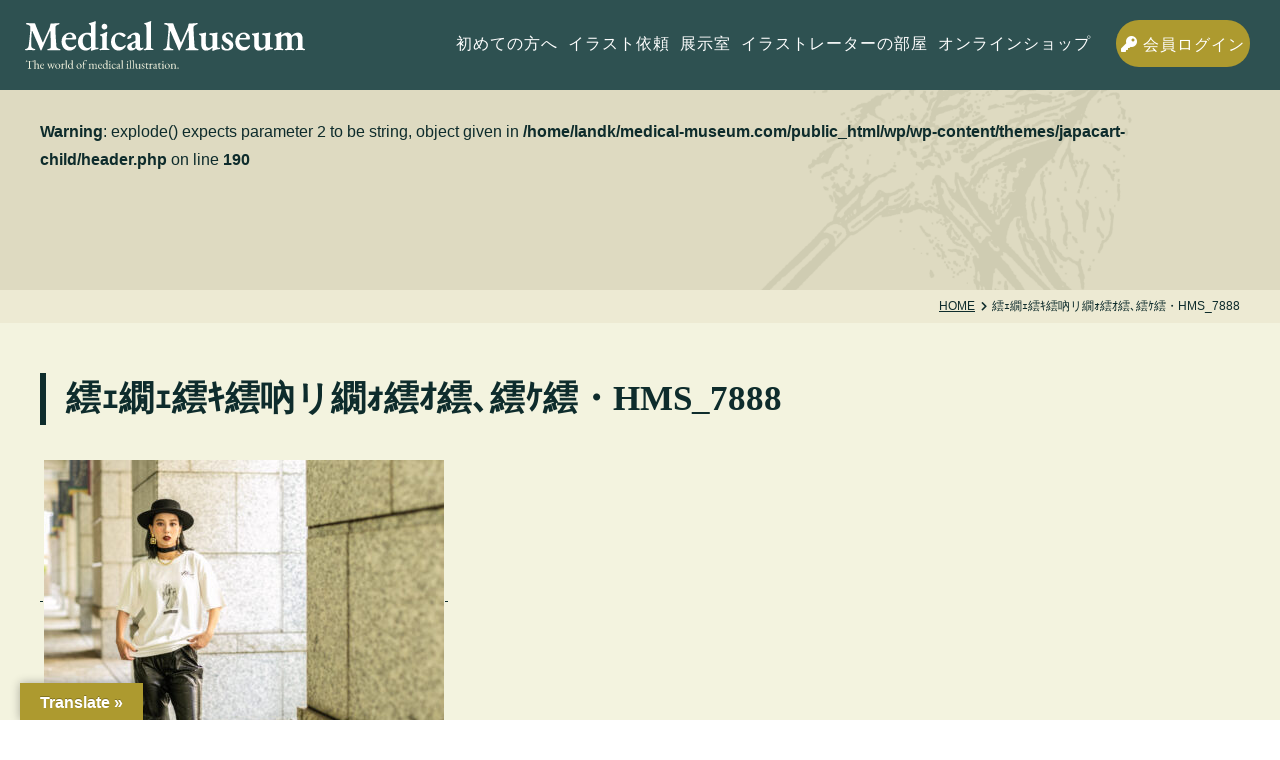

--- FILE ---
content_type: text/html; charset=UTF-8
request_url: https://medical-museum.com/?attachment_id=2015
body_size: 14148
content:
<!DOCTYPE html>
<html dir="ltr" lang="ja">
<head>
	<meta charset="UTF-8">
	<meta name="viewport" content="width=device-width, initial-scale=1, viewport-fit=cover">
	<title>繧ｪ繝ｪ繧ｷ繧吶リ繝ｫ繧ｵ繧､繧ｹ繧・HMS_7888 | Medical Museum（メディカルミュージアム）</title>
<style>
#wpadminbar #wp-admin-bar-wccp_free_top_button .ab-icon:before {
	content: "\f160";
	color: #02CA02;
	top: 3px;
}
#wpadminbar #wp-admin-bar-wccp_free_top_button .ab-icon {
	transform: rotate(45deg);
}
</style>

		<!-- All in One SEO 4.5.7.3 - aioseo.com -->
		<meta name="robots" content="max-image-preview:large" />
		<link rel="canonical" href="https://medical-museum.com/?attachment_id=2015" />
		<meta name="generator" content="All in One SEO (AIOSEO) 4.5.7.3" />
		<script type="application/ld+json" class="aioseo-schema">
			{"@context":"https:\/\/schema.org","@graph":[{"@type":"BreadcrumbList","@id":"https:\/\/medical-museum.com\/?attachment_id=2015#breadcrumblist","itemListElement":[{"@type":"ListItem","@id":"https:\/\/medical-museum.com\/#listItem","position":1,"name":"\u5bb6","item":"https:\/\/medical-museum.com\/","nextItem":"https:\/\/medical-museum.com\/?attachment_id=2015#listItem"},{"@type":"ListItem","@id":"https:\/\/medical-museum.com\/?attachment_id=2015#listItem","position":2,"name":"\u7e67\uff6a\u7e5d\uff6a\u7e67\uff77\u7e67\u5436\u30ea\u7e5d\uff6b\u7e67\uff75\u7e67\uff64\u7e67\uff79\u7e67\u30fbHMS_7888","previousItem":"https:\/\/medical-museum.com\/#listItem"}]},{"@type":"ItemPage","@id":"https:\/\/medical-museum.com\/?attachment_id=2015#itempage","url":"https:\/\/medical-museum.com\/?attachment_id=2015","name":"\u7e67\uff6a\u7e5d\uff6a\u7e67\uff77\u7e67\u5436\u30ea\u7e5d\uff6b\u7e67\uff75\u7e67\uff64\u7e67\uff79\u7e67\u30fbHMS_7888 | Medical Museum\uff08\u30e1\u30c7\u30a3\u30ab\u30eb\u30df\u30e5\u30fc\u30b8\u30a2\u30e0\uff09","inLanguage":"ja","isPartOf":{"@id":"https:\/\/medical-museum.com\/#website"},"breadcrumb":{"@id":"https:\/\/medical-museum.com\/?attachment_id=2015#breadcrumblist"},"author":{"@id":"https:\/\/medical-museum.com\/author\/webmaster#author"},"creator":{"@id":"https:\/\/medical-museum.com\/author\/webmaster#author"},"datePublished":"2022-07-25T20:27:37+09:00","dateModified":"2022-07-25T20:27:37+09:00"},{"@type":"Organization","@id":"https:\/\/medical-museum.com\/#organization","name":"\u30e1\u30c7\u30a3\u30ab\u30eb\u30df\u30e5\u30fc\u30b8\u30a2\u30e0","url":"https:\/\/medical-museum.com\/","logo":{"@type":"ImageObject","url":"https:\/\/medical-museum.com\/wp\/wp-content\/uploads\/2022\/07\/b6bf9470cdb573b65591fd32ac676726-scaled.jpg","@id":"https:\/\/medical-museum.com\/?attachment_id=2015\/#organizationLogo"},"image":{"@id":"https:\/\/medical-museum.com\/#organizationLogo"}},{"@type":"Person","@id":"https:\/\/medical-museum.com\/author\/webmaster#author","url":"https:\/\/medical-museum.com\/author\/webmaster","name":"\u7ba1\u7406\u8005","image":{"@type":"ImageObject","@id":"https:\/\/medical-museum.com\/?attachment_id=2015#authorImage","url":"https:\/\/secure.gravatar.com\/avatar\/abfe0b5fab45c64a6878aa45414dca37?s=96&d=mm&r=g","width":96,"height":96,"caption":"\u7ba1\u7406\u8005"}},{"@type":"WebSite","@id":"https:\/\/medical-museum.com\/#website","url":"https:\/\/medical-museum.com\/","name":"\u30e1\u30c7\u30a3\u30ab\u30eb\u30df\u30e5\u30fc\u30b8\u30a2\u30e0","alternateName":"\u30e1\u30c7\u30a3\u30ab\u30eb\u30df\u30e5\u30fc\u30b8\u30a2\u30e0","description":"The world of medical illustration","inLanguage":"ja","publisher":{"@id":"https:\/\/medical-museum.com\/#organization"}}]}
		</script>
		<!-- All in One SEO -->

<link rel='dns-prefetch' href='//translate.google.com' />
<link rel='dns-prefetch' href='//assets.pinterest.com' />
<link rel='dns-prefetch' href='//s.w.org' />
<link rel="alternate" type="application/rss+xml" title="Medical Museum（メディカルミュージアム） &raquo; フィード" href="https://medical-museum.com/feed" />
<link rel="alternate" type="application/rss+xml" title="Medical Museum（メディカルミュージアム） &raquo; コメントフィード" href="https://medical-museum.com/comments/feed" />
<script>
window._wpemojiSettings = {"baseUrl":"https:\/\/s.w.org\/images\/core\/emoji\/13.1.0\/72x72\/","ext":".png","svgUrl":"https:\/\/s.w.org\/images\/core\/emoji\/13.1.0\/svg\/","svgExt":".svg","source":{"concatemoji":"https:\/\/medical-museum.com\/wp\/wp-includes\/js\/wp-emoji-release.min.js?ver=5.9.12"}};
/*! This file is auto-generated */
!function(e,a,t){var n,r,o,i=a.createElement("canvas"),p=i.getContext&&i.getContext("2d");function s(e,t){var a=String.fromCharCode;p.clearRect(0,0,i.width,i.height),p.fillText(a.apply(this,e),0,0);e=i.toDataURL();return p.clearRect(0,0,i.width,i.height),p.fillText(a.apply(this,t),0,0),e===i.toDataURL()}function c(e){var t=a.createElement("script");t.src=e,t.defer=t.type="text/javascript",a.getElementsByTagName("head")[0].appendChild(t)}for(o=Array("flag","emoji"),t.supports={everything:!0,everythingExceptFlag:!0},r=0;r<o.length;r++)t.supports[o[r]]=function(e){if(!p||!p.fillText)return!1;switch(p.textBaseline="top",p.font="600 32px Arial",e){case"flag":return s([127987,65039,8205,9895,65039],[127987,65039,8203,9895,65039])?!1:!s([55356,56826,55356,56819],[55356,56826,8203,55356,56819])&&!s([55356,57332,56128,56423,56128,56418,56128,56421,56128,56430,56128,56423,56128,56447],[55356,57332,8203,56128,56423,8203,56128,56418,8203,56128,56421,8203,56128,56430,8203,56128,56423,8203,56128,56447]);case"emoji":return!s([10084,65039,8205,55357,56613],[10084,65039,8203,55357,56613])}return!1}(o[r]),t.supports.everything=t.supports.everything&&t.supports[o[r]],"flag"!==o[r]&&(t.supports.everythingExceptFlag=t.supports.everythingExceptFlag&&t.supports[o[r]]);t.supports.everythingExceptFlag=t.supports.everythingExceptFlag&&!t.supports.flag,t.DOMReady=!1,t.readyCallback=function(){t.DOMReady=!0},t.supports.everything||(n=function(){t.readyCallback()},a.addEventListener?(a.addEventListener("DOMContentLoaded",n,!1),e.addEventListener("load",n,!1)):(e.attachEvent("onload",n),a.attachEvent("onreadystatechange",function(){"complete"===a.readyState&&t.readyCallback()})),(n=t.source||{}).concatemoji?c(n.concatemoji):n.wpemoji&&n.twemoji&&(c(n.twemoji),c(n.wpemoji)))}(window,document,window._wpemojiSettings);
</script>
<style>:root{--japacart-color-accent: #2e5151;--japacart-width-thumbnail: 150px;--japacart-height-thumbnail: 150px;--japacart-width-thumbnail-sm: 150px;--japacart-height-thumbnail-sm: 150px;--japacart-width-thumbnail-xsm: 100px;--japacart-height-thumbnail-xsm: 100px;--japacart-color-header-bg: #ffffff;--japacart-color-header-text: #444444;--japacart-color-notificationbar-primary-text: #ffffff;--japacart-color-notificationbar-primary-bg: #999999;--japacart-text-align-notificationbar-primary: left;--japacart-font-size-notificationbar-primary: 14px;--japacart-color-notificationbar-secondary-text: #444444;--japacart-color-notificationbar-secondary-bg: #ffc315;--japacart-text-align-notificationbar-secondary: left;--japacart-font-size-notificationbar-secondary: 16px;--japacart-color-rating: #ffc315;--japacart-color-sale-badge: #CA2424;--japacart-color-cart-number: #CA2424;}</style><style>
img.wp-smiley,
img.emoji {
	display: inline !important;
	border: none !important;
	box-shadow: none !important;
	height: 1em !important;
	width: 1em !important;
	margin: 0 0.07em !important;
	vertical-align: -0.1em !important;
	background: none !important;
	padding: 0 !important;
}
</style>
	<link rel='stylesheet' id='wp-block-library-css'  href='https://medical-museum.com/wp/wp-includes/css/dist/block-library/style.min.css?ver=5.9.12' media='all' />
<link rel='stylesheet' id='wc-blocks-vendors-style-css'  href='https://medical-museum.com/wp/wp-content/plugins/woocommerce/packages/woocommerce-blocks/build/wc-blocks-vendors-style.css?ver=7.6.2' media='all' />
<link rel='stylesheet' id='wc-blocks-style-css'  href='https://medical-museum.com/wp/wp-content/plugins/woocommerce/packages/woocommerce-blocks/build/wc-blocks-style.css?ver=7.6.2' media='all' />
<style id='global-styles-inline-css'>
body{--wp--preset--color--black: #000000;--wp--preset--color--cyan-bluish-gray: #abb8c3;--wp--preset--color--white: #fff;--wp--preset--color--pale-pink: #f78da7;--wp--preset--color--vivid-red: #cf2e2e;--wp--preset--color--luminous-vivid-orange: #ff6900;--wp--preset--color--luminous-vivid-amber: #fcb900;--wp--preset--color--light-green-cyan: #7bdcb5;--wp--preset--color--vivid-green-cyan: #00d084;--wp--preset--color--pale-cyan-blue: #8ed1fc;--wp--preset--color--vivid-cyan-blue: #0693e3;--wp--preset--color--vivid-purple: #9b51e0;--wp--preset--color--accent: #2e5151;--wp--preset--color--very-light-gray: #eee;--wp--preset--color--very-dark-gray: #313131;--wp--preset--color--very-light-pink: #ffe9ec;--wp--preset--color--very-light-blue: #e8f4f8;--wp--preset--color--very-light-yellow: #ffffd4;--wp--preset--gradient--vivid-cyan-blue-to-vivid-purple: linear-gradient(135deg,rgba(6,147,227,1) 0%,rgb(155,81,224) 100%);--wp--preset--gradient--light-green-cyan-to-vivid-green-cyan: linear-gradient(135deg,rgb(122,220,180) 0%,rgb(0,208,130) 100%);--wp--preset--gradient--luminous-vivid-amber-to-luminous-vivid-orange: linear-gradient(135deg,rgba(252,185,0,1) 0%,rgba(255,105,0,1) 100%);--wp--preset--gradient--luminous-vivid-orange-to-vivid-red: linear-gradient(135deg,rgba(255,105,0,1) 0%,rgb(207,46,46) 100%);--wp--preset--gradient--very-light-gray-to-cyan-bluish-gray: linear-gradient(135deg,rgb(238,238,238) 0%,rgb(169,184,195) 100%);--wp--preset--gradient--cool-to-warm-spectrum: linear-gradient(135deg,rgb(74,234,220) 0%,rgb(151,120,209) 20%,rgb(207,42,186) 40%,rgb(238,44,130) 60%,rgb(251,105,98) 80%,rgb(254,248,76) 100%);--wp--preset--gradient--blush-light-purple: linear-gradient(135deg,rgb(255,206,236) 0%,rgb(152,150,240) 100%);--wp--preset--gradient--blush-bordeaux: linear-gradient(135deg,rgb(254,205,165) 0%,rgb(254,45,45) 50%,rgb(107,0,62) 100%);--wp--preset--gradient--luminous-dusk: linear-gradient(135deg,rgb(255,203,112) 0%,rgb(199,81,192) 50%,rgb(65,88,208) 100%);--wp--preset--gradient--pale-ocean: linear-gradient(135deg,rgb(255,245,203) 0%,rgb(182,227,212) 50%,rgb(51,167,181) 100%);--wp--preset--gradient--electric-grass: linear-gradient(135deg,rgb(202,248,128) 0%,rgb(113,206,126) 100%);--wp--preset--gradient--midnight: linear-gradient(135deg,rgb(2,3,129) 0%,rgb(40,116,252) 100%);--wp--preset--duotone--dark-grayscale: url('#wp-duotone-dark-grayscale');--wp--preset--duotone--grayscale: url('#wp-duotone-grayscale');--wp--preset--duotone--purple-yellow: url('#wp-duotone-purple-yellow');--wp--preset--duotone--blue-red: url('#wp-duotone-blue-red');--wp--preset--duotone--midnight: url('#wp-duotone-midnight');--wp--preset--duotone--magenta-yellow: url('#wp-duotone-magenta-yellow');--wp--preset--duotone--purple-green: url('#wp-duotone-purple-green');--wp--preset--duotone--blue-orange: url('#wp-duotone-blue-orange');--wp--preset--font-size--small: 13px;--wp--preset--font-size--medium: 20px;--wp--preset--font-size--large: 36px;--wp--preset--font-size--x-large: 42px;}.has-black-color{color: var(--wp--preset--color--black) !important;}.has-cyan-bluish-gray-color{color: var(--wp--preset--color--cyan-bluish-gray) !important;}.has-white-color{color: var(--wp--preset--color--white) !important;}.has-pale-pink-color{color: var(--wp--preset--color--pale-pink) !important;}.has-vivid-red-color{color: var(--wp--preset--color--vivid-red) !important;}.has-luminous-vivid-orange-color{color: var(--wp--preset--color--luminous-vivid-orange) !important;}.has-luminous-vivid-amber-color{color: var(--wp--preset--color--luminous-vivid-amber) !important;}.has-light-green-cyan-color{color: var(--wp--preset--color--light-green-cyan) !important;}.has-vivid-green-cyan-color{color: var(--wp--preset--color--vivid-green-cyan) !important;}.has-pale-cyan-blue-color{color: var(--wp--preset--color--pale-cyan-blue) !important;}.has-vivid-cyan-blue-color{color: var(--wp--preset--color--vivid-cyan-blue) !important;}.has-vivid-purple-color{color: var(--wp--preset--color--vivid-purple) !important;}.has-black-background-color{background-color: var(--wp--preset--color--black) !important;}.has-cyan-bluish-gray-background-color{background-color: var(--wp--preset--color--cyan-bluish-gray) !important;}.has-white-background-color{background-color: var(--wp--preset--color--white) !important;}.has-pale-pink-background-color{background-color: var(--wp--preset--color--pale-pink) !important;}.has-vivid-red-background-color{background-color: var(--wp--preset--color--vivid-red) !important;}.has-luminous-vivid-orange-background-color{background-color: var(--wp--preset--color--luminous-vivid-orange) !important;}.has-luminous-vivid-amber-background-color{background-color: var(--wp--preset--color--luminous-vivid-amber) !important;}.has-light-green-cyan-background-color{background-color: var(--wp--preset--color--light-green-cyan) !important;}.has-vivid-green-cyan-background-color{background-color: var(--wp--preset--color--vivid-green-cyan) !important;}.has-pale-cyan-blue-background-color{background-color: var(--wp--preset--color--pale-cyan-blue) !important;}.has-vivid-cyan-blue-background-color{background-color: var(--wp--preset--color--vivid-cyan-blue) !important;}.has-vivid-purple-background-color{background-color: var(--wp--preset--color--vivid-purple) !important;}.has-black-border-color{border-color: var(--wp--preset--color--black) !important;}.has-cyan-bluish-gray-border-color{border-color: var(--wp--preset--color--cyan-bluish-gray) !important;}.has-white-border-color{border-color: var(--wp--preset--color--white) !important;}.has-pale-pink-border-color{border-color: var(--wp--preset--color--pale-pink) !important;}.has-vivid-red-border-color{border-color: var(--wp--preset--color--vivid-red) !important;}.has-luminous-vivid-orange-border-color{border-color: var(--wp--preset--color--luminous-vivid-orange) !important;}.has-luminous-vivid-amber-border-color{border-color: var(--wp--preset--color--luminous-vivid-amber) !important;}.has-light-green-cyan-border-color{border-color: var(--wp--preset--color--light-green-cyan) !important;}.has-vivid-green-cyan-border-color{border-color: var(--wp--preset--color--vivid-green-cyan) !important;}.has-pale-cyan-blue-border-color{border-color: var(--wp--preset--color--pale-cyan-blue) !important;}.has-vivid-cyan-blue-border-color{border-color: var(--wp--preset--color--vivid-cyan-blue) !important;}.has-vivid-purple-border-color{border-color: var(--wp--preset--color--vivid-purple) !important;}.has-vivid-cyan-blue-to-vivid-purple-gradient-background{background: var(--wp--preset--gradient--vivid-cyan-blue-to-vivid-purple) !important;}.has-light-green-cyan-to-vivid-green-cyan-gradient-background{background: var(--wp--preset--gradient--light-green-cyan-to-vivid-green-cyan) !important;}.has-luminous-vivid-amber-to-luminous-vivid-orange-gradient-background{background: var(--wp--preset--gradient--luminous-vivid-amber-to-luminous-vivid-orange) !important;}.has-luminous-vivid-orange-to-vivid-red-gradient-background{background: var(--wp--preset--gradient--luminous-vivid-orange-to-vivid-red) !important;}.has-very-light-gray-to-cyan-bluish-gray-gradient-background{background: var(--wp--preset--gradient--very-light-gray-to-cyan-bluish-gray) !important;}.has-cool-to-warm-spectrum-gradient-background{background: var(--wp--preset--gradient--cool-to-warm-spectrum) !important;}.has-blush-light-purple-gradient-background{background: var(--wp--preset--gradient--blush-light-purple) !important;}.has-blush-bordeaux-gradient-background{background: var(--wp--preset--gradient--blush-bordeaux) !important;}.has-luminous-dusk-gradient-background{background: var(--wp--preset--gradient--luminous-dusk) !important;}.has-pale-ocean-gradient-background{background: var(--wp--preset--gradient--pale-ocean) !important;}.has-electric-grass-gradient-background{background: var(--wp--preset--gradient--electric-grass) !important;}.has-midnight-gradient-background{background: var(--wp--preset--gradient--midnight) !important;}.has-small-font-size{font-size: var(--wp--preset--font-size--small) !important;}.has-medium-font-size{font-size: var(--wp--preset--font-size--medium) !important;}.has-large-font-size{font-size: var(--wp--preset--font-size--large) !important;}.has-x-large-font-size{font-size: var(--wp--preset--font-size--x-large) !important;}
</style>
<link rel='stylesheet' id='contact-form-7-css'  href='https://medical-museum.com/wp/wp-content/plugins/contact-form-7/includes/css/styles.css?ver=5.6.4' media='all' />
<link rel='stylesheet' id='google-language-translator-css'  href='https://medical-museum.com/wp/wp-content/plugins/google-language-translator/css/style.css?ver=6.0.20' media='' />
<link rel='stylesheet' id='glt-toolbar-styles-css'  href='https://medical-museum.com/wp/wp-content/plugins/google-language-translator/css/toolbar.css?ver=6.0.20' media='' />
<link rel='stylesheet' id='responsive-lightbox-tosrus-css'  href='https://medical-museum.com/wp/wp-content/plugins/responsive-lightbox/assets/tosrus/jquery.tosrus.min.css?ver=2.4.1' media='all' />
<link rel='stylesheet' id='swpm.common-css'  href='https://medical-museum.com/wp/wp-content/plugins/simple-membership/css/swpm.common.css?ver=4.1.0' media='all' />
<link rel='stylesheet' id='UserAccessManagerLoginForm-css'  href='https://medical-museum.com/wp/wp-content/plugins/user-access-manager/assets/css/uamLoginForm.css?ver=2.2.16' media='screen' />
<style id='woocommerce-inline-inline-css'>
.woocommerce form .form-row .required { visibility: visible; }
</style>
<link rel='stylesheet' id='swpm-form-builder-css-css'  href='https://medical-museum.com/wp/wp-content/plugins/swpm-form-builder/css/swpm-form-builder.css?ver=4.9.4' media='all' />
<link rel='stylesheet' id='swpm-jqueryui-css-css'  href='https://medical-museum.com/wp/wp-content/plugins/swpm-form-builder/css/smoothness/jquery-ui-1.10.3.min.css?ver=4.9.4' media='all' />
<link rel='stylesheet' id='wc-gateway-linepay-smart-payment-buttons-css'  href='https://medical-museum.com/wp/wp-content/plugins/woocommerce-for-japan/assets/css/linepay_button.css?ver=5.9.12' media='all' />
<link rel='stylesheet' id='japacart-style-css'  href='https://medical-museum.com/wp/wp-content/themes/japacart/style.css?ver=1.9.1' media='all' />
<link rel='stylesheet' id='japacart-child-style-css'  href='https://medical-museum.com/wp/wp-content/themes/japacart-child/style.css?ver=1.0.0' media='all' />
<link rel='stylesheet' id='slick-style-css'  href='https://medical-museum.com/wp/wp-content/themes/japacart/assets/slick/slick.css?ver=1.8.1' media='all' />
<link rel='stylesheet' id='japacart-wc-style-css'  href='https://medical-museum.com/wp/wp-content/themes/japacart/assets/wc/css/wc-style.css?ver=5.9.12' media='all' />
<link rel='stylesheet' id='aurora-heatmap-css'  href='https://medical-museum.com/wp/wp-content/plugins/aurora-heatmap/style.css?ver=1.6.2' media='all' />
<script src='https://medical-museum.com/wp/wp-includes/js/jquery/jquery.min.js?ver=3.6.0' id='jquery-core-js'></script>
<script src='https://medical-museum.com/wp/wp-includes/js/jquery/jquery-migrate.min.js?ver=3.3.2' id='jquery-migrate-js'></script>
<script src='https://medical-museum.com/wp/wp-content/plugins/responsive-lightbox/assets/infinitescroll/infinite-scroll.pkgd.min.js?ver=5.9.12' id='responsive-lightbox-infinite-scroll-js'></script>
<script id='aurora-heatmap-js-extra'>
var aurora_heatmap = {"_mode":"reporter","ajax_url":"https:\/\/medical-museum.com\/wp\/wp-admin\/admin-ajax.php","action":"aurora_heatmap","interval":"10","stacks":"10","reports":"click_pc,click_mobile","debug":"0","ajax_delay_time":"3000"};
</script>
<script src='https://medical-museum.com/wp/wp-content/plugins/aurora-heatmap/js/aurora-heatmap.min.js?ver=1.6.2' id='aurora-heatmap-js'></script>
<link rel="https://api.w.org/" href="https://medical-museum.com/wp-json/" /><link rel="alternate" type="application/json" href="https://medical-museum.com/wp-json/wp/v2/media/2015" /><link rel="EditURI" type="application/rsd+xml" title="RSD" href="https://medical-museum.com/wp/xmlrpc.php?rsd" />
<link rel="wlwmanifest" type="application/wlwmanifest+xml" href="https://medical-museum.com/wp/wp-includes/wlwmanifest.xml" /> 

<link rel='shortlink' href='https://medical-museum.com/?p=2015' />
<link rel="alternate" type="application/json+oembed" href="https://medical-museum.com/wp-json/oembed/1.0/embed?url=https%3A%2F%2Fmedical-museum.com%2F%3Fattachment_id%3D2015" />
<link rel="alternate" type="text/xml+oembed" href="https://medical-museum.com/wp-json/oembed/1.0/embed?url=https%3A%2F%2Fmedical-museum.com%2F%3Fattachment_id%3D2015&#038;format=xml" />
<style>p.hello{font-size:12px;color:darkgray;}#google_language_translator,#flags{text-align:left;}#google_language_translator{clear:both;}#flags{width:165px;}#flags a{display:inline-block;margin-right:2px;}#google_language_translator{width:auto!important;}div.skiptranslate.goog-te-gadget{display:inline!important;}.goog-tooltip{display: none!important;}.goog-tooltip:hover{display: none!important;}.goog-text-highlight{background-color:transparent!important;border:none!important;box-shadow:none!important;}#google_language_translator select.goog-te-combo{color:#32373c;}#google_language_translator{color:transparent;}body{top:0px!important;}#goog-gt-{display:none!important;}font font{background-color:transparent!important;box-shadow:none!important;position:initial!important;}#glt-translate-trigger{left:20px;right:auto;}#glt-translate-trigger > span{color:#ffffff;}#glt-translate-trigger{background:#ad9a2f;}.goog-te-gadget .goog-te-combo{width:100%;}</style>                    <!-- Google Tag Manager -->
                    <script>(function(w,d,s,l,i){w[l]=w[l]||[];w[l].push({'gtm.start':
                    new Date().getTime(),event:'gtm.js'});var f=d.getElementsByTagName(s)[0],
                    j=d.createElement(s),dl=l!='dataLayer'?'&l='+l:'';j.async=true;j.src=
                    'https://www.googletagmanager.com/gtm.js?id='+i+dl;f.parentNode.insertBefore(j,f);
                    })(window,document,'script','dataLayer','GTM-K3B8JVB');</script>
                    <!-- End Google Tag Manager -->
                       <script type="text/javascript">
            jQuery(document).ready(function($) {
                $('#respond').html('<div class="swpm-login-to-comment-msg">コメントを残すにはログインしてください。</div>');
            });
        </script>
        <script id="wpcp_disable_selection" type="text/javascript">
var image_save_msg='You are not allowed to save images!';
	var no_menu_msg='Context Menu disabled!';
	var smessage = "Content is protected !!";

function disableEnterKey(e)
{
	var elemtype = e.target.tagName;
	
	elemtype = elemtype.toUpperCase();
	
	if (elemtype == "TEXT" || elemtype == "TEXTAREA" || elemtype == "INPUT" || elemtype == "PASSWORD" || elemtype == "SELECT" || elemtype == "OPTION" || elemtype == "EMBED")
	{
		elemtype = 'TEXT';
	}
	
	if (e.ctrlKey){
     var key;
     if(window.event)
          key = window.event.keyCode;     //IE
     else
          key = e.which;     //firefox (97)
    //if (key != 17) alert(key);
     if (elemtype!= 'TEXT' && (key == 97 || key == 65 || key == 67 || key == 99 || key == 88 || key == 120 || key == 26 || key == 85  || key == 86 || key == 83 || key == 43 || key == 73))
     {
		if(wccp_free_iscontenteditable(e)) return true;
		show_wpcp_message('You are not allowed to copy content or view source');
		return false;
     }else
     	return true;
     }
}


/*For contenteditable tags*/
function wccp_free_iscontenteditable(e)
{
	var e = e || window.event; // also there is no e.target property in IE. instead IE uses window.event.srcElement
  	
	var target = e.target || e.srcElement;

	var elemtype = e.target.nodeName;
	
	elemtype = elemtype.toUpperCase();
	
	var iscontenteditable = "false";
		
	if(typeof target.getAttribute!="undefined" ) iscontenteditable = target.getAttribute("contenteditable"); // Return true or false as string
	
	var iscontenteditable2 = false;
	
	if(typeof target.isContentEditable!="undefined" ) iscontenteditable2 = target.isContentEditable; // Return true or false as boolean

	if(target.parentElement.isContentEditable) iscontenteditable2 = true;
	
	if (iscontenteditable == "true" || iscontenteditable2 == true)
	{
		if(typeof target.style!="undefined" ) target.style.cursor = "text";
		
		return true;
	}
}

////////////////////////////////////
function disable_copy(e)
{	
	var e = e || window.event; // also there is no e.target property in IE. instead IE uses window.event.srcElement
	
	var elemtype = e.target.tagName;
	
	elemtype = elemtype.toUpperCase();
	
	if (elemtype == "TEXT" || elemtype == "TEXTAREA" || elemtype == "INPUT" || elemtype == "PASSWORD" || elemtype == "SELECT" || elemtype == "OPTION" || elemtype == "EMBED")
	{
		elemtype = 'TEXT';
	}
	
	if(wccp_free_iscontenteditable(e)) return true;
	
	var isSafari = /Safari/.test(navigator.userAgent) && /Apple Computer/.test(navigator.vendor);
	
	var checker_IMG = '';
	if (elemtype == "IMG" && checker_IMG == 'checked' && e.detail >= 2) {show_wpcp_message(alertMsg_IMG);return false;}
	if (elemtype != "TEXT")
	{
		if (smessage !== "" && e.detail == 2)
			show_wpcp_message(smessage);
		
		if (isSafari)
			return true;
		else
			return false;
	}	
}

//////////////////////////////////////////
function disable_copy_ie()
{
	var e = e || window.event;
	var elemtype = window.event.srcElement.nodeName;
	elemtype = elemtype.toUpperCase();
	if(wccp_free_iscontenteditable(e)) return true;
	if (elemtype == "IMG") {show_wpcp_message(alertMsg_IMG);return false;}
	if (elemtype != "TEXT" && elemtype != "TEXTAREA" && elemtype != "INPUT" && elemtype != "PASSWORD" && elemtype != "SELECT" && elemtype != "OPTION" && elemtype != "EMBED")
	{
		return false;
	}
}	
function reEnable()
{
	return true;
}
document.onkeydown = disableEnterKey;
document.onselectstart = disable_copy_ie;
if(navigator.userAgent.indexOf('MSIE')==-1)
{
	document.onmousedown = disable_copy;
	document.onclick = reEnable;
}
function disableSelection(target)
{
    //For IE This code will work
    if (typeof target.onselectstart!="undefined")
    target.onselectstart = disable_copy_ie;
    
    //For Firefox This code will work
    else if (typeof target.style.MozUserSelect!="undefined")
    {target.style.MozUserSelect="none";}
    
    //All other  (ie: Opera) This code will work
    else
    target.onmousedown=function(){return false}
    target.style.cursor = "default";
}
//Calling the JS function directly just after body load
window.onload = function(){disableSelection(document.body);};

//////////////////special for safari Start////////////////
var onlongtouch;
var timer;
var touchduration = 1000; //length of time we want the user to touch before we do something

var elemtype = "";
function touchstart(e) {
	var e = e || window.event;
  // also there is no e.target property in IE.
  // instead IE uses window.event.srcElement
  	var target = e.target || e.srcElement;
	
	elemtype = window.event.srcElement.nodeName;
	
	elemtype = elemtype.toUpperCase();
	
	if(!wccp_pro_is_passive()) e.preventDefault();
	if (!timer) {
		timer = setTimeout(onlongtouch, touchduration);
	}
}

function touchend() {
    //stops short touches from firing the event
    if (timer) {
        clearTimeout(timer);
        timer = null;
    }
	onlongtouch();
}

onlongtouch = function(e) { //this will clear the current selection if anything selected
	
	if (elemtype != "TEXT" && elemtype != "TEXTAREA" && elemtype != "INPUT" && elemtype != "PASSWORD" && elemtype != "SELECT" && elemtype != "EMBED" && elemtype != "OPTION")	
	{
		if (window.getSelection) {
			if (window.getSelection().empty) {  // Chrome
			window.getSelection().empty();
			} else if (window.getSelection().removeAllRanges) {  // Firefox
			window.getSelection().removeAllRanges();
			}
		} else if (document.selection) {  // IE?
			document.selection.empty();
		}
		return false;
	}
};

document.addEventListener("DOMContentLoaded", function(event) { 
    window.addEventListener("touchstart", touchstart, false);
    window.addEventListener("touchend", touchend, false);
});

function wccp_pro_is_passive() {

  var cold = false,
  hike = function() {};

  try {
	  const object1 = {};
  var aid = Object.defineProperty(object1, 'passive', {
  get() {cold = true}
  });
  window.addEventListener('test', hike, aid);
  window.removeEventListener('test', hike, aid);
  } catch (e) {}

  return cold;
}
/*special for safari End*/
</script>
<script id="wpcp_disable_Right_Click" type="text/javascript">
document.ondragstart = function() { return false;}
	function nocontext(e) {
	   return false;
	}
	document.oncontextmenu = nocontext;
</script>
<style>
.unselectable
{
-moz-user-select:none;
-webkit-user-select:none;
cursor: default;
}
html
{
-webkit-touch-callout: none;
-webkit-user-select: none;
-khtml-user-select: none;
-moz-user-select: none;
-ms-user-select: none;
user-select: none;
-webkit-tap-highlight-color: rgba(0,0,0,0);
}
</style>
<script id="wpcp_css_disable_selection" type="text/javascript">
var e = document.getElementsByTagName('body')[0];
if(e)
{
	e.setAttribute('unselectable',"on");
}
</script>
<!-- <meta name="swpm" version="4.9.4" /> -->
<script src="https://ajaxzip3.github.io/ajaxzip3.js" charset="UTF-8"></script>
    <script type="text/javascript">
    jQuery(function($){
    $("#zip").attr('onKeyUp', 'AjaxZip3.zip2addr(this,\'\',\'address1\',\'address1\');');
})</script>	<noscript><style>.woocommerce-product-gallery{ opacity: 1 !important; }</style></noscript>
	<style id="wpforms-css-vars-root">
				:root {
					--wpforms-field-border-radius: 3px;
--wpforms-field-background-color: #ffffff;
--wpforms-field-border-color: rgba( 0, 0, 0, 0.25 );
--wpforms-field-text-color: rgba( 0, 0, 0, 0.7 );
--wpforms-label-color: rgba( 0, 0, 0, 0.85 );
--wpforms-label-sublabel-color: rgba( 0, 0, 0, 0.55 );
--wpforms-label-error-color: #d63637;
--wpforms-button-border-radius: 3px;
--wpforms-button-background-color: #066aab;
--wpforms-button-text-color: #ffffff;
--wpforms-field-size-input-height: 43px;
--wpforms-field-size-input-spacing: 15px;
--wpforms-field-size-font-size: 16px;
--wpforms-field-size-line-height: 19px;
--wpforms-field-size-padding-h: 14px;
--wpforms-field-size-checkbox-size: 16px;
--wpforms-field-size-sublabel-spacing: 5px;
--wpforms-field-size-icon-size: 1;
--wpforms-label-size-font-size: 16px;
--wpforms-label-size-line-height: 19px;
--wpforms-label-size-sublabel-font-size: 14px;
--wpforms-label-size-sublabel-line-height: 17px;
--wpforms-button-size-font-size: 17px;
--wpforms-button-size-height: 41px;
--wpforms-button-size-padding-h: 15px;
--wpforms-button-size-margin-top: 10px;

				}
			</style>
	<!-- Google font -->
	<link rel="preconnect" href="https://fonts.googleapis.com">
	<link rel="preconnect" href="https://fonts.gstatic.com" crossorigin>
	<link href="https://fonts.googleapis.com/css2?family=Cantarell&family=EB+Garamond:wght@400;600&display=swap" rel="stylesheet">

	<script
		src="https://code.jquery.com/jquery-3.6.0.min.js"
		integrity="sha256-/xUj+3OJU5yExlq6GSYGSHk7tPXikynS7ogEvDej/m4="
		crossorigin="anonymous">
	</script>
	
	<!-- FontAwesome // -->
	<link rel='stylesheet' href="https://medical-museum.com/wp/wp-content/themes/japacart-child/fontawesome/css/all.css" media='all'>
	<script src="https://cdn.jsdelivr.net/gh/cferdinandi/smooth-scroll@15.0.0/dist/smooth-scroll.polyfills.min.js"></script>
</head>
<body id="body" class="attachment attachment-template-default single single-attachment postid-2015 attachmentid-2015 attachment-jpeg wp-embed-responsive theme-japacart woocommerce-no-js unselectable">
	<svg xmlns="http://www.w3.org/2000/svg" viewBox="0 0 0 0" width="0" height="0" focusable="false" role="none" style="visibility: hidden; position: absolute; left: -9999px; overflow: hidden;" ><defs><filter id="wp-duotone-dark-grayscale"><feColorMatrix color-interpolation-filters="sRGB" type="matrix" values=" .299 .587 .114 0 0 .299 .587 .114 0 0 .299 .587 .114 0 0 .299 .587 .114 0 0 " /><feComponentTransfer color-interpolation-filters="sRGB" ><feFuncR type="table" tableValues="0 0.49803921568627" /><feFuncG type="table" tableValues="0 0.49803921568627" /><feFuncB type="table" tableValues="0 0.49803921568627" /><feFuncA type="table" tableValues="1 1" /></feComponentTransfer><feComposite in2="SourceGraphic" operator="in" /></filter></defs></svg><svg xmlns="http://www.w3.org/2000/svg" viewBox="0 0 0 0" width="0" height="0" focusable="false" role="none" style="visibility: hidden; position: absolute; left: -9999px; overflow: hidden;" ><defs><filter id="wp-duotone-grayscale"><feColorMatrix color-interpolation-filters="sRGB" type="matrix" values=" .299 .587 .114 0 0 .299 .587 .114 0 0 .299 .587 .114 0 0 .299 .587 .114 0 0 " /><feComponentTransfer color-interpolation-filters="sRGB" ><feFuncR type="table" tableValues="0 1" /><feFuncG type="table" tableValues="0 1" /><feFuncB type="table" tableValues="0 1" /><feFuncA type="table" tableValues="1 1" /></feComponentTransfer><feComposite in2="SourceGraphic" operator="in" /></filter></defs></svg><svg xmlns="http://www.w3.org/2000/svg" viewBox="0 0 0 0" width="0" height="0" focusable="false" role="none" style="visibility: hidden; position: absolute; left: -9999px; overflow: hidden;" ><defs><filter id="wp-duotone-purple-yellow"><feColorMatrix color-interpolation-filters="sRGB" type="matrix" values=" .299 .587 .114 0 0 .299 .587 .114 0 0 .299 .587 .114 0 0 .299 .587 .114 0 0 " /><feComponentTransfer color-interpolation-filters="sRGB" ><feFuncR type="table" tableValues="0.54901960784314 0.98823529411765" /><feFuncG type="table" tableValues="0 1" /><feFuncB type="table" tableValues="0.71764705882353 0.25490196078431" /><feFuncA type="table" tableValues="1 1" /></feComponentTransfer><feComposite in2="SourceGraphic" operator="in" /></filter></defs></svg><svg xmlns="http://www.w3.org/2000/svg" viewBox="0 0 0 0" width="0" height="0" focusable="false" role="none" style="visibility: hidden; position: absolute; left: -9999px; overflow: hidden;" ><defs><filter id="wp-duotone-blue-red"><feColorMatrix color-interpolation-filters="sRGB" type="matrix" values=" .299 .587 .114 0 0 .299 .587 .114 0 0 .299 .587 .114 0 0 .299 .587 .114 0 0 " /><feComponentTransfer color-interpolation-filters="sRGB" ><feFuncR type="table" tableValues="0 1" /><feFuncG type="table" tableValues="0 0.27843137254902" /><feFuncB type="table" tableValues="0.5921568627451 0.27843137254902" /><feFuncA type="table" tableValues="1 1" /></feComponentTransfer><feComposite in2="SourceGraphic" operator="in" /></filter></defs></svg><svg xmlns="http://www.w3.org/2000/svg" viewBox="0 0 0 0" width="0" height="0" focusable="false" role="none" style="visibility: hidden; position: absolute; left: -9999px; overflow: hidden;" ><defs><filter id="wp-duotone-midnight"><feColorMatrix color-interpolation-filters="sRGB" type="matrix" values=" .299 .587 .114 0 0 .299 .587 .114 0 0 .299 .587 .114 0 0 .299 .587 .114 0 0 " /><feComponentTransfer color-interpolation-filters="sRGB" ><feFuncR type="table" tableValues="0 0" /><feFuncG type="table" tableValues="0 0.64705882352941" /><feFuncB type="table" tableValues="0 1" /><feFuncA type="table" tableValues="1 1" /></feComponentTransfer><feComposite in2="SourceGraphic" operator="in" /></filter></defs></svg><svg xmlns="http://www.w3.org/2000/svg" viewBox="0 0 0 0" width="0" height="0" focusable="false" role="none" style="visibility: hidden; position: absolute; left: -9999px; overflow: hidden;" ><defs><filter id="wp-duotone-magenta-yellow"><feColorMatrix color-interpolation-filters="sRGB" type="matrix" values=" .299 .587 .114 0 0 .299 .587 .114 0 0 .299 .587 .114 0 0 .299 .587 .114 0 0 " /><feComponentTransfer color-interpolation-filters="sRGB" ><feFuncR type="table" tableValues="0.78039215686275 1" /><feFuncG type="table" tableValues="0 0.94901960784314" /><feFuncB type="table" tableValues="0.35294117647059 0.47058823529412" /><feFuncA type="table" tableValues="1 1" /></feComponentTransfer><feComposite in2="SourceGraphic" operator="in" /></filter></defs></svg><svg xmlns="http://www.w3.org/2000/svg" viewBox="0 0 0 0" width="0" height="0" focusable="false" role="none" style="visibility: hidden; position: absolute; left: -9999px; overflow: hidden;" ><defs><filter id="wp-duotone-purple-green"><feColorMatrix color-interpolation-filters="sRGB" type="matrix" values=" .299 .587 .114 0 0 .299 .587 .114 0 0 .299 .587 .114 0 0 .299 .587 .114 0 0 " /><feComponentTransfer color-interpolation-filters="sRGB" ><feFuncR type="table" tableValues="0.65098039215686 0.40392156862745" /><feFuncG type="table" tableValues="0 1" /><feFuncB type="table" tableValues="0.44705882352941 0.4" /><feFuncA type="table" tableValues="1 1" /></feComponentTransfer><feComposite in2="SourceGraphic" operator="in" /></filter></defs></svg><svg xmlns="http://www.w3.org/2000/svg" viewBox="0 0 0 0" width="0" height="0" focusable="false" role="none" style="visibility: hidden; position: absolute; left: -9999px; overflow: hidden;" ><defs><filter id="wp-duotone-blue-orange"><feColorMatrix color-interpolation-filters="sRGB" type="matrix" values=" .299 .587 .114 0 0 .299 .587 .114 0 0 .299 .587 .114 0 0 .299 .587 .114 0 0 " /><feComponentTransfer color-interpolation-filters="sRGB" ><feFuncR type="table" tableValues="0.098039215686275 1" /><feFuncG type="table" tableValues="0 0.66274509803922" /><feFuncB type="table" tableValues="0.84705882352941 0.41960784313725" /><feFuncA type="table" tableValues="1 1" /></feComponentTransfer><feComposite in2="SourceGraphic" operator="in" /></filter></defs></svg>                    <!-- Google Tag Manager (noscript) -->
                    <noscript><iframe src="https://www.googletagmanager.com/ns.html?id=GTM-K3B8JVB"
                    height="0" width="0" style="display:none;visibility:hidden"></iframe></noscript>
                    <!-- End Google Tag Manager (noscript) -->
               
	<div class="japacart-site">
		<div class="japacart-site-primary">
						<header class="japacart-header">
			<div class="japacart-header-content">
							
				<p class="japacart-header-logo">
				<a class="svg" href="https://medical-museum.com/">
					<object type="image/svg+xml" data="https://medical-museum.com/wp/wp-content/themes/japacart-child/images/logo_w.svg" width="280"></object>
				</a>
				</p>
				<button id="js-hamburger" class="hamburger" type="button" aria-label="ナビゲーションを切り替え"><span class="hamburger-border"></span><span class="hamburger-border"></span><span class="hamburger-border"></span></button>				<!--メニュー-->
				<div class="main-menu-wrapper"><div id="js-main-menu" class="main-menu "><nav><ul class="account-unit-member">
		<li class="account-unit-member-item">
		<a href="https://medical-museum.com/my-account.html">ログイン</a>
	</li>
	</ul>
<ul id="js-main-menu-list" class="main-menu-list"><li id="menu-item-1338" class="menu-item menu-item-type-custom menu-item-object-custom menu-item-has-children menu-item-1338"><a>初めての方へ</a><span><svg xmlns="http://www.w3.org/2000/svg" width="20" height="20" viewBox="-1.381 -5.487 20 20"><path fill="#FFF" d="M8.619 9.201h.001L17.238.583 16.657 0 8.62 8.039.582 0 0 .583z"/></svg></span>
<ul class="sub-menu">
	<li id="menu-item-1336" class="menu-item menu-item-type-post_type menu-item-object-page menu-item-1336"><a href="https://medical-museum.com/information.html">初めての方へ</a><span><svg xmlns="http://www.w3.org/2000/svg" width="20" height="20" viewBox="-1.381 -5.487 20 20"><path fill="#FFF" d="M8.619 9.201h.001L17.238.583 16.657 0 8.62 8.039.582 0 0 .583z"/></svg></span></li>
	<li id="menu-item-1339" class="menu-item menu-item-type-post_type menu-item-object-page menu-item-1339"><a href="https://medical-museum.com/about.html">当館について</a><span><svg xmlns="http://www.w3.org/2000/svg" width="20" height="20" viewBox="-1.381 -5.487 20 20"><path fill="#FFF" d="M8.619 9.201h.001L17.238.583 16.657 0 8.62 8.039.582 0 0 .583z"/></svg></span></li>
</ul>
</li>
<li id="menu-item-832" class="menu-item menu-item-type-custom menu-item-object-custom menu-item-has-children menu-item-832"><a>イラスト依頼</a><span><svg xmlns="http://www.w3.org/2000/svg" width="20" height="20" viewBox="-1.381 -5.487 20 20"><path fill="#FFF" d="M8.619 9.201h.001L17.238.583 16.657 0 8.62 8.039.582 0 0 .583z"/></svg></span>
<ul class="sub-menu">
	<li id="menu-item-232" class="menu-item menu-item-type-post_type menu-item-object-page menu-item-232"><a href="https://medical-museum.com/request.html">イラスト依頼</a><span><svg xmlns="http://www.w3.org/2000/svg" width="20" height="20" viewBox="-1.381 -5.487 20 20"><path fill="#FFF" d="M8.619 9.201h.001L17.238.583 16.657 0 8.62 8.039.582 0 0 .583z"/></svg></span></li>
	<li id="menu-item-1426" class="menu-item menu-item-type-post_type menu-item-object-page menu-item-1426"><a href="https://medical-museum.com/request/academic.html">学術利用について</a><span><svg xmlns="http://www.w3.org/2000/svg" width="20" height="20" viewBox="-1.381 -5.487 20 20"><path fill="#FFF" d="M8.619 9.201h.001L17.238.583 16.657 0 8.62 8.039.582 0 0 .583z"/></svg></span></li>
	<li id="menu-item-1427" class="menu-item menu-item-type-post_type menu-item-object-page menu-item-1427"><a href="https://medical-museum.com/request/publicity.html">広報利用について</a><span><svg xmlns="http://www.w3.org/2000/svg" width="20" height="20" viewBox="-1.381 -5.487 20 20"><path fill="#FFF" d="M8.619 9.201h.001L17.238.583 16.657 0 8.62 8.039.582 0 0 .583z"/></svg></span></li>
	<li id="menu-item-1428" class="menu-item menu-item-type-post_type menu-item-object-page menu-item-1428"><a href="https://medical-museum.com/request/commercial.html">商用利用について</a><span><svg xmlns="http://www.w3.org/2000/svg" width="20" height="20" viewBox="-1.381 -5.487 20 20"><path fill="#FFF" d="M8.619 9.201h.001L17.238.583 16.657 0 8.62 8.039.582 0 0 .583z"/></svg></span></li>
	<li id="menu-item-595" class="menu-item menu-item-type-post_type menu-item-object-page menu-item-595"><a href="https://medical-museum.com/request/contac2.html">イラスト依頼メールフォーム</a><span><svg xmlns="http://www.w3.org/2000/svg" width="20" height="20" viewBox="-1.381 -5.487 20 20"><path fill="#FFF" d="M8.619 9.201h.001L17.238.583 16.657 0 8.62 8.039.582 0 0 .583z"/></svg></span></li>
</ul>
</li>
<li id="menu-item-833" class="menu-item menu-item-type-custom menu-item-object-custom menu-item-has-children menu-item-833"><a>展示室</a><span><svg xmlns="http://www.w3.org/2000/svg" width="20" height="20" viewBox="-1.381 -5.487 20 20"><path fill="#FFF" d="M8.619 9.201h.001L17.238.583 16.657 0 8.62 8.039.582 0 0 .583z"/></svg></span>
<ul class="sub-menu">
	<li id="menu-item-107" class="menu-item menu-item-type-taxonomy menu-item-object-category menu-item-107"><a href="https://medical-museum.com/category/archive">アーカイブ</a><span><svg xmlns="http://www.w3.org/2000/svg" width="20" height="20" viewBox="-1.381 -5.487 20 20"><path fill="#FFF" d="M8.619 9.201h.001L17.238.583 16.657 0 8.62 8.039.582 0 0 .583z"/></svg></span></li>
	<li id="menu-item-1096" class="menu-item menu-item-type-post_type menu-item-object-page menu-item-1096"><a href="https://medical-museum.com/stock_gallery.html">ストックギャラリー（会員）</a><span><svg xmlns="http://www.w3.org/2000/svg" width="20" height="20" viewBox="-1.381 -5.487 20 20"><path fill="#FFF" d="M8.619 9.201h.001L17.238.583 16.657 0 8.62 8.039.582 0 0 .583z"/></svg></span></li>
</ul>
</li>
<li id="menu-item-834" class="menu-item menu-item-type-custom menu-item-object-custom menu-item-has-children menu-item-834"><a>イラストレーターの部屋</a><span><svg xmlns="http://www.w3.org/2000/svg" width="20" height="20" viewBox="-1.381 -5.487 20 20"><path fill="#FFF" d="M8.619 9.201h.001L17.238.583 16.657 0 8.62 8.039.582 0 0 .583z"/></svg></span>
<ul class="sub-menu">
	<li id="menu-item-43" class="menu-item menu-item-type-post_type menu-item-object-page menu-item-43"><a href="https://medical-museum.com/medicalillustration.html">メディカルイラストレーションとは</a><span><svg xmlns="http://www.w3.org/2000/svg" width="20" height="20" viewBox="-1.381 -5.487 20 20"><path fill="#FFF" d="M8.619 9.201h.001L17.238.583 16.657 0 8.62 8.039.582 0 0 .583z"/></svg></span></li>
</ul>
</li>
<li id="menu-item-2104" class="menu-item menu-item-type-post_type menu-item-object-page menu-item-2104"><a href="https://medical-museum.com/shop.html">オンラインショップ</a><span><svg xmlns="http://www.w3.org/2000/svg" width="20" height="20" viewBox="-1.381 -5.487 20 20"><path fill="#FFF" d="M8.619 9.201h.001L17.238.583 16.657 0 8.62 8.039.582 0 0 .583z"/></svg></span></li>
<li id="menu-item-1304" class="menu-item menu-item-type-post_type menu-item-object-page menu-item-1304"><a href="https://medical-museum.com/membership-login.html"><i class="fas fa-key"></i> 会員ログイン</a><span><svg xmlns="http://www.w3.org/2000/svg" width="20" height="20" viewBox="-1.381 -5.487 20 20"><path fill="#FFF" d="M8.619 9.201h.001L17.238.583 16.657 0 8.62 8.039.582 0 0 .583z"/></svg></span></li>
<li id="menu-item-1801" class="menu-item menu-item-type-post_type menu-item-object-page menu-item-1801"><a href="https://medical-museum.com/membership-login/membership-profile.html"><i class="fas fa-user"></i> プロフィール</a><span><svg xmlns="http://www.w3.org/2000/svg" width="20" height="20" viewBox="-1.381 -5.487 20 20"><path fill="#FFF" d="M8.619 9.201h.001L17.238.583 16.657 0 8.62 8.039.582 0 0 .583z"/></svg></span></li>
</ul></nav></div></div><!-- /.main-menu-wrapper -->			</div><!-- /.header-content -->
			
				

					</header>
		
		
					<div class="eye_img">
				<div class="inner">
									<br />
<b>Warning</b>:  explode() expects parameter 2 to be string, object given in <b>/home/landk/medical-museum.com/public_html/wp/wp-content/themes/japacart-child/header.php</b> on line <b>190</b><br />
					<div class="slag"></div>
					<h1>
						<div class="h1_sub"></div>
					</h1>

								</div><!--//inner-->
			</div><!--//eye_img-->
				
		<!--パンくず-->
		<div class="pankuzu">
		<ol class="breadcrumbs"><li><a href="https://medical-museum.com/">Home</a></li><li>繧ｪ繝ｪ繧ｷ繧吶リ繝ｫ繧ｵ繧､繧ｹ繧・HMS_7888</li></ol>		</div><div class="japacart-content
">
	<div class="japacart-main">
		<main>
			<article>
				<div class="japacart-entry-content">
				<h2>繧ｪ繝ｪ繧ｷ繧吶リ繝ｫ繧ｵ繧､繧ｹ繧・HMS_7888</h2>
					<article id="post-2015" class="post-2015 attachment type-attachment status-inherit hentry">
			<div class="japacart-entry-content">
		<p>
<p class="attachment"><a href='https://medical-museum.com/wp/wp-content/uploads/2022/07/b6bf9470cdb573b65591fd32ac676726-scaled.jpg' title="" data-rl_title="" class="rl-gallery-link" data-rl_caption="" data-rel="lightbox-gallery-0"><img width="400" height="267" src="https://medical-museum.com/wp/wp-content/uploads/2022/07/b6bf9470cdb573b65591fd32ac676726-400x267.jpg" class="attachment-medium size-medium" alt="" loading="lazy" srcset="https://medical-museum.com/wp/wp-content/uploads/2022/07/b6bf9470cdb573b65591fd32ac676726-400x267.jpg 400w, https://medical-museum.com/wp/wp-content/uploads/2022/07/b6bf9470cdb573b65591fd32ac676726-1024x683.jpg 1024w, https://medical-museum.com/wp/wp-content/uploads/2022/07/b6bf9470cdb573b65591fd32ac676726-768x512.jpg 768w, https://medical-museum.com/wp/wp-content/uploads/2022/07/b6bf9470cdb573b65591fd32ac676726-1536x1024.jpg 1536w, https://medical-museum.com/wp/wp-content/uploads/2022/07/b6bf9470cdb573b65591fd32ac676726-2048x1365.jpg 2048w, https://medical-museum.com/wp/wp-content/uploads/2022/07/b6bf9470cdb573b65591fd32ac676726-800x533.jpg 800w" sizes="(max-width: 400px) 100vw, 400px" /></a></p>
</p>
	</div><!-- /.japacart-entry-content -->
			</article>
														</div>
			</article>
		</main>
	</div><!-- /.japacart-main -->
	</div><!-- /.japacart-content -->
</div><!-- /.japacart-site-primary -->
<div class="japacart-site-secondary">

	<div class="footer-menu">
		<div class="footer-menu-inner">
			<div class="col">
				<div class="pc_66 tab_50 sp_100">
					<ul id="footer-menu-list" class="footer-menu-list"><li id="menu-item-1340" class="act_none menu-item menu-item-type-custom menu-item-object-custom menu-item-has-children menu-item-1340"><a>初めての方へ</a>
<ul class="sub-menu">
	<li id="menu-item-1347" class="menu-item menu-item-type-post_type menu-item-object-page menu-item-1347"><a href="https://medical-museum.com/information.html">初めての方へ</a></li>
	<li id="menu-item-1348" class="menu-item menu-item-type-post_type menu-item-object-page menu-item-1348"><a href="https://medical-museum.com/about.html">当館について</a></li>
</ul>
</li>
<li id="menu-item-1341" class="act_none menu-item menu-item-type-custom menu-item-object-custom menu-item-has-children menu-item-1341"><a>イラスト依頼</a>
<ul class="sub-menu">
	<li id="menu-item-1349" class="menu-item menu-item-type-post_type menu-item-object-page menu-item-1349"><a href="https://medical-museum.com/request.html">Medical Museumの特徴</a></li>
	<li id="menu-item-1429" class="menu-item menu-item-type-post_type menu-item-object-page menu-item-1429"><a href="https://medical-museum.com/request/academic.html">学術利用について</a></li>
	<li id="menu-item-1430" class="menu-item menu-item-type-post_type menu-item-object-page menu-item-1430"><a href="https://medical-museum.com/request/publicity.html">広報利用について</a></li>
	<li id="menu-item-1431" class="menu-item menu-item-type-post_type menu-item-object-page menu-item-1431"><a href="https://medical-museum.com/request/commercial.html">商用利用について</a></li>
	<li id="menu-item-1350" class="menu-item menu-item-type-post_type menu-item-object-page menu-item-1350"><a href="https://medical-museum.com/request/contac2.html">イラスト依頼メールフォーム</a></li>
</ul>
</li>
<li id="menu-item-1342" class="act_none menu-item menu-item-type-custom menu-item-object-custom menu-item-has-children menu-item-1342"><a>展示室</a>
<ul class="sub-menu">
	<li id="menu-item-1346" class="menu-item menu-item-type-taxonomy menu-item-object-category menu-item-1346"><a href="https://medical-museum.com/category/archive">アーカイブ</a></li>
	<li id="menu-item-1351" class="menu-item menu-item-type-post_type menu-item-object-page menu-item-1351"><a href="https://medical-museum.com/stock_gallery.html">ストックギャラリー（会員）</a></li>
</ul>
</li>
<li id="menu-item-1343" class="mb_0 act_none menu-item menu-item-type-custom menu-item-object-custom menu-item-has-children menu-item-1343"><a>イラストレーターの部屋</a>
<ul class="sub-menu">
	<li id="menu-item-1353" class="menu-item menu-item-type-post_type menu-item-object-page menu-item-1353"><a href="https://medical-museum.com/medicalillustration.html">メディカルイラストレーションとは</a></li>
</ul>
</li>
<li id="menu-item-3272" class="menu-item menu-item-type-post_type menu-item-object-page menu-item-3272"><a href="https://medical-museum.com/shop.html">オンラインショップ</a></li>
<li id="menu-item-1344" class="mb_0 act_none menu-item menu-item-type-custom menu-item-object-custom menu-item-has-children menu-item-1344"><a>お買い物ガイド</a>
<ul class="sub-menu">
	<li id="menu-item-1985" class="menu-item menu-item-type-post_type menu-item-object-page menu-item-1985"><a href="https://medical-museum.com/shop/payment.html">支払い・送料について</a></li>
	<li id="menu-item-1986" class="menu-item menu-item-type-post_type menu-item-object-page menu-item-1986"><a href="https://medical-museum.com/shop/tokutei.html">特定商取引法に関する表記</a></li>
	<li id="menu-item-1528" class="menu-item menu-item-type-post_type menu-item-object-page menu-item-privacy-policy menu-item-1528"><a href="https://medical-museum.com/privacy-policy.html">プライバシーポリシー</a></li>
</ul>
</li>
</ul>
				</div>
				<div class="pc_33 tab_50 sp_100 f_right">
					<a href="https://medical-museum.com/request/contac2.html" class="btn_1" href="">イラスト依頼フォーム</a>
					<a href="https://medical-museum.com/contact.html" class="btn_1" href="">お問い合わせ</a>
					<a href="https://medical-museum.com/shop.html" class="btn_1" href="">オンラインショップ</a>
					<a href="https://medical-museum.com/membership-login.html" class="btn_1" href="">会員ログイン</a>

					<div class="spacer_50"></div>
					<div class="f_logo">
						<a class="svg" href="https://medical-museum.com/">
							<object type="image/svg+xml" data="https://medical-museum.com/wp/wp-content/themes/japacart-child/images/logo_g.svg" width="280px"></object>
						</a>
					</div>
				</div>
			</div>
		</div>
	</div><!-- /.footer-menu -->
</div>

</footer><div class="copyright">
	<div class="f_inner">
		<small>
				<div class="right"><a href="https://www.lkmac.jp/" target="_blank">L&Kメディカルアートクリエイターズ <object type="image/svg+xml" data="https://medical-museum.com/wp/wp-content/themes/japacart-child/images/link.svg"></object></a></div>
				<div class="left">© Medical Museum. All Rights Reserved.</div>
		</small>
		<div class="clear"></div>
	</div>
</div>
<div id="glt-translate-trigger"><span class="notranslate">Translate »</span></div><div id="glt-toolbar"></div><div id="flags" style="display:none" class="size18"><ul id="sortable" class="ui-sortable"><li id="English"><a href="#" title="English" class="nturl notranslate en flag united-states"></a></li><li id="Japanese"><a href="#" title="Japanese" class="nturl notranslate ja flag Japanese"></a></li></ul></div><div id='glt-footer'><div id="google_language_translator" class="default-language-ja"></div></div><script>function GoogleLanguageTranslatorInit() { new google.translate.TranslateElement({pageLanguage: 'ja', includedLanguages:'en,ja', autoDisplay: false}, 'google_language_translator');}</script>	<div id="wpcp-error-message" class="msgmsg-box-wpcp hideme"><span>error: </span>Content is protected !!</div>
	<script>
	var timeout_result;
	function show_wpcp_message(smessage)
	{
		if (smessage !== "")
			{
			var smessage_text = '<span>Alert: </span>'+smessage;
			document.getElementById("wpcp-error-message").innerHTML = smessage_text;
			document.getElementById("wpcp-error-message").className = "msgmsg-box-wpcp warning-wpcp showme";
			clearTimeout(timeout_result);
			timeout_result = setTimeout(hide_message, 3000);
			}
	}
	function hide_message()
	{
		document.getElementById("wpcp-error-message").className = "msgmsg-box-wpcp warning-wpcp hideme";
	}
	</script>
		<style>
	@media print {
	body * {display: none !important;}
		body:after {
		content: "You are not allowed to print preview this page, Thank you"; }
	}
	</style>
		<style type="text/css">
	#wpcp-error-message {
	    direction: ltr;
	    text-align: center;
	    transition: opacity 900ms ease 0s;
	    z-index: 99999999;
	}
	.hideme {
    	opacity:0;
    	visibility: hidden;
	}
	.showme {
    	opacity:1;
    	visibility: visible;
	}
	.msgmsg-box-wpcp {
		border:1px solid #f5aca6;
		border-radius: 10px;
		color: #555;
		font-family: Tahoma;
		font-size: 11px;
		margin: 10px;
		padding: 10px 36px;
		position: fixed;
		width: 255px;
		top: 50%;
  		left: 50%;
  		margin-top: -10px;
  		margin-left: -130px;
  		-webkit-box-shadow: 0px 0px 34px 2px rgba(242,191,191,1);
		-moz-box-shadow: 0px 0px 34px 2px rgba(242,191,191,1);
		box-shadow: 0px 0px 34px 2px rgba(242,191,191,1);
	}
	.msgmsg-box-wpcp span {
		font-weight:bold;
		text-transform:uppercase;
	}
		.warning-wpcp {
		background:#ffecec url('https://medical-museum.com/wp/wp-content/plugins/wp-content-copy-protector/images/warning.png') no-repeat 10px 50%;
	}
    </style>
	<script type="text/javascript">
		(function () {
			var c = document.body.className;
			c = c.replace(/woocommerce-no-js/, 'woocommerce-js');
			document.body.className = c;
		})();
	</script>
	<script id='vk-ltc-js-js-extra'>
var vkLtc = {"ajaxurl":"https:\/\/medical-museum.com\/wp\/wp-admin\/admin-ajax.php"};
</script>
<script src='https://medical-museum.com/wp/wp-content/plugins/vk-link-target-controller/js/script.min.js?ver=1.7.2' id='vk-ltc-js-js'></script>
<script id='jquery-form-validation-js-extra'>
var swpmFbValidation = {"str":{"checkOne":"Please check at least one."}};
</script>
<script src='https://medical-museum.com/wp/wp-content/plugins/swpm-form-builder/js/jquery.validate.min.js?ver=4.9.4' id='jquery-form-validation-js'></script>
<script src='https://medical-museum.com/wp/wp-content/plugins/swpm-form-builder/js/swpm-validation.js?ver=4.9.4' id='swpm-form-builder-validation-js'></script>
<script src='https://medical-museum.com/wp/wp-content/plugins/swpm-form-builder/js/jquery.metadata.js?ver=4.9.4' id='swpm-form-builder-metadata-js'></script>
<script src='https://medical-museum.com/wp/wp-content/plugins/swpm-form-builder/js/i18n/validate/messages-en_US.js?ver=1.9.0' id='swpm-validation-i18n-js'></script>
<script src='https://medical-museum.com/wp/wp-content/plugins/contact-form-7/includes/swv/js/index.js?ver=5.6.4' id='swv-js'></script>
<script id='contact-form-7-js-extra'>
var wpcf7 = {"api":{"root":"https:\/\/medical-museum.com\/wp-json\/","namespace":"contact-form-7\/v1"}};
</script>
<script src='https://medical-museum.com/wp/wp-content/plugins/contact-form-7/includes/js/index.js?ver=5.6.4' id='contact-form-7-js'></script>
<script src='https://medical-museum.com/wp/wp-content/plugins/google-language-translator/js/scripts.js?ver=6.0.20' id='scripts-js'></script>
<script src='//translate.google.com/translate_a/element.js?cb=GoogleLanguageTranslatorInit' id='scripts-google-js'></script>
<script src='https://medical-museum.com/wp/wp-content/plugins/responsive-lightbox/assets/tosrus/jquery.tosrus.min.js?ver=2.4.1' id='responsive-lightbox-tosrus-js'></script>
<script src='https://medical-museum.com/wp/wp-includes/js/underscore.min.js?ver=1.13.1' id='underscore-js'></script>
<script id='responsive-lightbox-js-extra'>
var rlArgs = {"script":"tosrus","selector":"lightbox","customEvents":"","activeGalleries":"1","effect":"slide","infinite":"1","keys":"0","autoplay":"1","pauseOnHover":"0","timeout":"4000","pagination":"1","paginationType":"thumbnails","closeOnClick":"0","woocommerce_gallery":"0","ajaxurl":"https:\/\/medical-museum.com\/wp\/wp-admin\/admin-ajax.php","nonce":"c20b35c6aa","preview":"false","postId":"2015","scriptExtension":""};
</script>
<script src='https://medical-museum.com/wp/wp-content/plugins/responsive-lightbox/js/front.js?ver=2.4.1' id='responsive-lightbox-js'></script>
<script src='https://medical-museum.com/wp/wp-content/plugins/woocommerce/assets/js/jquery-blockui/jquery.blockUI.min.js?ver=2.7.0-wc.6.6.1' id='jquery-blockui-js'></script>
<script id='wc-add-to-cart-js-extra'>
var wc_add_to_cart_params = {"ajax_url":"\/wp\/wp-admin\/admin-ajax.php","wc_ajax_url":"\/?wc-ajax=%%endpoint%%","i18n_view_cart":"\u304a\u8cb7\u3044\u7269\u30ab\u30b4\u3092\u8868\u793a","cart_url":"https:\/\/medical-museum.com\/cart.html","is_cart":"","cart_redirect_after_add":"no"};
</script>
<script src='https://medical-museum.com/wp/wp-content/plugins/woocommerce/assets/js/frontend/add-to-cart.min.js?ver=6.6.1' id='wc-add-to-cart-js'></script>
<script src='https://medical-museum.com/wp/wp-content/plugins/woocommerce/assets/js/js-cookie/js.cookie.min.js?ver=2.1.4-wc.6.6.1' id='js-cookie-js'></script>
<script id='woocommerce-js-extra'>
var woocommerce_params = {"ajax_url":"\/wp\/wp-admin\/admin-ajax.php","wc_ajax_url":"\/?wc-ajax=%%endpoint%%"};
</script>
<script src='https://medical-museum.com/wp/wp-content/plugins/woocommerce/assets/js/frontend/woocommerce.min.js?ver=6.6.1' id='woocommerce-js'></script>
<script id='wc-cart-fragments-js-extra'>
var wc_cart_fragments_params = {"ajax_url":"\/wp\/wp-admin\/admin-ajax.php","wc_ajax_url":"\/?wc-ajax=%%endpoint%%","cart_hash_key":"wc_cart_hash_2003fb53ae9e52190488eefad3ef58ed","fragment_name":"wc_fragments_2003fb53ae9e52190488eefad3ef58ed","request_timeout":"5000"};
</script>
<script src='https://medical-museum.com/wp/wp-content/plugins/woocommerce/assets/js/frontend/cart-fragments.min.js?ver=6.6.1' id='wc-cart-fragments-js'></script>
<script src='https://medical-museum.com/wp/wp-content/themes/japacart/assets/slick/slick.min.js?ver=1.8.1' id='slick-script-js'></script>
<script id='japacart-script-js-extra'>
var japacart_values = {"home_slider_speed":"4000","home_slider_nextprev_enable":"disable","home_slider_nextprev_width":"15","home_slider_num":"1","key":""};
</script>
<script src='https://medical-museum.com/wp/wp-content/themes/japacart/assets/js/script.js?ver=5.9.12' id='japacart-script-js'></script>
<script src='//assets.pinterest.com/js/pinit.js?ver=5.9.12' id='pinterest-script-js'></script>
<script id='japacart-wc-script-js-extra'>
var japacart_wc_values = {"country_render":"enable"};
</script>
<script src='https://medical-museum.com/wp/wp-content/themes/japacart/assets/wc/js/wc-script.js?ver=5.9.12' id='japacart-wc-script-js'></script>
<a href="#body" class="pagetop" id="js-pagetop">↑
</div><!-- /.japacart-site-secondary -->
</div><!-- /.japacart-site -->

</body>
</html>


--- FILE ---
content_type: text/css
request_url: https://medical-museum.com/wp/wp-content/themes/japacart/style.css?ver=1.9.1
body_size: 14082
content:
@charset "UTF-8";
/*
Theme Name: Japacart
Theme URI: https://japacart.com
Author: Japaweb
Description: Japacart is a WordPress theme with WooCommerce support.
Requires at least: 5.6
Requires PHP: 7.3
Version: 1.9.1
License: GNU General Public License v2 or later
License URI: http://www.gnu.org/licenses/gpl-2.0.html
Text Domain: japacart
Tags: e-commerce
Details URI: https://japacart.com/changelog/
*/
/*====================================================================
   >>> TABLE OF CONTENTS: 目次
======================================================================

########## Reset and Base / リセットとベース ##########

########## HTML Elements / HTML要素 ##########

########## Layout / レイアウト ##########
- Site / サイト
- Header / ヘッダー
- Header Main Menu / ヘッダーメインメニュー
- Content / コンテンツ
- Footer / フッター

########## Page / ページ ##########
- Home / トップページ
- Pages / 下層ページ
- Search / 検索ページ
- Contact Form / お問い合わせフォーム（Plugin: Contact Form 7 & MW WP Form）

########## Components / コンポーネント ##########
- Breadcrumbs / パンくず
- Hamburger / ハンバーガーメニュー
- Scroll to Top Button / ページの先頭へボタン
- Media / メディア
- Social Share Buttons / SNSシェアボタン
- Search Field / 検索窓
- Pagenation / ページ送り
- Comment / コメント

########## Contents Base Margins / コンテンツ基本マージン ##########
- Base Margins / 基本マージン
- Contents HTML Elements / コンテンツHTML要素

########## WordPress Core Style / WordPress コアスタイル ##########

########## Blocks / ブロック ##########

########## Widgets / ウィジェット ##########

==================================================================== */
/* ########## Reset and Base / リセットとベース ########## */
:root {
  --japacart-font-size-base: 1rem;
  --japacart-font-family: Arial, "Hiragino Kaku Gothic Pro W3", "Hiragino Kaku Gothic ProN", Meiryo, sans-serif;
  --japacart-font-family-pre: Menlo, Consolas, monaco, monospace;
  --japacart-line-height-body: 1.8;
  --japacart-line-height-heading: 1.5;
  --japacart-color-text-primary: #444;
  --japacart-color-text-secondary: #767676;
  --japacart-color-border: #b3b3b3;
  --japacart-color-background-primary: #444;
  --japacart-color-background-secondary: #767676;
  --japacart-color-background-tertiary: #efefef;
}

html,
body,
p,
ol,
ul,
li,
dl,
dt,
dd,
blockquote,
figure,
fieldset,
form,
legend,
textarea,
pre,
iframe,
hr,
h1,
h2,
h3,
h4,
h5,
h6 {
  margin: 0;
  padding: 0;
}

html {
  box-sizing: border-box;
  font-family: var(--japacart-font-family);
  font-size: var(--japacart-font-size-base);
  line-height: var(--japacart-line-height-body);
  -webkit-text-size-adjust: 100%;
}

*, *::before, *::after {
  box-sizing: inherit;
  word-break: break-word;
}

body {
  min-width: 320px;
  background-color: #fff;
  color: var(--japacart-color-text-primary);
}

@media only screen and (max-width: 991px) {
  body.is-no-scroll {
    overflow: hidden;
  }
}

main {
  display: block;
}

button {
  cursor: pointer;
}

fieldset {
  border: 0;
}

@media (hover: hover) {
  a:hover {
    color: var(--japacart-color-accent);
  }
}
a {
  color: inherit;
}

address,
em {
  font-style: normal;
}

pre,
code,
kbd {
  font-family: var(--japacart-font-family-pre);
}

pre,
code {
  background-color: #fff;
  font-size: 14px;
}

pre {
  overflow: auto;
}

img {
  max-width: 100%;
  height: auto;
  border: none;
  line-height: 0;
  vertical-align: middle;
}

sup,
sub {
  font-size: smaller;
}

figcaption {
  margin-top: 0.5em;
  font-size: 0.8125rem;
  line-height: 1.3;
}
figcaption a {
  color: inherit;
}

@media only screen and (max-width: 767px) {
  h1 {
    font-size: 1.625rem;
  }

  h2 {
    font-size: 1.25rem;
  }

  h3 {
    font-size: 1.125rem;
  }

  h4 {
    font-size: 1.0625rem;
  }

  h5 {
    font-size: 1rem;
  }

  h6 {
    font-size: 1rem;
  }
}
@media only screen and (min-width: 768px) {
  h1 {
    font-size: 2rem;
  }

  h2 {
    font-size: 1.625rem;
  }

  h3 {
    font-size: 1.3125rem;
  }

  h4 {
    font-size: 1.1875rem;
  }

  h5 {
    font-size: 1.125rem;
  }

  h6 {
    font-size: 1.0625rem;
  }
}
/* ########## HTML Elements / HTML要素 ########## */
.japacart-entry-content ul, .japacart-entry-content ol,
.widget_block ul,
.widget_block ol {
  padding-left: 1.3em;
}
.japacart-entry-content ul li, .japacart-entry-content ol li,
.widget_block ul li,
.widget_block ol li {
  margin-top: 0.25em;
  margin-bottom: 0.25em;
}
.japacart-entry-content p a,
.widget_block p a {
  padding-right: 0.25em;
  padding-left: 0.25em;
  border-bottom: 1px dashed currentColor;
  text-decoration: none;
}
.japacart-entry-content blockquote,
.widget_block blockquote {
  padding-left: 1em;
  border-left: 4px solid var(--japacart-color-border);
}
.japacart-entry-content blockquote cite,
.widget_block blockquote cite {
  display: block;
  position: relative;
  margin-top: 1.75em;
  color: var(--japacart-color-text-secondary);
  font-size: 0.8125rem;
  font-style: normal;
}
.japacart-entry-content code,
.widget_block code {
  display: block;
  padding: 0.8em 1em;
  border: 1px solid var(--japacart-color-border);
  border-radius: 4px;
}
.japacart-entry-content hr,
.widget_block hr {
  margin: 3.0625em auto;
  clear: both;
  border: none;
  border-bottom: 2px solid var(--japacart-color-border);
}

/*** From / フォーム ***/
input,
button,
textarea,
select {
  font-family: inherit;
  font-size: inherit;
}

input[type=text],
input[type=email],
input[type=url],
input[type=tel],
input[type=password],
input[type=number],
input[type=submit],
textarea,
select {
  -webkit-appearance: none;
  -moz-appearance: none;
  appearance: none;
}

input[type=text],
input[type=email],
input[type=url],
input[type=tel],
input[type=password],
input[type=number] {
  line-height: 1;
}

input[type=text],
input[type=email],
input[type=url],
input[type=tel],
input[type=password],
input[type=number],
textarea {
  max-width: 100%;
  padding: 0.75em;
  border: 1px solid var(--japacart-color-border);
  border-radius: 0;
  outline: none;
  background-color: #fff;
  color: var(--japacart-color-text-primary);
}

textarea {
  width: 100%;
  min-height: 8em;
}

select {
  -webkit-appearance: none;
  -moz-appearance: none;
  appearance: none;
  height: 32px;
  padding: 0 2em 0 0.5em;
  border: 1px solid var(--japacart-color-border);
  border-radius: 0;
  outline: none;
  background: #fff url("[data-uri]") no-repeat right 10px center;
  background-size: 10px;
  font-family: inherit;
  cursor: pointer;
  font-size: 1rem;
}
select::-ms-expand {
  display: none;
}

input[type=submit] {
  width: 280px;
  padding: 1em;
  border: none;
  border-radius: 0;
  background-color: var(--japacart-color-accent);
  color: #fff;
}
@media (hover: hover) {
  input[type=submit] {
    transition: opacity 0.25s;
  }
  input[type=submit]:hover {
    opacity: 0.8;
    cursor: pointer;
  }
}

input[type=checkbox] {
  margin: 0 5px 0 0;
  border: 1px solid var(--japacart-color-border);
  border-radius: 0;
  background-color: #fff;
}

/* ########## Layout / レイアウト ########## */
/*** Site / サイト ***/
.japacart-site {
  display: flex;
  flex-direction: column;
  min-height: 100vh;
  min-height: calc(var(--japacart-vh, 1vh) * 100);
}
.japacart-site-secondary {
  margin-top: auto;
}

/*** Header / ヘッダー ***/
.japacart-header {
  padding-top: 15px;
  padding-bottom: 15px;
  border-bottom: 1px solid var(--japacart-color-border);
  background-color: var(--japacart-color-header-bg);
}
.japacart-header-notificationbar-primary-inner, .japacart-header-notificationbar-secondary-inner {
  max-width: 1230px;
  margin-right: auto;
  margin-left: auto;
  padding-top: 0.5em;
  padding-bottom: 0.45em;
  line-height: 1.2;
  text-align: left;
}
.japacart-header-notificationbar-primary-inner > :last-of-type, .japacart-header-notificationbar-secondary-inner > :last-of-type {
  margin-bottom: 0;
}
@media only screen and (max-width: 767px) {
  .japacart-header-notificationbar-primary-inner p, .japacart-header-notificationbar-secondary-inner p {
    font-size: 80%;
  }
}
@media only screen and (max-width: 575px) {
  .japacart-header-notificationbar-primary-inner, .japacart-header-notificationbar-secondary-inner {
    padding-right: 15px;
    padding-left: 15px;
  }
}
@media only screen and (min-width: 576px) and (max-width: 767px) {
  .japacart-header-notificationbar-primary-inner, .japacart-header-notificationbar-secondary-inner {
    padding-right: 20px;
    padding-left: 20px;
  }
}
@media only screen and (min-width: 768px) and (max-width: 991px) {
  .japacart-header-notificationbar-primary-inner, .japacart-header-notificationbar-secondary-inner {
    padding-right: 25px;
    padding-left: 25px;
  }
}
@media only screen and (min-width: 992px) {
  .japacart-header-notificationbar-primary-inner, .japacart-header-notificationbar-secondary-inner {
    max-width: 1260px;
    padding-right: 30px;
    padding-left: 30px;
  }
}
.japacart-header-notificationbar-primary-inner a, .japacart-header-notificationbar-secondary-inner a {
  border: none;
  color: inherit;
  text-decoration: none;
}
@media (hover: hover) {
  .japacart-header-notificationbar-primary-inner a, .japacart-header-notificationbar-secondary-inner a {
    transition: opacity 0.25s;
  }
  .japacart-header-notificationbar-primary-inner a:hover, .japacart-header-notificationbar-secondary-inner a:hover {
    opacity: 0.8;
    color: inherit;
  }
}
.japacart-header-notificationbar-primary-inner a::after, .japacart-header-notificationbar-secondary-inner a::after {
  content: "»";
  margin-left: 0.5em;
}
.japacart-header-notificationbar-primary {
  background-color: var(--japacart-color-notificationbar-primary-bg);
  color: var(--japacart-color-notificationbar-primary-text);
}
.japacart-header-notificationbar-primary-inner {
  font-size: var(--japacart-font-size-notificationbar-primary);
  text-align: var(--japacart-text-align-notificationbar-primary);
}
.japacart-header-notificationbar-secondary {
  margin-top: 15px;
  margin-bottom: -16px;
  background-color: var(--japacart-color-notificationbar-secondary-bg);
  color: var(--japacart-color-notificationbar-secondary-text);
}
.japacart-header-notificationbar-secondary-inner {
  font-size: var(--japacart-font-size-notificationbar-secondary);
  text-align: var(--japacart-text-align-notificationbar-secondary);
}
.japacart-header-inner {
  display: flex;
  flex-direction: column;
  margin-right: auto;
  margin-left: auto;
}
@media only screen and (max-width: 575px) {
  .japacart-header-inner {
    padding-right: 15px;
    padding-left: 15px;
  }
}
@media only screen and (min-width: 576px) and (max-width: 767px) {
  .japacart-header-inner {
    padding-right: 20px;
    padding-left: 20px;
  }
}
@media only screen and (min-width: 768px) and (max-width: 991px) {
  .japacart-header-inner {
    padding-right: 25px;
    padding-left: 25px;
  }
}
@media only screen and (min-width: 992px) {
  .japacart-header-inner {
    max-width: 1260px;
    padding-right: 30px;
    padding-left: 30px;
  }
}
.japacart-header-content {
  display: flex;
  align-items: center;
  justify-content: space-between;
}
@media only screen and (max-width: 991px) {
  .japacart-header-content {
    min-height: 50px;
  }
}
@media only screen and (min-width: 992px) {
  .japacart-header-content {
    min-height: 70px;
  }
}
.japacart-header .japacart-header-logo {
  margin: 0;
  color: var(--japacart-color-header-text);
  font-weight: bold;
  line-height: 1.3;
}
@media only screen and (max-width: 991px) {
  .japacart-header .japacart-header-logo {
    display: flex;
    align-items: center;
    font-size: 1.375rem;
  }
}
@media only screen and (min-width: 992px) {
  .japacart-header .japacart-header-logo {
    font-size: 2.0625rem;
  }
}
.japacart-header .japacart-header-logo a {
  text-decoration: none;
}
.japacart-header .japacart-header-logo a:hover {
  color: inherit;
}
.japacart-header .japacart-header-logo img {
  width: auto;
  height: auto;
}
@media only screen and (max-width: 991px) {
  .japacart-header .japacart-header-logo img {
    max-height: 50px;
  }
}
@media only screen and (min-width: 992px) {
  .japacart-header .japacart-header-logo img {
    max-height: 70px;
  }
}
.japacart-header .japacart-header-logo span {
  font-size: 0.875rem;
}
.japacart-header-utilities {
  display: flex;
  flex: 0 0 auto;
  align-items: center;
}
@media only screen and (max-width: 575px) {
  .japacart-header-utilities {
    margin-left: 15px;
  }
}
@media only screen and (min-width: 576px) and (max-width: 767px) {
  .japacart-header-utilities {
    margin-left: 20px;
  }
}
@media only screen and (min-width: 768px) and (max-width: 991px) {
  .japacart-header-utilities {
    margin-left: 25px;
  }
}
@media only screen and (min-width: 992px) {
  .japacart-header-utilities {
    justify-content: flex-end;
    margin-left: 30px;
  }
}
@media only screen and (max-width: 991px) {
  .japacart-header-utilities {
    z-index: 40;
    justify-content: space-around;
  }
  .japacart-header-utilities.is-fixed {
    position: fixed;
    top: 15px;
  }
}
@media only screen and (max-width: 991px) and (max-width: 575px) {
  .japacart-header-utilities.is-fixed {
    right: 15px;
  }
}
@media only screen and (max-width: 991px) and (min-width: 576px) and (max-width: 767px) {
  .japacart-header-utilities.is-fixed {
    right: 20px;
  }
}
@media only screen and (max-width: 991px) and (min-width: 768px) and (max-width: 991px) {
  .japacart-header-utilities.is-fixed {
    right: 25px;
  }
}
@media only screen and (max-width: 991px) {
  .japacart-header-pc-header-widget {
    display: none;
  }
}
@media only screen and (min-width: 992px) {
  .japacart-header-pc-header-widget {
    display: flex;
    flex-direction: column;
    justify-content: center;
    min-width: 225px;
    max-width: 300px;
  }
}

/*** Header Main Menu / ヘッダーメインメニュー ***/
.main-menu {
  background-color: var(--japacart-color-accent);
}
.main-menu-list {
  margin: 0;
  color: #fff;
  list-style: none;
}
.main-menu-list a {
  display: block;
  color: inherit;
  letter-spacing: 1px;
  text-decoration: none;
}
.main-menu-list a:hover {
  color: inherit;
}
.main-menu .sub-menu {
  list-style: none;
}

@media only screen and (max-width: 991px) {
  .main-menu-mobile-navigation-top-widget,
.main-menu-mobile-navigation-bottom-widget {
    margin: 33.75px 15px;
  }

  .main-menu {
    position: fixed;
    z-index: 30;
    top: 0;
    left: -60%;
    width: 60%;
    min-width: 190px;
    height: 100%;
    overflow-y: scroll;
  }
  .main-menu-wrapper.is-open {
    position: fixed;
    z-index: 30;
    top: 0;
    left: 0;
    width: 100%;
    height: 100%;
    overflow: auto;
    background-color: rgba(0, 0, 0, 0.7);
  }
  .main-menu-wrapper.is-open .main-menu {
    left: 0;
  }
  .main-menu-list {
    border-top: 1px dotted currentColor;
  }
  .main-menu-list > .menu-item > a {
    padding: 1em;
    border-bottom: 1px dotted currentColor;
  }
  .main-menu-list > .menu-item span {
    display: none;
    border-bottom: 1px dotted currentColor;
  }
  .main-menu-list > .menu-item-has-children {
    display: flex;
    flex-wrap: wrap;
    align-items: stretch;
  }
  .main-menu-list > .menu-item-has-children > a {
    flex: 1;
  }
  .main-menu-list > .menu-item-has-children > a + span {
    display: flex;
    flex: 0 0 50px;
    align-items: center;
    justify-content: center;
    width: 50px;
    border-left: 1px dotted currentColor;
    color: inherit;
  }
  .main-menu-list > .menu-item-has-children > a + span:hover {
    cursor: pointer;
  }
  .main-menu-list > .menu-item-has-children > a + span svg {
    width: 14px;
    height: 14px;
    transform: rotate(0deg);
    transition: transform 0.25s;
  }
  .main-menu-list > .menu-item-has-children > a + span.is-open svg {
    transform: rotate(180deg);
  }
  .main-menu-list > .menu-item-has-children > .sub-menu {
    visibility: hidden;
    width: 100%;
    height: 0;
    margin-left: 0;
    transition: opacity 0.25s;
    border-bottom: 1px dotted currentColor;
    opacity: 0;
  }
  .main-menu-list > .menu-item-has-children > .sub-menu > li:first-child {
    margin-top: 0.75em;
  }
  .main-menu-list > .menu-item-has-children > .sub-menu > li:last-child {
    margin-bottom: 0.75em;
  }
  .main-menu-list > .menu-item-has-children > .sub-menu a {
    padding: 0.3em 1.25em;
    font-size: 0.9375rem;
  }
  .main-menu-list > .menu-item-has-children > .sub-menu .sub-menu {
    margin-bottom: 0.5em;
  }
  .main-menu-list > .menu-item-has-children > .sub-menu .sub-menu a {
    padding-left: 2em;
    font-size: 0.8125rem;
  }
  .main-menu-list > .menu-item-has-children > .sub-menu.is-open {
    visibility: visible;
    height: auto;
    opacity: 1;
  }
  .main-menu table th, .main-menu table td {
    border-color: #fff;
  }
  .main-menu li a:hover {
    color: inherit;
  }
  .main-menu p a.button {
    border: 1px solid #fff;
  }
}
@media only screen and (min-width: 992px) {
  .main-menu-mobile-navigation-top-widget,
.main-menu-mobile-navigation-bottom-widget {
    display: none;
  }

  .main-menu-wrapper {
    margin-top: -1px;
    box-shadow: 0 3px 6px rgba(0, 0, 0, 0.15);
  }
  .main-menu-list {
    display: flex;
    flex-wrap: wrap;
    max-width: 1260px;
    margin-right: auto;
    margin-left: auto;
    padding-right: 30px;
    padding-left: 30px;
  }
  .main-menu-list > .menu-item {
    position: relative;
    align-items: center;
    overflow: hidden;
  }
  .main-menu-list > .menu-item:hover {
    overflow: visible;
  }
  .main-menu-list > .menu-item::before, .main-menu-list > .menu-item:last-child:after {
    content: "";
    position: absolute;
    top: calc(50% - 0.5em);
    width: 1px;
    height: 1em;
    opacity: 0.5;
  }
  .main-menu-list > .menu-item::before {
    border-left: 1px solid #fff;
  }
  .main-menu-list > .menu-item:last-child:after {
    right: 0;
    border-right: 1px solid #fff;
  }
  .main-menu-list > .menu-item > a {
    display: block;
    padding: 1em;
    backface-visibility: hidden;
    white-space: nowrap;
  }
}
@media only screen and (min-width: 992px) and (hover: hover) {
  .main-menu-list > .menu-item > a:hover {
    text-decoration: none;
  }
  .main-menu-list > .menu-item > a:hover::after {
    transform: scaleX(1);
  }
}
@media only screen and (min-width: 992px) {
  .main-menu-list > .menu-item > a::after {
    content: "";
    position: absolute;
    bottom: 0;
    left: 0;
    width: 100%;
    height: 2px;
    transform: scaleX(0);
    transform-origin: left top;
    transition: transform 0.25s ease-in-out;
    background-color: currentColor;
  }
}
@media only screen and (min-width: 992px) {
  .main-menu-list > .menu-item span {
    display: none;
  }
}
@media only screen and (min-width: 992px) {
  .main-menu-list > .menu-item .sub-menu {
    visibility: hidden;
    position: absolute;
    z-index: 20;
    top: 100%;
    min-width: 10em;
    margin: 0;
    opacity: 0;
    white-space: nowrap;
  }
  .main-menu-list > .menu-item .sub-menu li a {
    display: block;
    color: inherit;
  }
}
@media only screen and (min-width: 992px) and (hover: hover) {
  .main-menu-list > .menu-item .sub-menu li a:hover {
    background-color: var(--japacart-color-background-primary);
    color: inherit;
  }
}
@media only screen and (min-width: 992px) {
  .main-menu-list > .menu-item > a + span + .sub-menu {
    transition: all 0.25s ease-out;
    background-color: var(--japacart-color-background-secondary);
  }
  .main-menu-list > .menu-item > a + span + .sub-menu > li > a {
    padding: 0.75em 1em;
    font-size: 0.9375rem;
  }
  .main-menu-list > .menu-item > a + span + .sub-menu > li:not(:first-child) > a {
    border-top: 1px dotted currentColor;
  }
  .main-menu-list > .menu-item > a + span + .sub-menu .sub-menu {
    position: static;
  }
  .main-menu-list > .menu-item > a + span + .sub-menu .sub-menu > li a {
    padding: 0.5em 1em 0.5em 2em;
    border-top: 1px dotted currentColor;
    font-size: 0.875rem;
  }
}
@media only screen and (min-width: 992px) {
  .main-menu-list > .menu-item:hover .sub-menu {
    visibility: visible;
    opacity: 1;
  }
}
/*** Content / コンテンツ ***/
.japacart-content {
  margin-right: auto;
  margin-left: auto;
}
.japacart-content::after {
  content: "";
  display: block;
  clear: both;
}
@media only screen and (max-width: 575px) {
  .japacart-content {
    padding-top: 15px;
    padding-bottom: 45px;
  }
}
@media only screen and (min-width: 576px) and (max-width: 767px) {
  .japacart-content {
    padding-top: 20px;
    padding-bottom: 60px;
  }
}
@media only screen and (min-width: 768px) and (max-width: 991px) {
  .japacart-content {
    padding-top: 25px;
    padding-bottom: 75px;
  }
}
@media only screen and (min-width: 992px) {
  .japacart-content {
    max-width: 1260px;
    padding-top: 30px;
    padding-right: 30px;
    padding-bottom: 75px;
    padding-left: 30px;
  }
}
@media only screen and (min-width: 992px) {
  .japacart-content.japacart-content-has-sidebar {
    display: flex;
    align-items: flex-start;
    justify-content: space-between;
  }
  .japacart-content.japacart-content-has-sidebar .japacart-main {
    order: 2;
    width: 70.8333333333%;
  }
  .japacart-content.japacart-content-has-sidebar .japacart-sidebar.japacart-sidebar-right {
    order: 3;
    margin-left: 45px;
  }
  .japacart-content.japacart-content-has-sidebar .japacart-sidebar.japacart-sidebar-left {
    order: 1;
    margin-right: 45px;
  }
}
.japacart-content .japacart-content-narrow {
  max-width: 850px;
  margin-right: auto;
  margin-left: auto;
}

.japacart-main::after {
  content: "";
  display: block;
  clear: both;
}
@media only screen and (max-width: 575px) {
  .japacart-main {
    padding-right: 15px;
    padding-left: 15px;
  }
}
@media only screen and (min-width: 576px) and (max-width: 767px) {
  .japacart-main {
    padding-right: 20px;
    padding-left: 20px;
  }
}
@media only screen and (min-width: 768px) and (max-width: 991px) {
  .japacart-main {
    padding-right: 25px;
    padding-left: 25px;
  }
}

@media only screen and (max-width: 991px) {
  .japacart-sidebar {
    border-top: 1px solid var(--japacart-color-border);
  }
}
@media only screen and (max-width: 575px) {
  .japacart-sidebar {
    margin-top: 45px;
    padding-top: 45px;
    padding-right: 15px;
    padding-left: 15px;
  }
}
@media only screen and (min-width: 576px) and (max-width: 767px) {
  .japacart-sidebar {
    margin-top: 60px;
    padding-top: 60px;
    padding-right: 20px;
    padding-left: 20px;
  }
}
@media only screen and (min-width: 768px) and (max-width: 991px) {
  .japacart-sidebar {
    margin-top: 75px;
    padding-top: 75px;
    padding-right: 25px;
    padding-left: 25px;
  }
}
@media only screen and (min-width: 992px) {
  .japacart-sidebar {
    width: 25%;
  }
}

/*** Footer / フッター ***/
.footer-widgets-inner,
.footer-menu-inner {
  margin-right: auto;
  margin-left: auto;
}
@media only screen and (max-width: 575px) {
  .footer-widgets-inner,
.footer-menu-inner {
    padding-right: 15px;
    padding-left: 15px;
  }
}
@media only screen and (min-width: 576px) and (max-width: 767px) {
  .footer-widgets-inner,
.footer-menu-inner {
    padding-right: 20px;
    padding-left: 20px;
  }
}
@media only screen and (min-width: 768px) and (max-width: 991px) {
  .footer-widgets-inner,
.footer-menu-inner {
    padding-right: 25px;
    padding-left: 25px;
  }
}
@media only screen and (min-width: 992px) {
  .footer-widgets-inner,
.footer-menu-inner {
    max-width: 1260px;
    padding-right: 30px;
    padding-left: 30px;
  }
}

.footer-widgets {
  border-top: 1px solid var(--japacart-color-border);
}
@media only screen and (min-width: 992px) {
  .footer-widgets-inner {
    display: flex;
    align-items: flex-start;
  }
}
@media only screen and (max-width: 575px) {
  .footer-widgets-inner {
    padding-top: 37.5px;
    padding-bottom: 37.5px;
  }
}
@media only screen and (min-width: 576px) and (max-width: 767px) {
  .footer-widgets-inner {
    padding-top: 50px;
    padding-bottom: 50px;
  }
}
@media only screen and (min-width: 768px) and (max-width: 991px) {
  .footer-widgets-inner {
    padding-top: 50px;
    padding-bottom: 50px;
  }
}
@media only screen and (min-width: 992px) {
  .footer-widgets-inner {
    padding-top: 60px;
    padding-bottom: 60px;
  }
}
@media only screen and (min-width: 992px) {
  .footer-widgets-column {
    flex: 1;
  }
}
@media only screen and (max-width: 575px) {
  .footer-widgets-column + .footer-widgets-column {
    margin-top: 30px;
  }
}
@media only screen and (min-width: 576px) and (max-width: 767px) {
  .footer-widgets-column + .footer-widgets-column {
    margin-top: 40px;
  }
}
@media only screen and (min-width: 768px) and (max-width: 991px) {
  .footer-widgets-column + .footer-widgets-column {
    margin-top: 40px;
  }
}
@media only screen and (min-width: 992px) and (max-width: 1199px) {
  .footer-widgets-column + .footer-widgets-column {
    margin-left: 30px;
  }
}
@media only screen and (min-width: 1200px) {
  .footer-widgets-column + .footer-widgets-column {
    margin-left: 45px;
  }
}

.footer-menu {
  background-color: var(--japacart-color-background-tertiary);
}
.footer-menu a {
  color: var(--japacart-color-text-primary);
}
@media only screen and (max-width: 575px) {
  .footer-menu-inner {
    padding-top: 37.5px;
    padding-bottom: 37.5px;
  }
}
@media only screen and (min-width: 576px) and (max-width: 767px) {
  .footer-menu-inner {
    padding-top: 50px;
    padding-bottom: 50px;
  }
}
@media only screen and (min-width: 768px) and (max-width: 991px) {
  .footer-menu-inner {
    padding-top: 25px;
    padding-bottom: 25px;
  }
}
@media only screen and (min-width: 992px) {
  .footer-menu-inner {
    padding-top: 30px;
    padding-bottom: 30px;
  }
}
.footer-menu-list {
  list-style-type: none;
}
.footer-menu-list a {
  text-decoration: none;
}
@media (hover: hover) {
  .footer-menu-list a:hover {
    opacity: 0.7;
  }
}
@media only screen and (max-width: 767px) {
  .footer-menu-list > li + li {
    margin-top: 1em;
  }
}
@media only screen and (min-width: 768px) {
  .footer-menu-list {
    display: flex;
    flex-wrap: wrap;
    align-items: flex-start;
    margin-top: -1em;
  }
  .footer-menu-list > li {
    margin-top: 1em;
    margin-right: -1px;
    padding-right: 1em;
    padding-left: 1em;
    border-right: 1px solid var(--japacart-color-border);
    border-left: 1px solid var(--japacart-color-border);
  }
}
.footer-menu-list .sub-menu {
  margin-top: 1em;
  margin-left: 0.25em;
  list-style-type: none;
  font-size: 0.875rem;
}
.footer-menu-list .sub-menu li {
  display: block;
  position: relative;
  padding-left: 1.3em;
}
.footer-menu-list .sub-menu li::after {
  content: "-";
  position: absolute;
  top: 0;
  left: 0;
}
.footer-menu-list .sub-menu li + li {
  margin-top: 0.5em;
}
.footer-menu-list .sub-menu .sub-menu {
  margin-top: 1em;
  margin-bottom: 1.5em;
  padding-left: 0;
  border-left: none;
  font-size: 0.8125rem;
}

.copyright {
  padding-top: 1em;
  padding-bottom: 1em;
  background-color: var(--japacart-color-background-primary);
  color: #fff;
  font-size: 0.875rem;
  text-align: center;
}

/*########## Page / ページ ##########*/
/*** Home / トップページ ***/
@media only screen and (max-width: 575px) {
  .home-content.japacart-content {
    padding-top: 26.25px;
  }
}
@media only screen and (min-width: 576px) and (max-width: 767px) {
  .home-content.japacart-content {
    padding-top: 35px;
  }
}
@media only screen and (min-width: 768px) and (max-width: 991px) {
  .home-content.japacart-content {
    padding-top: 43.75px;
  }
}
@media only screen and (min-width: 992px) {
  .home-content.japacart-content {
    padding-top: 52.5px;
  }
}

.home-slider {
  visibility: hidden;
  transition: opacity 1s ease;
  opacity: 0;
}
.home-slider *:focus {
  outline: none;
}
.home-slider.slick-initialized {
  visibility: visible;
  opacity: 1;
}
.home-slider img {
  width: 100%;
}
@media (hover: hover) {
  .home-slider a img {
    backface-visibility: hidden;
    transition: opacity 0.25s;
  }
  .home-slider a img:hover {
    opacity: 0.7;
  }
}
@media only screen and (min-width: 1200px) {
  .home-slider:not(.is-full-width) {
    max-width: 1230px;
    margin-top: 15px;
    margin-right: auto;
    margin-left: auto;
    padding-right: 15px;
    padding-left: 15px;
  }
}
@media only screen and (max-width: 767px) {
  .home-slider .has-sm-image .home-slider-image-sm {
    display: block !important;
  }
}
@media only screen and (min-width: 768px) {
  .home-slider .has-sm-image .home-slider-image-sm {
    display: none !important;
  }
}
@media only screen and (max-width: 767px) {
  .home-slider .has-sm-image .home-slider-image-lg {
    display: none !important;
  }
}
@media only screen and (min-width: 768px) {
  .home-slider .has-sm-image .home-slider-image-lg {
    display: block !important;
  }
}
@media only screen and (max-width: 767px) {
  .home-slider-prev, .home-slider-next {
    display: none !important;
  }
}
@media only screen and (min-width: 768px) {
  .home-slider-prev, .home-slider-next {
    position: absolute;
    z-index: 10;
    bottom: -8px;
    padding: 0;
    transition: opacity 0.25s;
    border: none;
    outline: none;
    background: none;
    line-height: 1;
  }
}
.home-slider-prev svg, .home-slider-next svg {
  fill: var(--japacart-color-background-secondary);
}
@media only screen and (min-width: 768px) and (max-width: 991px) {
  .home-slider-prev {
    left: 40%;
  }
}
@media only screen and (min-width: 992px) and (max-width: 1199px) {
  .home-slider-prev {
    left: 42%;
  }
}
@media only screen and (min-width: 1200px) {
  .home-slider-prev {
    left: 44%;
  }
}
@media only screen and (min-width: 768px) and (max-width: 991px) {
  .home-slider-next {
    right: 40%;
  }
}
@media only screen and (min-width: 992px) and (max-width: 1199px) {
  .home-slider-next {
    right: 42%;
  }
}
@media only screen and (min-width: 1200px) {
  .home-slider-next {
    right: 44%;
  }
}
.home-slider-dots {
  display: flex;
  justify-content: center;
  line-height: 1;
  list-style: none;
}
@media only screen and (max-width: 767px) {
  .home-slider-dots {
    margin-top: 10px;
  }
}
@media only screen and (min-width: 768px) {
  .home-slider-dots {
    margin-top: 16px;
  }
}
.home-slider-dots li {
  border-radius: 50%;
  background-color: var(--japacart-color-background-secondary);
}
@media only screen and (max-width: 767px) {
  .home-slider-dots li {
    width: 8px;
    height: 8px;
    margin-right: 5px;
    margin-left: 5px;
  }
}
@media only screen and (min-width: 768px) {
  .home-slider-dots li {
    width: 10px;
    height: 10px;
    margin-right: 5px;
    margin-left: 5px;
  }
}
.home-slider-dots li:hover {
  cursor: pointer;
}
.home-slider-dots li button {
  display: none;
}
.home-slider-dots li.slick-active {
  background-color: var(--japacart-color-accent);
}
.home-slider.slick-dotted.slick-slider {
  margin-bottom: 0;
}

/*** Pages / 下層ページ ***/
.page-header {
  position: relative;
  margin-bottom: 2.3333333333em;
  padding-bottom: 0.75em;
  border-bottom: solid 3px var(--japacart-color-border);
  line-height: 1.4;
}
.page-header::after {
  content: "";
  display: block;
  position: absolute;
  bottom: -3px;
  width: 30%;
  border-bottom-width: 3px;
  border-bottom-style: solid;
  border-bottom-color: var(--japacart-color-accent);
}
.page-header-title {
  margin-top: 0;
  margin-bottom: 0;
  letter-spacing: 1px;
}
@media only screen and (max-width: 767px) {
  .page-header-title {
    font-size: 1.625rem;
  }
}
@media only screen and (min-width: 768px) and (max-width: 991px) {
  .page-header-title {
    font-size: 1.8125rem;
  }
}
@media only screen and (min-width: 992px) {
  .page-header-title {
    font-size: 2rem;
  }
}
.page-header .term-description {
  margin-top: 0.5em;
}
.page-header-meta {
  display: flex;
  flex-wrap: wrap;
  align-items: flex-end;
  font-weight: normal;
  line-height: 1;
}
.page-header-date {
  margin-right: 1em;
  margin-bottom: 0.5em;
  white-space: nowrap;
}
@media only screen and (max-width: 767px) {
  .page-header-date {
    font-size: 0.9375rem;
  }
}
@media only screen and (min-width: 768px) {
  .page-header-date {
    font-size: 1rem;
  }
}
.page-header-date-updated {
  display: none;
}
.page-header-categories {
  margin-bottom: 0.5em;
}
@media only screen and (max-width: 767px) {
  .page-header-categories {
    font-size: 0.875rem;
  }
}
@media only screen and (min-width: 768px) {
  .page-header-categories {
    font-size: 0.9375rem;
  }
}
.page-header-categories .post-categories {
  display: flex;
  flex-wrap: wrap;
  list-style: none;
}
.page-header-categories a {
  display: inline-block;
  margin-top: 2px;
  margin-right: 2px;
  background-color: var(--japacart-color-background-tertiary);
  text-decoration: none;
}
@media only screen and (max-width: 767px) {
  .page-header-categories a {
    padding: 3px 8px;
    font-size: 0.75rem;
  }
}
@media only screen and (min-width: 768px) {
  .page-header-categories a {
    padding: 3px 10px;
    font-size: 0.8125rem;
  }
}
@media (hover: hover) {
  .page-header-categories a {
    transition: opacity 0.25s;
  }
  .page-header-categories a:hover {
    opacity: 0.8;
    color: var(--japacart-color-text-primary);
  }
}
.page-footer {
  margin-top: 2.625em;
  padding-top: 0.5em;
  border-top: 1px solid var(--japacart-color-border);
}
.page-footer-tags {
  display: flex;
  justify-content: flex-end;
}
.page-footer-tags span {
  flex: 0 0 auto;
  font-size: 0.875rem;
}
.page-footer-tags span::after {
  content: ":";
  margin-right: 0.5em;
}
.page-footer-tags ul {
  display: flex;
  flex-wrap: wrap;
  list-style-type: none;
  font-size: 0;
}
.page-footer-tags li .tag-cloud-link,
.page-footer-tags li [rel=tag] {
  display: inline-block;
  margin: 0 3px 8px 0;
  padding: 6px 12px;
  border: none;
  border-radius: 6px;
  background-color: var(--japacart-color-background-tertiary);
  color: var(--japacart-color-text-primary);
  font-size: 0.75rem !important;
  line-height: 1;
  text-decoration: none;
  vertical-align: top;
}
@media (hover: hover) {
  .page-footer-tags li .tag-cloud-link,
.page-footer-tags li [rel=tag] {
    transition: opacity 0.25s;
  }
  .page-footer-tags li .tag-cloud-link:hover,
.page-footer-tags li [rel=tag]:hover {
    opacity: 0.8;
  }
}
.page-footer-nav {
  display: flex;
  justify-content: space-between;
  margin-top: 2.625em;
  border-top: solid 1px var(--japacart-color-border);
  border-bottom: solid 1px var(--japacart-color-border);
}
.page-footer-nav-next, .page-footer-nav-previous {
  width: 50%;
  padding: 1em;
}
.page-footer-nav-next {
  margin-left: auto;
  text-align: right;
}
.page-footer-nav-previous {
  margin-right: auto;
}

/*** Search / 検索ページ ***/
.search-results-message {
  margin-bottom: 1em;
}
@media only screen and (max-width: 991px) {
  .search-results-message {
    font-size: 1rem;
  }
}
@media only screen and (min-width: 992px) {
  .search-results-message {
    font-size: 1.125rem;
  }
}
.search-results-search-field {
  margin-bottom: 2em;
}
.search-results-search-field form[role=search] {
  position: relative;
  width: 100%;
  overflow: hidden;
  border: 1px solid var(--japacart-color-border);
  background-color: #fff;
}
.search-results-search-field .screen-reader-text {
  display: none;
}
.search-results-search-field .search-field {
  width: 100%;
  max-width: 100%;
  padding: 0.75em;
  border: none;
  outline: none;
  line-height: 1;
}
.search-results-search-field button[type=submit] {
  position: absolute;
  right: 0;
  width: 40px;
  height: 100%;
  max-height: 100%;
  border: none;
  background: #fff url("data:image/svg+xml;charset=UTF-8,%3Csvg%20preserveAspectRatio%3D%22xMinYMid%22%20xmlns%3D%22http%3A%2F%2Fwww.w3.org%2F2000%2Fsvg%22%20width%3D%2232%22%20height%3D%2232%22%20viewBox%3D%22-5.499%20-5.5%2032%2032%22%3E%3Cpath%20fill%3D%22%2523444444%22%20d%3D%22M20.35%2017.871l-4.974-4.23c-.516-.463-1.065-.676-1.509-.655a7.875%207.875%200%2010-.882.88c-.021.444.192.994.655%201.51l4.23%204.974c.725.805%201.908.873%202.629.15.724-.722.656-1.904-.149-2.629zM7.876%2013.126a5.25%205.25%200%2011.001-10.501%205.25%205.25%200%2001-.001%2010.501z%22%2F%3E%3C%2Fsvg%3E") no-repeat center center;
  font-size: 0;
}
.search-results-search-field button[type=submit]:focus {
  outline: none;
}
.search-results-search-field button[type=submit]:hover {
  box-shadow: none !important;
  cursor: pointer;
}
.search-results-search-field button[type=submit] svg {
  display: none;
}

/*** Password protected / パスワード保護 ***/
.post-password-form > p + p {
  margin-top: 1.25em;
}
.post-password-form input[type=password],
.post-password-form input[type=submit] {
  display: block;
}
@media only screen and (max-width: 767px) {
  .post-password-form input[type=password],
.post-password-form input[type=submit] {
    width: 100%;
  }
}
@media only screen and (min-width: 768px) {
  .post-password-form input[type=password],
.post-password-form input[type=submit] {
    width: 350px;
  }
}
.post-password-form input[type=submit] {
  margin-top: 0.5em;
}

/*** Contact Form / お問い合わせフォーム（Plugin: Contact Form 7 & MW WP Form） ***/
.japacart-entry-content .mw_wp_form form p,
.japacart-entry-content .wpcf7 form p {
  margin-top: 1.75em;
}
.japacart-entry-content .mw_wp_form form input, .japacart-entry-content .mw_wp_form form textarea,
.japacart-entry-content .wpcf7 form input,
.japacart-entry-content .wpcf7 form textarea {
  margin-top: 0.25em;
  margin-bottom: 0.5em;
}
@media only screen and (max-width: 767px) {
  .japacart-entry-content .mw_wp_form form input[type=submit],
.japacart-entry-content .wpcf7 form input[type=submit] {
    width: 100%;
  }
}

/*########## Components / コンポーネント ##########*/
/*** Breadcrumbs / パンくず ***/
.breadcrumbs {
  max-width: 1230px;
  margin-top: 0.5em;
  margin-right: auto;
  margin-left: auto;
  font-size: 0.75rem;
  list-style: none;
}
@media only screen and (max-width: 575px) {
  .breadcrumbs {
    padding-right: 15px;
    padding-left: 15px;
  }
}
@media only screen and (min-width: 576px) and (max-width: 767px) {
  .breadcrumbs {
    padding-right: 20px;
    padding-left: 20px;
  }
}
@media only screen and (min-width: 768px) and (max-width: 991px) {
  .breadcrumbs {
    padding-right: 25px;
    padding-left: 25px;
  }
}
@media only screen and (min-width: 992px) {
  .breadcrumbs {
    max-width: 1260px;
    padding-right: 30px;
    padding-left: 30px;
  }
}
.breadcrumbs a {
  text-decoration: underline;
}
.breadcrumbs li {
  display: inline;
}
.breadcrumbs li + li {
  margin-left: 0.5em;
}
.breadcrumbs li + li:before {
  content: ">";
  margin-right: 0.5em;
}

/*** Hamburger / ハンバーガーメニュー ***/
@media only screen and (max-width: 991px) {
  .hamburger {
    position: relative;
    z-index: 35;
    width: 50px;
    height: 50px;
    border: 1px solid var(--japacart-color-border);
    background-color: #fff;
  }
  .hamburger:hover {
    cursor: pointer;
  }
  .hamburger:focus {
    outline: none;
  }
  .hamburger-border {
    position: absolute;
    left: 12px;
    width: 24px;
    height: 2px;
    transition: all 0.25s;
    background-color: var(--japacart-color-background-primary);
  }
  .hamburger-border:nth-of-type(1) {
    top: 14px;
  }
  .hamburger-border:nth-of-type(2) {
    top: 23px;
  }
  .hamburger-border:nth-of-type(3) {
    top: 32px;
  }
  .hamburger.is-open .hamburger-border:nth-of-type(1) {
    transform: translateY(9px) rotate(-45deg);
  }
  .hamburger.is-open .hamburger-border:nth-of-type(2) {
    opacity: 0;
  }
  .hamburger.is-open .hamburger-border:nth-of-type(3) {
    transform: translateY(-9px) rotate(45deg);
  }
}
@media only screen and (min-width: 992px) {
  .hamburger {
    display: none;
  }
}

/*** Scroll to Top Button / ページの先頭へボタン ***/
.pagetop {
  display: none;
  position: fixed;
  z-index: 10;
  right: 10px;
  bottom: 10px;
  width: 54px;
  height: 54px;
  border: 1px solid var(--japacart-color-accent);
  border-radius: 50%;
  background-color: #fff;
  line-height: 60px;
  text-align: center;
  text-decoration: none;
}
@media (hover: hover) {
  .pagetop {
    transition: opacity 0.25s;
  }
  .pagetop:hover {
    opacity: 0.7;
  }
}
.pagetop svg {
  fill: var(--japacart-color-accent);
}

/*** Media / メディア ***/
.media a {
  text-decoration: none;
}
.media-date {
  display: block;
  line-height: 1;
}
@media only screen and (max-width: 767px) {
  .media-date {
    font-size: 0.8125rem;
  }
}
@media only screen and (min-width: 768px) {
  .media-date {
    font-size: 0.9375rem;
  }
}
.media-categories {
  display: block;
  line-height: 1;
}
.media-categories-item {
  display: inline-block;
  margin-top: 2px;
  margin-right: 2px;
  background-color: var(--japacart-color-background-tertiary);
  line-height: 1;
}
@media only screen and (max-width: 767px) {
  .media-categories-item {
    padding: 2px 8px;
    font-size: 0.6875rem;
  }
}
@media only screen and (min-width: 768px) {
  .media-categories-item {
    padding: 4px 10px;
    font-size: 0.875rem;
  }
}
.media-image, .media-no-image {
  overflow: hidden;
}
@media only screen and (max-width: 767px) {
  .media-image, .media-no-image {
    flex: 0 0 var(--japacart-width-thumbnail-sm);
    margin-right: 10px;
  }
}
@media only screen and (min-width: 768px) {
  .media-image, .media-no-image {
    flex: 0 0 auto;
    margin-right: 15px;
  }
}
.media-image {
  display: flex;
  align-items: center;
  justify-content: center;
  background-color: var(--japacart-color-background-tertiary);
}
@media only screen and (max-width: 767px) {
  .media-image {
    width: var(--japacart-width-thumbnail-sm);
    height: var(--japacart-height-thumbnail-sm);
  }
}
@media only screen and (min-width: 768px) {
  .media-image {
    width: var(--japacart-width-thumbnail);
    height: var(--japacart-height-thumbnail);
  }
}
.media-image img {
  background-color: #fff;
}
.media:not(.media-has-image) {
  padding-top: 1em;
  padding-bottom: 1em;
  border-top: 1px solid var(--japacart-color-border);
}
.media:not(.media-has-image) a:hover .media-date,
.media:not(.media-has-image) a:hover .media-categories {
  color: var(--japacart-color-text-primary);
}
.media:not(.media-has-image) a:hover .media-title {
  border-bottom-color: inherit;
}
.media:not(.media-has-image):last-of-type {
  border-bottom: 1px solid var(--japacart-color-border);
}
.media:not(.media-has-image) .media-date {
  margin-top: 0.25em;
  margin-bottom: 0.5em;
}
.media:not(.media-has-image) .media-title {
  display: inline;
  border-bottom: 1px dashed currentColor;
  font-size: 1rem;
  font-weight: normal;
}
.media:not(.media-has-image) .media-categories {
  margin-top: 0.25em;
}
.media.media-has-image {
  max-width: 992px;
  margin-right: auto;
  margin-left: auto;
  will-change: transform;
  background-color: #fff;
  color: var(--japacart-color-text-primary);
}
.media.media-has-image a {
  display: flex;
  align-items: center;
  width: 100%;
  border: 1px solid var(--japacart-color-border);
  color: inherit;
}
@media only screen and (max-width: 767px) {
  .media.media-has-image a {
    padding: 10px;
  }
}
@media only screen and (min-width: 768px) {
  .media.media-has-image a {
    padding: 15px;
  }
}
.media.media-has-image .media-title {
  font-weight: bold;
}
@media only screen and (max-width: 767px) {
  .media.media-has-image .media-title {
    margin-top: 0.5em;
    margin-bottom: 0.25em;
    font-size: 1rem;
    line-height: 1.4;
  }
}
@media only screen and (min-width: 768px) {
  .media.media-has-image .media-title {
    margin-top: 0.75em;
    margin-bottom: 0.5em;
    font-size: 1.125rem;
  }
}
@media only screen and (max-width: 767px) {
  .media.media-has-image:not(:last-child) {
    margin-bottom: 15px;
  }
}
@media only screen and (min-width: 768px) {
  .media.media-has-image:not(:last-child) {
    margin-bottom: 20px;
  }
}
@media (hover: hover) {
  .media.media-has-image {
    transition: all 0.25s;
  }
  .media.media-has-image:hover {
    transform: translateY(-5px);
    box-shadow: 0 0 6px 0 rgba(0, 0, 0, 0.08), 0 4px 10px 0 rgba(0, 0, 0, 0.08);
  }
}

.widget-pc-header .media-date {
  font-size: 0.8125rem;
}
.widget-pc-header .media-categories-item {
  padding: 2px 8px;
  font-size: 0.6875rem;
}
.widget-pc-header .media:not(.media-has-image) {
  border-top: 1px solid var(--japacart-color-header-text);
}
.widget-pc-header .media:not(.media-has-image) a {
  color: var(--japacart-color-header-text);
}
.widget-pc-header .media:not(.media-has-image) a:hover .media-date,
.widget-pc-header .media:not(.media-has-image) a:hover .media-title {
  color: var(--japacart-color-header-text);
}
.widget-pc-header .media:not(.media-has-image) a:hover .media-title {
  border-bottom-color: inherit;
}
.widget-pc-header .media:not(.media-has-image):last-of-type {
  border-bottom: 1px solid var(--japacart-color-header-text);
}
.widget-pc-header .media.media-has-image a {
  padding: 10px;
}
.widget-pc-header .media.media-has-image .media-title {
  margin-top: 0.5em;
  margin-bottom: 0.25em;
  font-size: 1rem;
  line-height: 1.4;
}
.widget-pc-header .media.media-has-image:not(:last-child) {
  margin-bottom: 15px;
}
.widget-pc-header .media-image, .widget-pc-header .media-no-image {
  flex: 0 0 var(--japacart-width-thumbnail-xsm);
  margin-right: 10px;
}
.widget-pc-header .media-image {
  width: var(--japacart-width-thumbnail-xsm);
  height: var(--japacart-height-thumbnail-xsm);
}

[class*=widget-mobile-navigation-] .media-date {
  font-size: 0.8125rem;
}
[class*=widget-mobile-navigation-] .media-categories-item {
  padding: 2px 8px;
  font-size: 0.6875rem;
}
@media only screen and (max-width: 767px) {
  [class*=widget-mobile-navigation-] .media-image, [class*=widget-mobile-navigation-] .media-no-image {
    flex: 0 0 var(--japacart-width-thumbnail-xsm);
    margin-right: 10px;
  }
}
@media only screen and (min-width: 768px) and (max-width: 991px) {
  [class*=widget-mobile-navigation-] .media-image, [class*=widget-mobile-navigation-] .media-no-image {
    flex: 0 0 var(--japacart-width-thumbnail-sm);
    margin-right: 10px;
  }
}
@media only screen and (max-width: 767px) {
  [class*=widget-mobile-navigation-] .media-image {
    width: var(--japacart-width-thumbnail-xsm);
    height: var(--japacart-height-thumbnail-xsm);
  }
}
@media only screen and (min-width: 768px) and (max-width: 991px) {
  [class*=widget-mobile-navigation-] .media-image {
    width: var(--japacart-width-thumbnail-sm);
    height: var(--japacart-height-thumbnail-sm);
  }
}
[class*=widget-mobile-navigation-] .media:not(.media-has-image) {
  border-top: 1px solid #fff;
}
[class*=widget-mobile-navigation-] .media:not(.media-has-image) a {
  color: #fff;
}
[class*=widget-mobile-navigation-] .media:not(.media-has-image) a:hover .media-date,
[class*=widget-mobile-navigation-] .media:not(.media-has-image) a:hover .media-title {
  color: #fff;
}
[class*=widget-mobile-navigation-] .media:not(.media-has-image) a:hover .media-title {
  border-bottom-color: inherit;
}
[class*=widget-mobile-navigation-] .media:not(.media-has-image):last-of-type {
  border-bottom: 1px solid #fff;
}
[class*=widget-mobile-navigation-] .media.media-has-image a {
  padding: 10px;
}
@media only screen and (max-width: 575px) {
  [class*=widget-mobile-navigation-] .media.media-has-image a {
    flex-direction: column;
    padding: 15px;
  }
}
@media only screen and (max-width: 575px) {
  [class*=widget-mobile-navigation-] .media.media-has-image .media-content {
    width: 100%;
  }
}
@media only screen and (max-width: 575px) {
  [class*=widget-mobile-navigation-] .media.media-has-image .media-image {
    margin-bottom: 15px;
  }
}
[class*=widget-mobile-navigation-] .media.media-has-image .media-title {
  margin-top: 0.5em;
  margin-bottom: 0.25em;
  font-size: 1rem;
  line-height: 1.4;
}
[class*=widget-mobile-navigation-] .media.media-has-image:not(:last-child) {
  margin-bottom: 15px;
}

@media only screen and (min-width: 992px) {
  .widget-sidebar .media-date,
[class*=widget-footer] .media-date {
    font-size: 0.8125rem;
  }
  .widget-sidebar .media-categories-item,
[class*=widget-footer] .media-categories-item {
    padding: 2px 8px;
    font-size: 0.6875rem;
  }
  .widget-sidebar .media.media-has-image a,
[class*=widget-footer] .media.media-has-image a {
    padding: 10px;
  }
  .widget-sidebar .media.media-has-image .media-title,
[class*=widget-footer] .media.media-has-image .media-title {
    margin-top: 0.5em;
    margin-bottom: 0.25em;
    font-size: 1rem;
    line-height: 1.4;
  }
  .widget-sidebar .media.media-has-image:not(:last-child),
[class*=widget-footer] .media.media-has-image:not(:last-child) {
    margin-bottom: 15px;
  }
  .widget-sidebar .media-image, .widget-sidebar .media-no-image,
[class*=widget-footer] .media-image,
[class*=widget-footer] .media-no-image {
    flex: 0 0 var(--japacart-width-thumbnail-sm);
    margin-right: 10px;
  }
  .widget-sidebar .media-image,
[class*=widget-footer] .media-image {
    width: var(--japacart-width-thumbnail-sm);
    height: var(--japacart-height-thumbnail-sm);
  }
}

/*** Social Share Buttons / SNSシェアボタン ***/
.home-content > .japacart-main > main > .sns-share {
  margin-bottom: 2.1875em;
}

.page-header + .sns-share {
  margin-top: -1.3333333333em;
  margin-bottom: 2.1875em;
}

.home-content > .japacart-main > main .japacart-entry-content + .sns-share {
  margin-bottom: 0;
}

[class*=pagination] + .sns-share {
  margin-top: 1.75em;
}

.page-footer + .sns-share {
  margin-top: 1.75em;
}

.japacart-entry-content + .sns-share {
  margin-top: 3.5em;
}

.sns-share {
  display: flex;
  align-items: stretch;
  color: var(--japacart-color-text-secondary);
}
@media only screen and (min-width: 768px) {
  .sns-share a:first-child:nth-last-child(6) span, .sns-share a:first-child:nth-last-child(6) ~ a span, .sns-share a:first-child:nth-last-child(7) span, .sns-share a:first-child:nth-last-child(7) ~ a span, .sns-share a:first-child:nth-last-child(8) span, .sns-share a:first-child:nth-last-child(8) ~ a span, .sns-share a:first-child:nth-last-child(9) span, .sns-share a:first-child:nth-last-child(9) ~ a span, .sns-share a:first-child:nth-last-child(10) span, .sns-share a:first-child:nth-last-child(10) ~ a span, .sns-share a:first-child:nth-last-child(11) span, .sns-share a:first-child:nth-last-child(11) ~ a span, .sns-share a:first-child:nth-last-child(12) span, .sns-share a:first-child:nth-last-child(12) ~ a span {
    display: none;
  }
}
.sns-share a {
  display: flex;
  align-items: center;
  justify-content: center;
  width: 100%;
  padding: 0;
  border-top: 1px solid var(--japacart-color-border);
  border-right: 1px solid var(--japacart-color-border);
  border-bottom: 2px solid var(--japacart-color-border);
  background-color: #fff;
  color: inherit;
  text-decoration: none;
}
.sns-share a:first-child {
  border-left: 1px solid var(--japacart-color-border);
}
.sns-share a + a {
  border-left: 1px solid var(--japacart-color-background-tertiary);
}
@media (hover: hover) {
  .sns-share a:hover {
    margin-top: 1px;
    border-bottom: 1px solid var(--japacart-color-border);
    color: inherit;
    cursor: pointer;
  }
}
@media only screen and (max-width: 767px) {
  .sns-share a span {
    display: none;
  }
}
@media only screen and (min-width: 768px) {
  .sns-share a span {
    font-size: 0.625rem;
  }
}
.sns-share svg {
  display: block;
  transform: scale(0.5);
  line-height: 1;
}

.product_meta .sns-share {
  margin-top: 1.5em;
  margin-bottom: 1em;
}
.product_meta .sns-share a span {
  display: none;
}

/*** Pagenation / ページ送り ***/
.japacart-main [class*=pagination] {
  margin-top: 3.5em;
}
.japacart-main [class*=pagination] .page-numbers,
.japacart-main [class*=pagination] .page-numbers-wp-link {
  display: flex;
  flex-wrap: wrap;
  justify-content: center;
}
.japacart-main [class*=pagination] .page-numbers a, .japacart-main [class*=pagination] .page-numbers span,
.japacart-main [class*=pagination] .page-numbers-wp-link a,
.japacart-main [class*=pagination] .page-numbers-wp-link span {
  display: block;
  width: 40px;
  height: 40px;
  overflow: hidden;
  border: 1px solid var(--japacart-color-border);
  font-size: 0.9375rem;
  line-height: 40px;
  text-align: center;
}
.japacart-main [class*=pagination] .page-numbers a,
.japacart-main [class*=pagination] .page-numbers-wp-link a {
  text-decoration: none;
}
@media (hover: hover) {
  .japacart-main [class*=pagination] .page-numbers a,
.japacart-main [class*=pagination] .page-numbers-wp-link a {
    transition: background-color 0.25s;
  }
  .japacart-main [class*=pagination] .page-numbers a:hover,
.japacart-main [class*=pagination] .page-numbers-wp-link a:hover {
    background-color: var(--japacart-color-background-tertiary);
  }
}
.japacart-main [class*=pagination] .page-numbers span.current,
.japacart-main [class*=pagination] .page-numbers-wp-link span.current {
  border-color: var(--japacart-color-accent);
  background-color: var(--japacart-color-accent);
  color: #fff;
}
.japacart-main [class*=pagination] .page-numbers {
  list-style-type: none;
}
.japacart-main [class*=pagination] .page-numbers li {
  margin-right: 2px;
  margin-bottom: 4px;
  margin-left: 2px;
}
.japacart-main [class*=pagination] .page-numbers .page-numbers.next, .japacart-main [class*=pagination] .page-numbers .page-numbers.prev {
  font-size: 0;
}
.japacart-main [class*=pagination] .page-numbers .page-numbers.next::after, .japacart-main [class*=pagination] .page-numbers .page-numbers.prev::after {
  font-size: 1rem;
}
.japacart-main [class*=pagination] .page-numbers .page-numbers.next::after {
  content: ">";
}
.japacart-main [class*=pagination] .page-numbers .page-numbers.prev::after {
  content: "<";
}
.japacart-main [class*=pagination] .page-numbers-wp-link a,
.japacart-main [class*=pagination] .page-numbers-wp-link span {
  margin-right: 2px;
  margin-bottom: 4px;
  margin-left: 2px;
}

/*** Comment / コメント ***/
.comments-wrapper {
  margin-top: 3.5em;
}

.comments {
  background-color: var(--japacart-color-background-tertiary);
}
@media only screen and (max-width: 767px) {
  .comments {
    padding: 1.3125em;
  }
}
@media only screen and (min-width: 768px) {
  .comments {
    padding: 2.1875em;
  }
}
.comments .comments-title {
  display: flex;
  flex-direction: row;
  align-items: center;
  justify-content: center;
  margin-bottom: 1.5em;
  font-size: 1.125rem;
  font-weight: bold;
  letter-spacing: 1px;
}
.comments .comments-title::before, .comments .comments-title::after {
  content: "";
  display: block;
  flex: 1 0 0%;
  min-width: 20px;
  height: 1px;
  background-color: currentColor;
}
.comments .comments-title::before {
  margin-right: 0.5em;
}
.comments .comments-title::after {
  margin-left: 0.5em;
}
.comments .comments-reply-title {
  margin-top: 1em;
  margin-bottom: 0.5em;
  font-size: 1.125rem;
}
.comments .comments-reply-title small {
  margin-left: 1em;
  font-size: 0.875rem;
}
.comments .logged-in-as,
.comments .comment-notes {
  margin-bottom: 1em;
}
.comments .comments-list,
.comments .comments-list .children {
  margin-left: 0;
  list-style: none;
}
.comments .comments-list > li {
  margin-bottom: 1.75em;
}
.comments .comments-list .children {
  margin-left: 1em;
}
.comments .comments-list .children .comment-body {
  padding-left: 1em;
  border-left: 1px solid var(--japacart-color-border);
}
.comments .comment-content > :last-child {
  margin-bottom: 0;
}
.comments .comment-content p + p {
  margin-top: 0.5em;
}
.comments .comment-body {
  margin-bottom: 35px;
}
.comments .comment-author {
  display: flex;
  align-items: center;
  margin-bottom: 1em;
}
.comments .comment-author .avatar {
  margin-right: 10px;
}
.comments .comment-author .says {
  margin-left: 0.5em;
}
.comments .comment-metadata {
  margin-bottom: 0.5em;
  font-size: 0.625rem;
}
.comments .comment-metadata a {
  border: none;
  text-decoration: none;
}
.comments .comment-reply-link {
  display: inline-block;
  margin-top: 1.25em;
  padding: 0.3em 0.5em;
  border: none;
  background-color: var(--japacart-color-background-secondary);
  color: #fff;
  font-size: 0.875rem;
  line-height: 1;
  text-decoration: none;
}
@media (hover: hover) {
  .comments .comment-reply-link {
    transition: opacity 0.25s;
  }
  .comments .comment-reply-link:hover {
    opacity: 0.7;
  }
}
.comments label {
  display: block;
  margin-bottom: 0.15em;
}
.comments label:not([for=wp-comment-cookies-consent]) {
  margin-top: 1em;
  font-weight: bold;
}
.comments .required {
  color: #CA2424;
}
.comments .comment-form-cookies-consent {
  display: flex;
  align-items: flex-start;
  margin-top: 1.5em;
}
.comments .comment-form-cookies-consent input {
  flex: 0 0 auto;
  margin-top: 0.35em;
  margin-right: 10px;
}
.comments .form-submit {
  margin-top: 0.875em;
  margin-bottom: 0;
  text-align: center;
}
@media only screen and (max-width: 767px) {
  .comments .form-submit input {
    width: 100%;
  }
}

/*########## Contents Base Margins / コンテンツ基本マージン ##########*/
/*** Base Margins / 基本マージン ***/
.japacart-entry-content::after {
  content: "";
  display: block;
  clear: both;
}

.japacart-entry-content > :first-child,
.wp-block-column > :first-child,
.wp-block-media-text__content > :first-child,
.wp-block-group > :first-child,
.wp-block-group__inner-container > :first-child {
  margin-top: 0;
}
.japacart-entry-content > *,
.wp-block-column > *,
.wp-block-media-text__content > *,
.wp-block-group > *,
.wp-block-group__inner-container > * {
  margin-top: 1.75em;
  margin-bottom: 0;
}
.japacart-entry-content > p + p,
.wp-block-column > p + p,
.wp-block-media-text__content > p + p,
.wp-block-group > p + p,
.wp-block-group__inner-container > p + p {
  margin-top: 1.25em;
}

/*** Contents HTML Elements / コンテンツHTML要素 ***/
.japacart-entry-content > h1, .japacart-entry-content > h2, .japacart-entry-content > h3, .japacart-entry-content > h4, .japacart-entry-content > h5, .japacart-entry-content > h6,
.widget_block > h1,
.widget_block > h2,
.widget_block > h3,
.widget_block > h4,
.widget_block > h5,
.widget_block > h6,
.wp-block-column > h1,
.wp-block-column > h2,
.wp-block-column > h3,
.wp-block-column > h4,
.wp-block-column > h5,
.wp-block-column > h6,
.wp-block-media-text__content > h1,
.wp-block-media-text__content > h2,
.wp-block-media-text__content > h3,
.wp-block-media-text__content > h4,
.wp-block-media-text__content > h5,
.wp-block-media-text__content > h6,
.wp-block-group > h1,
.wp-block-group > h2,
.wp-block-group > h3,
.wp-block-group > h4,
.wp-block-group > h5,
.wp-block-group > h6,
.wp-block-group__inner-container > h1,
.wp-block-group__inner-container > h2,
.wp-block-group__inner-container > h3,
.wp-block-group__inner-container > h4,
.wp-block-group__inner-container > h5,
.wp-block-group__inner-container > h6 {
  font-weight: bold;
  line-height: var(--japacart-line-height-heading);
}
.japacart-entry-content > h1,
.widget_block > h1,
.wp-block-column > h1,
.wp-block-media-text__content > h1,
.wp-block-group > h1,
.wp-block-group__inner-container > h1 {
  margin-top: 2.75em;
}
.japacart-entry-content > h2,
.widget_block > h2,
.wp-block-column > h2,
.wp-block-media-text__content > h2,
.wp-block-group > h2,
.wp-block-group__inner-container > h2 {
  margin-top: 2.75em;
  padding-left: 0.75em;
  border-left: 2px solid currentColor;
}
.japacart-entry-content > h3,
.widget_block > h3,
.wp-block-column > h3,
.wp-block-media-text__content > h3,
.wp-block-group > h3,
.wp-block-group__inner-container > h3 {
  margin-top: 2.75em;
  padding-bottom: 0.5em;
  border-bottom: 2px solid currentColor;
}
.japacart-entry-content > h4,
.widget_block > h4,
.wp-block-column > h4,
.wp-block-media-text__content > h4,
.wp-block-group > h4,
.wp-block-group__inner-container > h4 {
  margin-top: 2.75em;
}
.japacart-entry-content > h5,
.widget_block > h5,
.wp-block-column > h5,
.wp-block-media-text__content > h5,
.wp-block-group > h5,
.wp-block-group__inner-container > h5 {
  margin-top: 2.75em;
}
.japacart-entry-content > h6,
.widget_block > h6,
.wp-block-column > h6,
.wp-block-media-text__content > h6,
.wp-block-group > h6,
.wp-block-group__inner-container > h6 {
  margin-top: 2.75em;
}
.japacart-entry-content > table,
.widget_block > table,
.wp-block-column > table,
.wp-block-media-text__content > table,
.wp-block-group > table,
.wp-block-group__inner-container > table {
  max-width: 100%;
  border-spacing: 0;
  border-collapse: collapse;
}
.japacart-entry-content > table th,
.widget_block > table th,
.wp-block-column > table th,
.wp-block-media-text__content > table th,
.wp-block-group > table th,
.wp-block-group__inner-container > table th {
  font-weight: bold;
}
.japacart-entry-content > table th,
.japacart-entry-content > table td,
.widget_block > table th,
.widget_block > table td,
.wp-block-column > table th,
.wp-block-column > table td,
.wp-block-media-text__content > table th,
.wp-block-media-text__content > table td,
.wp-block-group > table th,
.wp-block-group > table td,
.wp-block-group__inner-container > table th,
.wp-block-group__inner-container > table td {
  padding: 1em;
  border: 1px solid var(--japacart-color-border);
}
.japacart-entry-content > table thead,
.widget_block > table thead,
.wp-block-column > table thead,
.wp-block-media-text__content > table thead,
.wp-block-group > table thead,
.wp-block-group__inner-container > table thead {
  border-bottom: none;
}
.japacart-entry-content > table tfoot,
.widget_block > table tfoot,
.wp-block-column > table tfoot,
.wp-block-media-text__content > table tfoot,
.wp-block-group > table tfoot,
.wp-block-group__inner-container > table tfoot {
  border-top: none;
}
.japacart-entry-content > table table,
.widget_block > table table,
.wp-block-column > table table,
.wp-block-media-text__content > table table,
.wp-block-group > table table,
.wp-block-group__inner-container > table table {
  border-spacing: 0;
  border-collapse: collapse;
}

/*########## WordPress Core Style / WordPress コアスタイル ##########*/
.aligncenter {
  display: block;
  margin-right: auto;
  margin-left: auto;
  clear: both;
}

.alignright {
  margin-right: 0;
  margin-bottom: 1.75em;
  margin-left: 1.75em;
  float: right;
}

.alignleft {
  margin-right: 1.75em;
  margin-bottom: 1.75em;
  margin-left: 0;
  float: left;
}

a img.alignright {
  margin-right: 0;
  margin-bottom: 1.75em;
  margin-left: 1.75em;
  float: right;
}

a img.alignleft {
  margin-right: 1.75em;
  margin-bottom: 1.75em;
  margin-left: 0;
  float: left;
}

a img.aligncenter {
  display: block;
  margin-right: auto;
  margin-left: auto;
}

.wp-caption.alignleft {
  margin-right: 1.75em;
  margin-left: 0;
}

.wp-caption.alignright {
  margin-right: 0;
  margin-left: 1.75em;
}

.screen-reader-text {
  position: absolute !important;
  width: 1px;
  height: 1px;
  overflow: hidden;
  clip: rect(1px, 1px, 1px, 1px);
}

/*########## Blocks / ブロック ##########*/
ol.wp-block-latest-comments.aligncenter,
ul.wp-block-latest-posts:not(.is-grid).aligncenter {
  display: table;
  margin-right: auto;
  margin-left: auto;
}

.wp-block[data-align=center] ol.wp-block-latest-comments,
.wp-block[data-align=center] ul.wp-block-latest-posts:not(.is-grid) {
  display: table;
  margin-right: auto;
  margin-left: auto;
}

ul.blocks-gallery-grid,
ul.wp-block-archives,
ul.wp-block-categories,
.wp-block-categories ul,
ol.wp-block-latest-comments,
ul.wp-block-latest-posts,
ul.wp-block-page-list,
ul.wp-block-rss,
ul.wp-block-social-links {
  padding-left: 0;
  list-style: none;
}

ul.wp-block-archives > li:not(:last-child),
ul.wp-block-categories > li:not(:last-child),
.wp-block-categories ul > li:not(:last-child),
ol.wp-block-latest-comments > li:not(:last-child),
ul.wp-block-latest-posts:not(.is-grid) > li:not(:last-child),
ul.wp-block-page-list > li:not(:last-child),
ul.wp-block-rss:not(.is-grid) > li:not(:last-child) {
  margin-bottom: 0.5em;
}
ul.wp-block-archives a,
ul.wp-block-categories a,
.wp-block-categories ul a,
ol.wp-block-latest-comments a,
ul.wp-block-latest-posts:not(.is-grid) a,
ul.wp-block-page-list a,
ul.wp-block-rss:not(.is-grid) a {
  border-bottom: 1px dashed currentColor;
  text-decoration: none;
}

ul.wp-block-categories li:not(:last-child) ul,
.wp-block-categories ul li:not(:last-child) ul {
  margin-bottom: 1em;
}
ul.wp-block-categories ul,
.wp-block-categories ul ul {
  margin-top: 0.5em;
  margin-left: 0.5em;
  font-size: 0.875rem;
  list-style: none;
}
ul.wp-block-categories ul > li,
.wp-block-categories ul ul > li {
  display: block;
  position: relative;
  margin-bottom: 0.5em;
  padding-left: 1em;
}
ul.wp-block-categories ul > li::before,
.wp-block-categories ul ul > li::before {
  content: "-";
  position: absolute;
  left: 0;
}

.wp-block-group.has-background,
.wp-block-columns.has-background,
.wp-block-column.has-background,
.wp-block-media-text.has-background,
p.has-background,
ul.has-background,
ol.has-background,
h1.has-background,
h2.has-background,
h3.has-background,
h4.has-background,
h5.has-background,
h6.has-background,
header.has-background,
main.has-background,
section.has-background,
article.has-background,
aside.has-background,
footer.has-background {
  padding: 1.75em;
}
@media (hover: hover) {
  .wp-block-group.has-background > a,
.wp-block-columns.has-background > a,
.wp-block-column.has-background > a,
.wp-block-media-text.has-background > a,
p.has-background > a,
ul.has-background > a,
ol.has-background > a,
h1.has-background > a,
h2.has-background > a,
h3.has-background > a,
h4.has-background > a,
h5.has-background > a,
h6.has-background > a,
header.has-background > a,
main.has-background > a,
section.has-background > a,
article.has-background > a,
aside.has-background > a,
footer.has-background > a {
    will-change: transform;
  }
  .wp-block-group.has-background > a:hover,
.wp-block-columns.has-background > a:hover,
.wp-block-column.has-background > a:hover,
.wp-block-media-text.has-background > a:hover,
p.has-background > a:hover,
ul.has-background > a:hover,
ol.has-background > a:hover,
h1.has-background > a:hover,
h2.has-background > a:hover,
h3.has-background > a:hover,
h4.has-background > a:hover,
h5.has-background > a:hover,
h6.has-background > a:hover,
header.has-background > a:hover,
main.has-background > a:hover,
section.has-background > a:hover,
article.has-background > a:hover,
aside.has-background > a:hover,
footer.has-background > a:hover {
    opacity: 0.7;
    color: inherit;
  }
}

ul.has-background, ol.has-background {
  padding-left: 3.05em;
}

.has-accent-color {
  color: var(--japacart-color-accent);
}

.has-very-light-pink-color {
  color: #ffe9ec;
}

.has-very-light-blue-color {
  color: #e8f4f8;
}

.has-very-light-yellow-color {
  color: #ffffd4;
}

.has-white-color {
  color: #fff;
}

.has-accent-background-color {
  background-color: var(--japacart-color-accent);
}

.has-very-light-pink-background-color {
  background-color: #ffe9ec;
}

.has-very-light-blue-background-color {
  background-color: #e8f4f8;
}

.has-very-light-yellow-background-color {
  background-color: #ffffd4;
}

.has-white-background-color {
  background-color: #fff;
}

.wp-block-quote {
  padding-left: 1em;
  border-left: 4px solid var(--japacart-color-border);
}
.wp-block-quote.has-text-align-right {
  padding-right: 1em;
  padding-left: 0;
  border-right: 4px solid var(--japacart-color-border);
  border-left: none;
}
.wp-block-quote.has-text-align-center {
  padding-left: 0;
  border: none;
}
.wp-block-quote.is-large, .wp-block-quote.is-style-large {
  border: none;
}
.wp-block-quote cite, .wp-block-quote.is-style-large cite,
.wp-block-quote .wp-block-quote__citation {
  display: block;
  position: relative;
  margin-top: 1.75em;
  color: var(--japacart-color-text-secondary);
  font-size: 0.8125rem;
  font-style: normal;
}

.wp-block-pullquote blockquote {
  margin: 0;
  border-left: none;
}
.wp-block-pullquote blockquote .wp-block-pullquote__citation,
.wp-block-pullquote blockquote cite {
  margin-top: 1.75em;
}
.wp-block-pullquote:not(.is-style-solid-color) {
  border-top: 4px solid var(--japacart-color-border);
  border-bottom: 4px solid var(--japacart-color-border);
}
.wp-block-pullquote:not(.is-style-solid-color) .wp-block-pullquote__citation,
.wp-block-pullquote:not(.is-style-solid-color) cite {
  color: var(--japacart-color-text-secondary);
}
.wp-block-pullquote.is-style-solid-color {
  padding: 2.625em;
}
.wp-block-pullquote.is-style-solid-color blockquote {
  max-width: 100%;
}
.wp-block-pullquote.is-style-solid-color blockquote .wp-block-pullquote__citation,
.wp-block-pullquote.is-style-solid-color blockquote cite {
  color: currentColor;
}

.wp-block-table table,
.wp-block-table.is-style-stripes table {
  max-width: 100%;
  border-spacing: 0;
  border-collapse: collapse;
}
.wp-block-table table th,
.wp-block-table.is-style-stripes table th {
  font-weight: bold;
}
.wp-block-table table th,
.wp-block-table table td,
.wp-block-table.is-style-stripes table th,
.wp-block-table.is-style-stripes table td {
  padding: 1em;
  border: 1px solid var(--japacart-color-border);
}
.wp-block-table table thead,
.wp-block-table.is-style-stripes table thead {
  border-bottom: none;
}
.wp-block-table table tfoot,
.wp-block-table.is-style-stripes table tfoot {
  border-top: none;
}
.wp-block-table table table,
.wp-block-table.is-style-stripes table table {
  border-spacing: 0;
  border-collapse: collapse;
}

.has-background .wp-block-table table th, .has-background .wp-block-table table td {
  border-color: currentColor;
}

.wp-block-table.is-style-stripes {
  border-bottom: none;
}

.wp-block-verse {
  padding: 1em;
  border: 3px double var(--japacart-color-border);
  font-family: inherit;
}

.wp-block-image {
  margin-bottom: 0;
}
.wp-block-image .aligncenter figcaption {
  text-align: center;
}

.wp-block-gallery .blocks-gallery-item figcaption {
  text-align: center;
}

.wp-block-media-text .wp-block-media-text__content {
  padding-right: 0;
}
@media (max-width: 599px) {
  .wp-block-media-text .wp-block-media-text__content {
    padding-top: 1.75em;
    padding-left: 0;
  }
}

.wp-block-buttons {
  gap: 0.875em;
}
.wp-block-buttons .wp-block-button {
  margin: 0;
  letter-spacing: 1px;
}

.wp-block-button__link {
  background-color: var(--japacart-color-accent);
  font-size: inherit;
}
@media (hover: hover) {
  .wp-block-button__link {
    transition: opacity 0.25s;
  }
  .wp-block-button__link:hover {
    opacity: 0.7;
  }
  .wp-block-button__link.has-accent-color:hover, .wp-block-button__link.has-accent-color:focus, .wp-block-button__link.has-accent-color:active, .wp-block-button__link.has-accent-color:visited {
    color: var(--japacart-color-accent);
  }
}

[class*=widget-mobile-navigation-] .wp-block-button:not(.is-style-outline) .wp-block-button__link:not(.has-background) {
  border: 1px solid #fff;
}

@media (max-width: 781px) {
  .wp-block-columns > .wp-block-column:not(:nth-child(1)):not(:nth-child(2)) {
    margin-top: 1.75em;
  }
}
@media (max-width: 599px) {
  .wp-block-columns > .wp-block-column:not(:first-child) {
    margin-top: 1.75em;
  }
}

.wp-block-separator {
  margin: 3.0625em auto;
  clear: both;
  border: none;
  border-bottom: 2px solid var(--japacart-color-border);
  opacity: 1;
}
.wp-block-separator:not(.is-style-wide):not(.is-style-dots) {
  max-width: 100px;
}
.wp-block-separator.has-background:not(.is-style-dots) {
  height: 1px;
  border-bottom: none;
}
.wp-block-separator.has-background:not(.is-style-wide):not(.is-style-dots) {
  height: 2px;
}
.wp-block-separator.is-style-wide {
  border-bottom-width: 1px;
}
.wp-block-separator.is-style-dots {
  margin-top: 1.75em;
  margin-bottom: 1.75em;
  border-bottom: none;
}
.wp-block-separator.is-style-dots:before {
  font-size: 40px;
}
@media only screen and (max-width: 767px) {
  .wp-block-separator.is-style-dots:before {
    padding-left: 0.5em;
    letter-spacing: 0.5em;
  }
}
@media only screen and (min-width: 768px) {
  .wp-block-separator.is-style-dots:before {
    padding-left: 1em;
    letter-spacing: 1em;
  }
}

.wp-block.wp-block-separator {
  margin: 3.0625em auto;
  clear: both;
  border: none;
  border-bottom: 2px solid var(--japacart-color-border);
}

.wp-block-calendar .wp-calendar-table {
  width: 100%;
  margin-right: auto;
  margin-left: auto;
  background-color: #fff;
  font-size: 0.875rem;
  text-align: center;
}
.wp-block-calendar .wp-calendar-table a {
  display: block;
  width: 1.8em;
  height: 1.8em;
  margin: auto;
  border: 1px solid #fff;
  border-radius: 50%;
  background-color: var(--japacart-color-accent);
  color: #fff;
  line-height: 1.8em;
  text-decoration: none;
}
@media (hover: hover) {
  .wp-block-calendar .wp-calendar-table a {
    transition: opacity 0.25s;
  }
  .wp-block-calendar .wp-calendar-table a:hover {
    opacity: 0.8;
  }
}
.wp-block-calendar .wp-calendar-table th,
.wp-block-calendar .wp-calendar-table td {
  height: 2.5em;
  padding: 0;
  border: 1px solid var(--japacart-color-border);
  vertical-align: middle;
}
.wp-block-calendar .wp-calendar-table th {
  width: 14.2857142857%;
  background-color: var(--japacart-color-background-tertiary);
  color: var(--japacart-color-text-primary);
  font-weight: bold;
}
.wp-block-calendar .wp-calendar-table td#today {
  font-weight: bold;
}
.wp-block-calendar .wp-calendar-table caption {
  margin-bottom: 0.25em;
  font-size: 1.125rem;
  font-weight: bold;
}
.wp-block-calendar .wp-calendar-table + .wp-calendar-nav {
  display: flex;
  justify-content: space-between;
}

.widget-pc-header .wp-block-calendar .wp-calendar-table caption {
  color: var(--japacart-color-header-text);
}

[class*=widget-mobile-navigation-] .wp-block-calendar .wp-calendar-table caption {
  color: #fff;
}

.wp-block-latest-comments li {
  overflow: hidden;
  line-height: inherit;
}

.wp-block-search .wp-block-search__label {
  font-weight: bold;
}
.wp-block-search .wp-block-search__input {
  -webkit-appearance: none;
  -moz-appearance: none;
  appearance: none;
  height: 2.5em;
  padding-right: 0.75em;
  padding-left: 0.75em;
  border: 1px solid var(--japacart-color-border);
  border-radius: 0;
  outline: none;
  font-size: 1rem;
}
.wp-block-search .wp-block-search__button {
  border: none;
  background-color: var(--japacart-color-background-primary);
  color: #fff;
  min-width: 3.5em;
  height: 2.5em;
  margin-left: 4px;
  font-size: 1rem;
}
.wp-block-search .search-icon path {
  fill: #fff;
}
.wp-block-search.wp-block-search__button-inside .wp-block-search__inside-wrapper {
  background-color: #fff;
}

.widget-pc-header .wp-block-search .wp-block-search__label {
  color: var(--japacart-color-header-text);
}

[class*=widget-mobile-navigation-] .wp-block-search .wp-block-search__label {
  color: #fff;
}

.wp-block-tag-cloud .tag-cloud-link,
.wp-block-tag-cloud [rel=tag] {
  display: inline-block;
  margin: 0 3px 8px 0;
  padding: 6px 12px;
  border: none;
  border-radius: 6px;
  background-color: var(--japacart-color-background-tertiary);
  color: var(--japacart-color-text-primary);
  font-size: 0.75rem !important;
  line-height: 1;
  text-decoration: none;
  vertical-align: top;
}
@media (hover: hover) {
  .wp-block-tag-cloud .tag-cloud-link,
.wp-block-tag-cloud [rel=tag] {
    transition: opacity 0.25s;
  }
  .wp-block-tag-cloud .tag-cloud-link:hover,
.wp-block-tag-cloud [rel=tag]:hover {
    opacity: 0.8;
  }
}

/*########## Widgets / ウィジェット ##########*/
@media only screen and (max-width: 575px) {
  .widget + .widget {
    margin-top: 30px;
  }
}
@media only screen and (min-width: 576px) and (max-width: 767px) {
  .widget + .widget {
    margin-top: 40px;
  }
}
@media only screen and (min-width: 768px) and (max-width: 991px) {
  .widget + .widget {
    margin-top: 40px;
  }
}
@media only screen and (min-width: 992px) {
  .widget + .widget {
    margin-top: 37.5px;
  }
}

.widget:not(.widget_block) {
  overflow: hidden;
}

.widget.widget_block > :first-child {
  margin-top: 0;
}

.widget-title,
.widgettitle {
  display: flex;
  flex-direction: row;
  align-items: center;
  justify-content: center;
  margin-top: 0;
  margin-bottom: 1em;
  font-size: 1.0625rem;
  font-weight: bold;
  letter-spacing: 1px;
  line-height: var(--japacart-line-height-heading);
}
.widget-title::before, .widget-title::after,
.widgettitle::before,
.widgettitle::after {
  content: "";
  display: block;
  flex: 1 0 0%;
  min-width: 20px;
  height: 1px;
  background-color: currentColor;
}
.widget-title::before,
.widgettitle::before {
  margin-right: 0.5em;
}
.widget-title::after,
.widgettitle::after {
  margin-left: 0.5em;
}

.widget:not(.widget_text):not(.widget_block) ul, .widget:not(.widget_text):not(.widget_block) ol {
  list-style: none;
}

.widget_meta ul > li:not(:last-child),
.widget_nav_menu ul > li:not(:last-child),
.widget_rss ul > li:not(:last-child),
.widget_archive ul > li:not(:last-child),
.widget_categories ul > li:not(:last-child),
.widget_pages ul > li:not(:last-child),
.widget_recent_comments ul > li:not(:last-child),
.widget_recent_entries ul > li:not(:last-child) {
  margin-bottom: 0.5em;
}
.widget_meta ul a,
.widget_nav_menu ul a,
.widget_rss ul a,
.widget_archive ul a,
.widget_categories ul a,
.widget_pages ul a,
.widget_recent_comments ul a,
.widget_recent_entries ul a {
  border-bottom: 1px dashed currentColor;
  text-decoration: none;
}

.widget_categories ul li:not(:last-child) ul,
.widget_pages ul li:not(:last-child) ul {
  margin-bottom: 1em;
}
.widget_categories ul ul,
.widget_pages ul ul {
  margin-top: 0.5em;
  margin-left: 0.5em;
  font-size: 0.875rem;
}
.widget_categories ul ul > li,
.widget_pages ul ul > li {
  display: block;
  position: relative;
  margin-bottom: 0.5em;
  padding-left: 1em;
}
.widget_categories ul ul > li::before,
.widget_pages ul ul > li::before {
  content: "-";
  position: absolute;
  left: 0;
}

.widget-pc-header .widget-title,
.widget-pc-header .widgettitle,
.widget-pc-header .wp-caption-text,
.widget-pc-header .wp-calendar-table,
.widget-pc-header .wp-calendar-nav {
  color: var(--japacart-color-header-text);
}
.widget-pc-header.widget_meta, .widget-pc-header.widget_nav_menu, .widget-pc-header.widget_archive, .widget-pc-header.widget_categories, .widget-pc-header.widget_pages, .widget-pc-header.widget_recent_comments, .widget-pc-header.widget_recent_entries {
  color: var(--japacart-color-header-text);
}

[class*=widget-mobile-navigation-] .widget-title,
[class*=widget-mobile-navigation-] .widgettitle,
[class*=widget-mobile-navigation-] .wp-caption-text,
[class*=widget-mobile-navigation-] .wp-calendar-table,
[class*=widget-mobile-navigation-] .wp-calendar-nav {
  color: #fff;
}
[class*=widget-mobile-navigation-].widget_meta, [class*=widget-mobile-navigation-].widget_nav_menu, [class*=widget-mobile-navigation-].widget_archive, [class*=widget-mobile-navigation-].widget_categories, [class*=widget-mobile-navigation-].widget_pages, [class*=widget-mobile-navigation-].widget_recent_comments, [class*=widget-mobile-navigation-].widget_recent_entries {
  color: #fff;
}

.textwidget > :first-child {
  margin-top: 0;
}
.textwidget > * {
  margin-top: 1.75em;
  margin-bottom: 0;
}
.textwidget > p + p {
  margin-top: 1.25em;
}
.textwidget ul, .textwidget ol {
  padding-left: 1.3em;
}
.textwidget ul li, .textwidget ol li {
  margin-top: 0.25em;
  margin-bottom: 0.25em;
}
.textwidget p a {
  padding-right: 0.25em;
  padding-left: 0.25em;
  border-bottom: 1px dashed currentColor;
  text-decoration: none;
}
.textwidget code {
  display: block;
  padding: 0.8em 1em;
  border: 1px solid var(--japacart-color-border);
  border-radius: 4px;
}
.textwidget > h1, .textwidget > h2, .textwidget > h3, .textwidget > h4, .textwidget > h5, .textwidget > h6 {
  font-weight: bold;
  line-height: var(--japacart-line-height-heading);
}
.textwidget > h1 {
  margin-top: 2.75em;
}
.textwidget > h2 {
  margin-top: 2.75em;
  padding-left: 0.75em;
  border-left: 2px solid currentColor;
}
.textwidget > h3 {
  margin-top: 2.75em;
  padding-bottom: 0.5em;
  border-bottom: 2px solid currentColor;
}
.textwidget > h4 {
  margin-top: 2.75em;
}
.textwidget > h5 {
  margin-top: 2.75em;
}
.textwidget > h6 {
  margin-top: 2.75em;
}
.textwidget > table {
  max-width: 100%;
  border-spacing: 0;
  border-collapse: collapse;
}
.textwidget > table th {
  font-weight: bold;
}
.textwidget > table th,
.textwidget > table td {
  padding: 1em;
  border: 1px solid var(--japacart-color-border);
}
.textwidget > table thead {
  border-bottom: none;
}
.textwidget > table tfoot {
  border-top: none;
}
.textwidget > table table {
  border-spacing: 0;
  border-collapse: collapse;
}

.widget_recent_entries span {
  display: block;
  color: var(--japacart-color-text-secondary);
  font-size: 0.875rem;
}

.widget_media_gallery .gallery {
  display: flex;
  flex-wrap: wrap;
  margin-top: -10px;
  margin-left: -10px;
}
.widget_media_gallery .gallery-item {
  flex-grow: 0;
  flex-shrink: 1;
  margin-top: 10px;
  margin-left: 10px;
}
.widget_media_gallery .gallery-item a {
  text-decoration: none;
}
@media (hover: hover) {
  .widget_media_gallery .gallery-item img {
    transition: 0.25s;
  }
  .widget_media_gallery .gallery-item img:hover {
    opacity: 0.8;
  }
}
.widget_media_gallery .gallery-icon {
  text-align: center;
}
.widget_media_gallery .gallery-columns-1 .gallery-item {
  width: 100%;
}
.widget_media_gallery .gallery-columns-2 .gallery-item {
  flex-basis: calc((100% / 2) - 10px);
}
.widget_media_gallery .gallery-columns-3 .gallery-item {
  flex-basis: calc((99.9999% / 3) - 10px);
}
.widget_media_gallery .gallery-columns-4 .gallery-item {
  flex-basis: calc((100% / 4) - 10px);
}
.widget_media_gallery .gallery-columns-5 .gallery-item {
  flex-basis: calc((100% / 5) - 10px);
}
.widget_media_gallery .gallery-columns-6 .gallery-item {
  flex-basis: calc((100% / 6) - 10px);
}
.widget_media_gallery .gallery-columns-7 .gallery-item {
  flex-basis: calc((100% / 7) - 10px);
}
.widget_media_gallery .gallery-columns-8 .gallery-item {
  flex-basis: calc((100% / 8) - 10px);
}
.widget_media_gallery .gallery-columns-9 .gallery-item {
  flex-basis: calc((99.9999% / 9) - 10px);
}
.widget_media_gallery .gallery .gallery-caption {
  text-align: center;
}

.widget_media_image {
  text-align: center;
}
.widget_media_image .wp-caption {
  margin-right: auto;
  margin-left: auto;
}
@media (hover: hover) {
  .widget_media_image a img {
    backface-visibility: hidden;
    transition: opacity 0.25s;
  }
  .widget_media_image a img:hover {
    opacity: 0.8;
  }
}

.widget_rss .rsswidget:first-child {
  flex: 0 0 14px;
  margin-right: 0.5em;
}

.widget_calendar .wp-calendar-table {
  width: 100%;
  margin-right: auto;
  margin-left: auto;
  background-color: #fff;
  font-size: 0.875rem;
  text-align: center;
  border-spacing: 0;
  border-collapse: collapse;
}
.widget_calendar .wp-calendar-table a {
  display: block;
  width: 1.8em;
  height: 1.8em;
  margin: auto;
  border: 1px solid #fff;
  border-radius: 50%;
  background-color: var(--japacart-color-accent);
  color: #fff;
  line-height: 1.8em;
  text-decoration: none;
}
@media (hover: hover) {
  .widget_calendar .wp-calendar-table a {
    transition: opacity 0.25s;
  }
  .widget_calendar .wp-calendar-table a:hover {
    opacity: 0.8;
  }
}
.widget_calendar .wp-calendar-table th,
.widget_calendar .wp-calendar-table td {
  height: 2.5em;
  padding: 0;
  border: 1px solid var(--japacart-color-border);
  vertical-align: middle;
}
.widget_calendar .wp-calendar-table th {
  width: 14.2857142857%;
  background-color: var(--japacart-color-background-tertiary);
  color: var(--japacart-color-text-primary);
  font-weight: bold;
}
.widget_calendar .wp-calendar-table td#today {
  font-weight: bold;
}
.widget_calendar .wp-calendar-table caption {
  margin-bottom: 0.25em;
  font-size: 1.125rem;
  font-weight: bold;
}
.widget_calendar .wp-calendar-table + .wp-calendar-nav {
  display: flex;
  justify-content: space-between;
}
.widget_calendar .wp-calendar-table a:hover {
  color: #fff;
}

.widget_categories select {
  width: 100%;
}

.widget_tag_cloud .tagcloud .tag-cloud-link,
.widget_tag_cloud .tagcloud [rel=tag] {
  display: inline-block;
  margin: 0 3px 8px 0;
  padding: 6px 12px;
  border: none;
  border-radius: 6px;
  background-color: var(--japacart-color-background-tertiary);
  color: var(--japacart-color-text-primary);
  font-size: 0.75rem !important;
  line-height: 1;
  text-decoration: none;
  vertical-align: top;
}
@media (hover: hover) {
  .widget_tag_cloud .tagcloud .tag-cloud-link,
.widget_tag_cloud .tagcloud [rel=tag] {
    transition: opacity 0.25s;
  }
  .widget_tag_cloud .tagcloud .tag-cloud-link:hover,
.widget_tag_cloud .tagcloud [rel=tag]:hover {
    opacity: 0.8;
  }
}

.widget_search:not(.widget_block) form[role=search] {
  position: relative;
  width: 100%;
  overflow: hidden;
  border: 1px solid var(--japacart-color-border);
  background-color: #fff;
}
.widget_search:not(.widget_block) .screen-reader-text {
  display: none;
}
.widget_search:not(.widget_block) .search-field {
  width: 100%;
  max-width: 100%;
  padding: 0.75em;
  border: none;
  outline: none;
  line-height: 1;
}
.widget_search:not(.widget_block) button[type=submit] {
  position: absolute;
  right: 0;
  width: 40px;
  height: 100%;
  max-height: 100%;
  border: none;
  background: #fff url("data:image/svg+xml;charset=UTF-8,%3Csvg%20preserveAspectRatio%3D%22xMinYMid%22%20xmlns%3D%22http%3A%2F%2Fwww.w3.org%2F2000%2Fsvg%22%20width%3D%2232%22%20height%3D%2232%22%20viewBox%3D%22-5.499%20-5.5%2032%2032%22%3E%3Cpath%20fill%3D%22%2523444444%22%20d%3D%22M20.35%2017.871l-4.974-4.23c-.516-.463-1.065-.676-1.509-.655a7.875%207.875%200%2010-.882.88c-.021.444.192.994.655%201.51l4.23%204.974c.725.805%201.908.873%202.629.15.724-.722.656-1.904-.149-2.629zM7.876%2013.126a5.25%205.25%200%2011.001-10.501%205.25%205.25%200%2001-.001%2010.501z%22%2F%3E%3C%2Fsvg%3E") no-repeat center center;
  font-size: 0;
}
.widget_search:not(.widget_block) button[type=submit]:focus {
  outline: none;
}
.widget_search:not(.widget_block) button[type=submit]:hover {
  box-shadow: none !important;
  cursor: pointer;
}
.widget_search:not(.widget_block) button[type=submit] svg {
  display: none;
}

/*# sourceMappingURL=style.css.map */

--- FILE ---
content_type: text/css
request_url: https://medical-museum.com/wp/wp-content/themes/japacart/assets/wc/css/wc-style.css?ver=5.9.12
body_size: 19042
content:
@charset "UTF-8";@font-face{font-family:"star";src:url("../fonts/star.eot");src:url("../fonts/star.eot?#iefix") format("embedded-opentype"),url("../fonts/star.woff") format("woff"),url("../fonts/star.ttf") format("truetype"),url("../fonts/star.svg#star") format("svg");font-weight:normal;font-style:normal}@font-face{font-family:"WooCommerce";src:url("../fonts/WooCommerce.eot");src:url("../fonts/WooCommerce.eot?#iefix") format("embedded-opentype"),url("../fonts/WooCommerce.woff") format("woff"),url("../fonts/WooCommerce.ttf") format("truetype"),url("../fonts/WooCommerce.svg#WooCommerce") format("svg");font-weight:normal;font-style:normal}.woocommerce,.woocommerce-page{}.woocommerce-page .woocommerce-error .button,.woocommerce-page .woocommerce-info .button,.woocommerce-page .woocommerce-message .button,.woocommerce .woocommerce-error .button,.woocommerce .woocommerce-info .button,.woocommerce .woocommerce-message .button{float:right}.woocommerce-page .col2-set,.woocommerce .col2-set{*zoom:1;width:100%}.woocommerce-page .col2-set:after,.woocommerce-page .col2-set:before,.woocommerce .col2-set:after,.woocommerce .col2-set:before{content:" ";display:table}.woocommerce-page .col2-set:after,.woocommerce .col2-set:after{clear:both}.woocommerce-page .col2-set .col-1,.woocommerce .col2-set .col-1{float:left;width:48%}.woocommerce-page .col2-set .col-2,.woocommerce .col2-set .col-2{float:right;width:48%}.woocommerce-page img,.woocommerce img{height:auto;max-width:100%}.woocommerce #content table.cart img,.woocommerce-page #content table.cart img,.woocommerce-page table.cart img,.woocommerce table.cart img{height:auto}.woocommerce #content table.cart td.actions,.woocommerce-page #content table.cart td.actions,.woocommerce-page table.cart td.actions,.woocommerce table.cart td.actions{text-align:right}.woocommerce #content table.cart td.actions .input-text,.woocommerce-page #content table.cart td.actions .input-text,.woocommerce-page table.cart td.actions .input-text,.woocommerce table.cart td.actions .input-text{width:80px}.woocommerce #content table.cart td.actions .coupon,.woocommerce-page #content table.cart td.actions .coupon,.woocommerce-page table.cart td.actions .coupon,.woocommerce table.cart td.actions .coupon{float:left}.woocommerce #content table.cart td.actions .coupon label,.woocommerce-page #content table.cart td.actions .coupon label,.woocommerce-page table.cart td.actions .coupon label,.woocommerce table.cart td.actions .coupon label{display:none}.woocommerce-page .cart-collaterals,.woocommerce .cart-collaterals{*zoom:1;width:100%}.woocommerce-page .cart-collaterals:after,.woocommerce-page .cart-collaterals:before,.woocommerce .cart-collaterals:after,.woocommerce .cart-collaterals:before{content:" ";display:table}.woocommerce-page .cart-collaterals:after,.woocommerce .cart-collaterals:after{clear:both}.woocommerce-page .cart-collaterals .related,.woocommerce .cart-collaterals .related{width:30.75%;float:left}.woocommerce-page .cart-collaterals .cross-sells,.woocommerce .cart-collaterals .cross-sells{width:48%;float:left}.woocommerce-page .cart-collaterals .cross-sells ul.products,.woocommerce .cart-collaterals .cross-sells ul.products{float:none}.woocommerce-page .cart-collaterals .cross-sells ul.products li,.woocommerce .cart-collaterals .cross-sells ul.products li{width:48%}.woocommerce-page .cart-collaterals .shipping_calculator,.woocommerce .cart-collaterals .shipping_calculator{width:48%;*zoom:1;clear:right;float:right}.woocommerce-page .cart-collaterals .shipping_calculator:after,.woocommerce-page .cart-collaterals .shipping_calculator:before,.woocommerce .cart-collaterals .shipping_calculator:after,.woocommerce .cart-collaterals .shipping_calculator:before{content:" ";display:table}.woocommerce-page .cart-collaterals .shipping_calculator:after,.woocommerce .cart-collaterals .shipping_calculator:after{clear:both}.woocommerce-page .cart-collaterals .shipping_calculator .col2-set .col-1,.woocommerce-page .cart-collaterals .shipping_calculator .col2-set .col-2,.woocommerce .cart-collaterals .shipping_calculator .col2-set .col-1,.woocommerce .cart-collaterals .shipping_calculator .col2-set .col-2{width:47%}.woocommerce-page .cart-collaterals .cart_totals,.woocommerce .cart-collaterals .cart_totals{float:right;width:48%}.woocommerce-page ul.cart_list li,.woocommerce-page ul.product_list_widget li,.woocommerce ul.cart_list li,.woocommerce ul.product_list_widget li{*zoom:1}.woocommerce-page ul.cart_list li:after,.woocommerce-page ul.cart_list li:before,.woocommerce-page ul.product_list_widget li:after,.woocommerce-page ul.product_list_widget li:before,.woocommerce ul.cart_list li:after,.woocommerce ul.cart_list li:before,.woocommerce ul.product_list_widget li:after,.woocommerce ul.product_list_widget li:before{content:" ";display:table}.woocommerce-page ul.cart_list li:after,.woocommerce-page ul.product_list_widget li:after,.woocommerce ul.cart_list li:after,.woocommerce ul.product_list_widget li:after{clear:both}.woocommerce-page ul.cart_list li img,.woocommerce-page ul.product_list_widget li img,.woocommerce ul.cart_list li img,.woocommerce ul.product_list_widget li img{float:right;height:auto}.woocommerce-page form .form-row,.woocommerce form .form-row{*zoom:1}.woocommerce-page form .form-row:after,.woocommerce-page form .form-row:before,.woocommerce form .form-row:after,.woocommerce form .form-row:before{content:" ";display:table}.woocommerce-page form .form-row:after,.woocommerce form .form-row:after{clear:both}.woocommerce-page form .form-row label,.woocommerce form .form-row label{display:block}.woocommerce-page form .form-row label.checkbox,.woocommerce form .form-row label.checkbox{display:inline}.woocommerce-page form .form-row select,.woocommerce form .form-row select{width:100%}.woocommerce-page form .form-row .input-text,.woocommerce form .form-row .input-text{box-sizing:border-box;width:100%}.woocommerce-page form .form-row-first,.woocommerce-page form .form-row-last,.woocommerce form .form-row-first,.woocommerce form .form-row-last{width:47%;overflow:visible}.woocommerce-page form .form-row-first,.woocommerce form .form-row-first{float:left}.woocommerce-page form .form-row-last,.woocommerce form .form-row-last{float:right}.woocommerce-page form .form-row-wide,.woocommerce form .form-row-wide{clear:both}.woocommerce-page form .password-input,.woocommerce form .password-input{display:flex;flex-direction:column;justify-content:center;position:relative}.woocommerce-page form .password-input input[type=password],.woocommerce form .password-input input[type=password]{padding-right:2.5rem}.woocommerce-page form .password-input input::-ms-reveal,.woocommerce form .password-input input::-ms-reveal{display:none}.woocommerce-page form .show-password-input,.woocommerce form .show-password-input{position:absolute;right:0.7em;top:0.7em;cursor:pointer}.woocommerce-page form .show-password-input:after,.woocommerce form .show-password-input:after{font-family:"WooCommerce";speak:none;font-weight:normal;font-variant:normal;text-transform:none;line-height:1;-webkit-font-smoothing:antialiased;margin-left:0.618em;content:"";text-decoration:none}.woocommerce-page form .show-password-input.display-password:after,.woocommerce form .show-password-input.display-password:after{color:#585858}.woocommerce #payment .form-row select,.woocommerce-page #payment .form-row select{width:auto}.woocommerce #payment .terms,.woocommerce #payment .wc-terms-and-conditions,.woocommerce-page #payment .terms,.woocommerce-page #payment .wc-terms-and-conditions{text-align:left;padding:0 1em 0 0;float:left}.woocommerce #payment #place_order,.woocommerce-page #payment #place_order{float:right}.woocommerce-page .woocommerce-billing-fields,.woocommerce-page .woocommerce-shipping-fields,.woocommerce .woocommerce-billing-fields,.woocommerce .woocommerce-shipping-fields{*zoom:1}.woocommerce-page .woocommerce-billing-fields:after,.woocommerce-page .woocommerce-billing-fields:before,.woocommerce-page .woocommerce-shipping-fields:after,.woocommerce-page .woocommerce-shipping-fields:before,.woocommerce .woocommerce-billing-fields:after,.woocommerce .woocommerce-billing-fields:before,.woocommerce .woocommerce-shipping-fields:after,.woocommerce .woocommerce-shipping-fields:before{content:" ";display:table}.woocommerce-page .woocommerce-billing-fields:after,.woocommerce-page .woocommerce-shipping-fields:after,.woocommerce .woocommerce-billing-fields:after,.woocommerce .woocommerce-shipping-fields:after{clear:both}.woocommerce-page .woocommerce-terms-and-conditions,.woocommerce .woocommerce-terms-and-conditions{margin-bottom:1.618em;padding:1.618em}.woocommerce-page .woocommerce-oembed,.woocommerce .woocommerce-oembed{position:relative}.woocommerce-account .woocommerce-MyAccount-navigation{float:left;width:30%}.woocommerce-account .woocommerce-MyAccount-content{float:right;width:68%}.woocommerce-page.left-sidebar #content.twentyeleven{width:58.4%;margin:0 7.6%;float:right}.woocommerce-page.right-sidebar #content.twentyeleven{margin:0 7.6%;width:58.4%;float:left}.twentyfourteen .tfwc{padding:12px 10px 0;max-width:474px;margin:0 auto}.twentyfourteen .tfwc .product .entry-summary{padding:0!important;margin:0 0 1.618em!important}.twentyfourteen .tfwc div.product.hentry.has-post-thumbnail{margin-top:0}@media screen and (min-width:673px){.twentyfourteen .tfwc{padding-right:30px;padding-left:30px}}@media screen and (min-width:1040px){.twentyfourteen .tfwc{padding-right:15px;padding-left:15px}}@media screen and (min-width:1110px){.twentyfourteen .tfwc{padding-right:30px;padding-left:30px}}@media screen and (min-width:1218px){.twentyfourteen .tfwc{margin-right:54px}.full-width .twentyfourteen .tfwc{margin-right:auto}}.twentyfifteen .t15wc{padding-left:7.6923%;padding-right:7.6923%;padding-top:7.6923%;margin-bottom:7.6923%;background:#fff;box-shadow:0 0 1px rgba(0,0,0,0.15)}.twentyfifteen .t15wc .page-title{margin-left:0}@media screen and (min-width:38.75em){.twentyfifteen .t15wc{margin-right:7.6923%;margin-left:7.6923%;margin-top:8.3333%}}@media screen and (min-width:59.6875em){.twentyfifteen .t15wc{margin-left:8.3333%;margin-right:8.3333%;padding:10%}.single-product .twentyfifteen .entry-summary{padding:0!important}}.twentysixteen .site-main{margin-right:7.6923%;margin-left:7.6923%}.twentysixteen .entry-summary{margin-right:0;margin-left:0}#content .twentysixteen div.product div.images,#content .twentysixteen div.product div.summary{width:46.42857%}@media screen and (min-width:44.375em){.twentysixteen .site-main{margin-right:23.0769%}}@media screen and (min-width:56.875em){.twentysixteen .site-main{margin-right:0;margin-left:0}.no-sidebar .twentysixteen .site-main{margin-right:15%;margin-left:15%}.no-sidebar .twentysixteen .entry-summary{margin-right:0;margin-left:0}}.rtl .woocommerce-page .col2-set .col-1,.rtl .woocommerce .col2-set .col-1{float:right}.rtl .woocommerce-page .col2-set .col-2,.rtl .woocommerce .col2-set .col-2{float:left}@media only screen and (max-width:767px){.woocommerce,.woocommerce-page{}.woocommerce-page table.shop_table_responsive thead,.woocommerce table.shop_table_responsive thead{display:none}.woocommerce-page table.shop_table_responsive tbody tr:first-child td:first-child,.woocommerce table.shop_table_responsive tbody tr:first-child td:first-child{border-top:0}.woocommerce-page table.shop_table_responsive tbody th,.woocommerce table.shop_table_responsive tbody th{display:none}.woocommerce-page table.shop_table_responsive tr,.woocommerce table.shop_table_responsive tr{display:block}.woocommerce-page table.shop_table_responsive tr td,.woocommerce table.shop_table_responsive tr td{border-top:none;display:block;text-align:right!important}.woocommerce-page table.shop_table_responsive tr td.order-actions,.woocommerce table.shop_table_responsive tr td.order-actions{text-align:left!important}.woocommerce-page table.shop_table_responsive tr td:before,.woocommerce table.shop_table_responsive tr td:before{content:attr(data-title) ": ";float:left}.woocommerce-page table.shop_table_responsive tr td.actions:before,.woocommerce-page table.shop_table_responsive tr td.download-product:before,.woocommerce-page table.shop_table_responsive tr td.product-name:before,.woocommerce-page table.shop_table_responsive tr td.product-remove:before,.woocommerce-page table.shop_table_responsive tr td.product-thumbnail:before,.woocommerce table.shop_table_responsive tr td.actions:before,.woocommerce table.shop_table_responsive tr td.download-product:before,.woocommerce table.shop_table_responsive tr td.product-name:before,.woocommerce table.shop_table_responsive tr td.product-remove:before,.woocommerce table.shop_table_responsive tr td.product-thumbnail:before{display:none}.woocommerce-page table.shop_table_responsive tr td.download-product,.woocommerce-page table.shop_table_responsive tr td.product-name,.woocommerce-page table.shop_table_responsive tr td .woocommerce-MyAccount-downloads-file.button,.woocommerce-page table.shop_table_responsive tr td p.woocommerce-shipping-destination,.woocommerce table.shop_table_responsive tr td.download-product,.woocommerce table.shop_table_responsive tr td.product-name,.woocommerce table.shop_table_responsive tr td .woocommerce-MyAccount-downloads-file.button,.woocommerce table.shop_table_responsive tr td p.woocommerce-shipping-destination{text-align:left!important}.woocommerce-page table.shop_table_responsive tr:nth-child(2n) td,.woocommerce table.shop_table_responsive tr:nth-child(2n) td{background-color:rgba(0,0,0,0.025)}.woocommerce-page table.my_account_orders tr td.order-actions,.woocommerce table.my_account_orders tr td.order-actions{text-align:left}.woocommerce-page table.my_account_orders tr td.order-actions:before,.woocommerce table.my_account_orders tr td.order-actions:before{display:none}.woocommerce-page table.my_account_orders tr td.order-actions .button,.woocommerce table.my_account_orders tr td.order-actions .button{float:none;margin:0.125em 0.25em 0.125em 0}.woocommerce-page .col2-set .col-1,.woocommerce-page .col2-set .col-2,.woocommerce .col2-set .col-1,.woocommerce .col2-set .col-2{float:none;width:100%}.woocommerce #content table.cart td.actions,.woocommerce-page #content table.cart td.actions,.woocommerce-page table.cart td.actions,.woocommerce table.cart td.actions{text-align:left}.woocommerce #content table.cart td.actions .coupon,.woocommerce-page #content table.cart td.actions .coupon,.woocommerce-page table.cart td.actions .coupon,.woocommerce table.cart td.actions .coupon{float:none;*zoom:1;padding-bottom:0.5em}.woocommerce #content table.cart td.actions .coupon:after,.woocommerce #content table.cart td.actions .coupon:before,.woocommerce-page #content table.cart td.actions .coupon:after,.woocommerce-page #content table.cart td.actions .coupon:before,.woocommerce-page table.cart td.actions .coupon:after,.woocommerce-page table.cart td.actions .coupon:before,.woocommerce table.cart td.actions .coupon:after,.woocommerce table.cart td.actions .coupon:before{content:" ";display:table}.woocommerce #content table.cart td.actions .coupon:after,.woocommerce-page #content table.cart td.actions .coupon:after,.woocommerce-page table.cart td.actions .coupon:after,.woocommerce table.cart td.actions .coupon:after{clear:both}.woocommerce #content table.cart td.actions .coupon .button,.woocommerce #content table.cart td.actions .coupon .input-text,.woocommerce #content table.cart td.actions .coupon input,.woocommerce-page #content table.cart td.actions .coupon .button,.woocommerce-page #content table.cart td.actions .coupon .input-text,.woocommerce-page #content table.cart td.actions .coupon input,.woocommerce-page table.cart td.actions .coupon .button,.woocommerce-page table.cart td.actions .coupon .input-text,.woocommerce-page table.cart td.actions .coupon input,.woocommerce table.cart td.actions .coupon .button,.woocommerce table.cart td.actions .coupon .input-text,.woocommerce table.cart td.actions .coupon input{width:48%;box-sizing:border-box}.woocommerce #content table.cart td.actions .coupon .button.alt,.woocommerce #content table.cart td.actions .coupon .input-text+.button,.woocommerce-page #content table.cart td.actions .coupon .button.alt,.woocommerce-page #content table.cart td.actions .coupon .input-text+.button,.woocommerce-page table.cart td.actions .coupon .button.alt,.woocommerce-page table.cart td.actions .coupon .input-text+.button,.woocommerce table.cart td.actions .coupon .button.alt,.woocommerce table.cart td.actions .coupon .input-text+.button{float:right}.woocommerce #content table.cart td.actions .button,.woocommerce-page #content table.cart td.actions .button,.woocommerce-page table.cart td.actions .button,.woocommerce table.cart td.actions .button{display:block;width:100%}.woocommerce-page .cart-collaterals .cart_totals,.woocommerce-page .cart-collaterals .cross-sells,.woocommerce-page .cart-collaterals .shipping_calculator,.woocommerce .cart-collaterals .cart_totals,.woocommerce .cart-collaterals .cross-sells,.woocommerce .cart-collaterals .shipping_calculator{width:100%;float:none;text-align:left}.woocommerce-page.woocommerce-checkout form.login .form-row,.woocommerce.woocommerce-checkout form.login .form-row{width:100%;float:none}.woocommerce #payment .terms,.woocommerce-page #payment .terms{text-align:left;padding:0}.woocommerce #payment #place_order,.woocommerce-page #payment #place_order{float:none;width:100%;box-sizing:border-box;margin-bottom:1em}.woocommerce-page .lost_reset_password .form-row-first,.woocommerce-page .lost_reset_password .form-row-last,.woocommerce .lost_reset_password .form-row-first,.woocommerce .lost_reset_password .form-row-last{width:100%;float:none;margin-right:0}.woocommerce-account .woocommerce-MyAccount-content,.woocommerce-account .woocommerce-MyAccount-navigation{float:none;width:100%}.single-product .twentythirteen .panel{padding-left:20px!important;padding-right:20px!important}}.woocommerce-store-notice,p.demo_store{position:absolute;top:0;left:0;right:0;margin:0;width:100%;font-size:1em;padding:1em 0;text-align:center;background-color:#7a7a7a;color:#fafafa;z-index:99998;box-shadow:0 1px 1em rgba(0,0,0,0.2);display:none}.woocommerce-store-notice a,p.demo_store a{color:#fafafa;text-decoration:underline}.screen-reader-text{clip:rect(1px,1px,1px,1px);height:1px;overflow:hidden;position:absolute!important;width:1px;word-wrap:normal!important}.admin-bar p.demo_store{top:32px}.clear{clear:both}.woocommerce{}.woocommerce .blockUI.blockOverlay{position:relative}.woocommerce .blockUI.blockOverlay:before{height:1em;width:1em;display:block;position:absolute;top:50%;left:50%;margin-left:-0.5em;margin-top:-0.5em;content:"";animation:spin 1s ease-in-out infinite;background:url("../images/icons/loader.svg") center center;background-size:cover;line-height:1;text-align:center;font-size:2em;color:rgba(0,0,0,0.75)}.woocommerce .loader:before{height:1em;width:1em;display:block;position:absolute;top:50%;left:50%;margin-left:-0.5em;margin-top:-0.5em;content:"";animation:spin 1s ease-in-out infinite;background:url("../images/icons/loader.svg") center center;background-size:cover;line-height:1;text-align:center;font-size:2em;color:rgba(0,0,0,0.75)}.woocommerce a.remove{display:block;font-size:20px;height:20px;width:20px;text-align:center;line-height:20px;border-radius:100%;color:#fff;text-decoration:none;border:0;background:var(--japacart-color-background-primary)}@media (hover:hover){.woocommerce a.remove{transition:opacity 0.25s}.woocommerce a.remove:hover{opacity:0.8}}.woocommerce small.note{display:block;color:var(--japacart-color-text-secondary);font-size:0.857em;margin-top:10px}.woocommerce .woocommerce-breadcrumb{*zoom:1;margin:0 0 1em;padding:0;font-size:0.92em;color:var(--japacart-color-text-secondary)}.woocommerce .woocommerce-breadcrumb:after,.woocommerce .woocommerce-breadcrumb:before{content:" ";display:table}.woocommerce .woocommerce-breadcrumb:after{clear:both}.woocommerce .woocommerce-breadcrumb a{color:var(--japacart-color-text-secondary)}.woocommerce .quantity .qty{width:4.3em;text-align:left}.woocommerce #respond input#submit,.woocommerce a.button,.woocommerce button.button,.woocommerce input.button{font-size:100%;margin:0;line-height:1.618;cursor:pointer;position:relative;text-decoration:none;overflow:visible;padding:0.618em 1em;font-weight:normal;border-radius:0;left:auto;color:#fff;border:0;display:inline-block;background-image:none;box-shadow:none;text-shadow:none;background-color:var(--japacart-color-accent)}.woocommerce #respond input#submit.loading,.woocommerce a.button.loading,.woocommerce button.button.loading,.woocommerce input.button.loading{opacity:0.25;padding-right:2.618em}.woocommerce #respond input#submit.loading:after,.woocommerce a.button.loading:after,.woocommerce button.button.loading:after,.woocommerce input.button.loading:after{font-family:"WooCommerce";content:"";vertical-align:top;font-weight:400;position:absolute;top:0.618em;right:1em;animation:spin 2s linear infinite}.woocommerce #respond input#submit.added:after,.woocommerce a.button.added:after,.woocommerce button.button.added:after,.woocommerce input.button.added:after{font-family:"WooCommerce";content:"";margin-left:0.53em;vertical-align:bottom}.woocommerce #respond input#submit:hover,.woocommerce a.button:hover,.woocommerce button.button:hover,.woocommerce input.button:hover{text-decoration:none;background-image:none}@media (hover:hover){.woocommerce #respond input#submit,.woocommerce a.button,.woocommerce button.button,.woocommerce input.button{transition:all 0.25s}.woocommerce #respond input#submit:hover,.woocommerce a.button:hover,.woocommerce button.button:hover,.woocommerce input.button:hover{outline:none;opacity:0.7}}.woocommerce #respond input#submit.alt,.woocommerce a.button.alt,.woocommerce button.button.alt,.woocommerce input.button.alt{-webkit-font-smoothing:antialiased}.woocommerce #respond input#submit.alt.disabled,.woocommerce #respond input#submit.alt.disabled:hover,.woocommerce #respond input#submit.alt:disabled,.woocommerce #respond input#submit.alt:disabled:hover,.woocommerce #respond input#submit.alt:disabled[disabled],.woocommerce #respond input#submit.alt:disabled[disabled]:hover,.woocommerce a.button.alt.disabled,.woocommerce a.button.alt.disabled:hover,.woocommerce a.button.alt:disabled,.woocommerce a.button.alt:disabled:hover,.woocommerce a.button.alt:disabled[disabled],.woocommerce a.button.alt:disabled[disabled]:hover,.woocommerce button.button.alt.disabled,.woocommerce button.button.alt.disabled:hover,.woocommerce button.button.alt:disabled,.woocommerce button.button.alt:disabled:hover,.woocommerce button.button.alt:disabled[disabled],.woocommerce button.button.alt:disabled[disabled]:hover,.woocommerce input.button.alt.disabled,.woocommerce input.button.alt.disabled:hover,.woocommerce input.button.alt:disabled,.woocommerce input.button.alt:disabled:hover,.woocommerce input.button.alt:disabled[disabled],.woocommerce input.button.alt:disabled[disabled]:hover{background-color:var(--japacart-color-background-secondary)}.woocommerce #respond input#submit.disabled,.woocommerce #respond input#submit:disabled,.woocommerce #respond input#submit:disabled[disabled],.woocommerce a.button.disabled,.woocommerce a.button:disabled,.woocommerce a.button:disabled[disabled],.woocommerce button.button.disabled,.woocommerce button.button:disabled,.woocommerce button.button:disabled[disabled],.woocommerce input.button.disabled,.woocommerce input.button:disabled,.woocommerce input.button:disabled[disabled]{color:inherit;cursor:not-allowed;opacity:0.5;padding:0.618em 1.5em}.woocommerce #respond input#submit.disabled:hover,.woocommerce #respond input#submit:disabled:hover,.woocommerce #respond input#submit:disabled[disabled]:hover,.woocommerce a.button.disabled:hover,.woocommerce a.button:disabled:hover,.woocommerce a.button:disabled[disabled]:hover,.woocommerce button.button.disabled:hover,.woocommerce button.button:disabled:hover,.woocommerce button.button:disabled[disabled]:hover,.woocommerce input.button.disabled:hover,.woocommerce input.button:disabled:hover,.woocommerce input.button:disabled[disabled]:hover{color:inherit;background-color:var(--japacart-color-background-secondary)}.woocommerce .cart .button,.woocommerce .cart input.button{float:none}.woocommerce a.added_to_cart{padding-top:0.5em;display:inline-block}.woocommerce p a.button{margin-top:1.25em}.woocommerce #reviews h2 small{float:right;color:var(--japacart-color-text-secondary);font-size:15px;margin:10px 0 0}.woocommerce #reviews h2 small a{text-decoration:none;color:var(--japacart-color-text-secondary)}.woocommerce #reviews h3{margin:0}.woocommerce #reviews #respond{margin:0;border:0;padding:0}.woocommerce #reviews #comment{height:150px}.woocommerce #reviews #comments .add_review{*zoom:1}.woocommerce #reviews #comments .add_review:after,.woocommerce #reviews #comments .add_review:before{content:" ";display:table}.woocommerce #reviews #comments .add_review:after{clear:both}.woocommerce #reviews #comments h2{clear:none}.woocommerce #reviews #comments ol.commentlist{*zoom:1;margin:0;width:100%;background:none;list-style:none}.woocommerce #reviews #comments ol.commentlist:after,.woocommerce #reviews #comments ol.commentlist:before{content:" ";display:table}.woocommerce #reviews #comments ol.commentlist:after{clear:both}.woocommerce #reviews #comments ol.commentlist li{padding:0;margin:0 0 20px;border:0;position:relative;background:0;border:0}.woocommerce #reviews #comments ol.commentlist li .meta{color:var(--japacart-color-text-secondary);font-size:0.75em}.woocommerce #reviews #comments ol.commentlist li img.avatar{float:left;position:absolute;top:0;left:0;width:32px;height:auto;padding:3px;background:#e0e0e0;border:1px solid #d9d9d9;margin:0;box-shadow:none}.woocommerce #reviews #comments ol.commentlist li img.avatar+.comment-text{margin-left:50px}.woocommerce #reviews #comments ol.commentlist li .comment-text{margin:0;border:1px solid #d9d9d9;border-radius:4px;padding:1em 1em 0;*zoom:1}.woocommerce #reviews #comments ol.commentlist li .comment-text:after,.woocommerce #reviews #comments ol.commentlist li .comment-text:before{content:" ";display:table}.woocommerce #reviews #comments ol.commentlist li .comment-text:after{clear:both}.woocommerce #reviews #comments ol.commentlist li .comment-text p{margin:0 0 1em}.woocommerce #reviews #comments ol.commentlist li .comment-text p.meta{font-size:0.83em}.woocommerce #reviews #comments ol.commentlist ul.children{list-style:none outside;margin:20px 0 0 50px}.woocommerce #reviews #comments ol.commentlist ul.children .star-rating{display:none}.woocommerce #reviews #comments ol.commentlist #respond{border:1px solid #d9d9d9;border-radius:4px;padding:1em 1em 0;margin:20px 0 0 50px}.woocommerce #reviews #comments .commentlist>li:before{content:""}.woocommerce #reviews #comments p.woocommerce-noreviews{margin-bottom:1em}.woocommerce #reviews #review_form #respond .comment-reply-title{display:block;margin-top:1em;margin-bottom:0.5em;font-weight:bold}@media only screen and (max-width:991px){.woocommerce #reviews #review_form #respond .comment-reply-title{font-size:1.125rem}}@media only screen and (min-width:992px){.woocommerce #reviews #review_form #respond .comment-reply-title{font-size:1.3125rem}}.woocommerce #reviews #review_form #respond .comment-notes{margin-bottom:2em}.woocommerce #reviews #review_form #respond label{display:block;margin-bottom:0.5em}.woocommerce #reviews #review_form #respond p{margin-bottom:1em}.woocommerce #reviews #review_form #respond textarea{width:100%}.woocommerce #reviews #review_form #respond .required{color:#CA2424}.woocommerce #reviews #review_form #respond .comment-form-rating .stars a{font-size:20px}.woocommerce #reviews #review_form #respond .comment-form-cookies-consent{display:flex;align-items:flex-start;margin-top:1.5em}.woocommerce #reviews #review_form #respond .comment-form-cookies-consent input{flex:0 0 auto;margin-top:0.4em;margin-right:10px}.woocommerce #reviews #review_form #respond .form-submit{text-align:center}.woocommerce #reviews #review_form #respond .form-submit input#submit{padding:1em}@media only screen and (max-width:767px){.woocommerce #reviews #review_form #respond .form-submit input#submit{width:100%}}.woocommerce .star-rating{overflow:hidden;position:relative;height:1em;line-height:1;font-size:1rem;width:5.4em;font-family:"star"}.woocommerce .star-rating:before{content:"sssss";float:left;top:0;left:0;position:absolute;color:var(--japacart-color-rating)}.woocommerce .star-rating span{overflow:hidden;float:left;top:0;left:0;position:absolute;padding-top:1.5em}.woocommerce .star-rating span:before{content:"SSSSS";top:0;position:absolute;left:0;color:var(--japacart-color-rating)}.woocommerce p.stars a{position:relative;height:1em;width:1em;text-indent:-999em;display:inline-block;text-decoration:none;border:none!important;color:var(--japacart-color-rating)}.woocommerce p.stars a:before{display:block;position:absolute;top:0;left:0;width:1em;height:1em;line-height:1;font-family:"WooCommerce";content:"";text-indent:0}.woocommerce p.stars a:hover~a:before{content:""}.woocommerce p.stars:hover a:before{content:""}.woocommerce p.stars.selected a.active:before{content:""}.woocommerce p.stars.selected a.active~a:before{content:""}.woocommerce p.stars.selected a:not(.active):before{content:""}.woocommerce table.shop_attributes{border:0;border-top:1px solid var(--japacart-color-border);margin-bottom:1.618em;width:100%;border-collapse:collapse}.woocommerce table.shop_attributes td,.woocommerce table.shop_attributes th{padding:1em;border:1px solid var(--japacart-color-border)}.woocommerce table.shop_attributes th{width:150px;padding:8px;border-top:0;border-bottom:1px solid var(--japacart-color-border);margin:0;line-height:1.5}.woocommerce table.shop_attributes td{border-top:0;border-bottom:1px solid var(--japacart-color-border);margin:0;line-height:1.5}.woocommerce table.shop_attributes td p{margin:0}.woocommerce table.shop_table{border:1px solid var(--japacart-color-border);margin:0 -1px 24px 0;text-align:left;width:100%;border-collapse:collapse}.woocommerce table.shop_table th{padding:9px 12px;line-height:1.5em;background-color:var(--japacart-color-background-tertiary)}.woocommerce table.shop_table td{border-top:1px solid var(--japacart-color-border);padding:9px 12px;vertical-align:middle;line-height:1.5em}.woocommerce table.shop_table td small{font-size:0.7em;font-weight:normal}@media only screen and (max-width:991px){.woocommerce table.shop_table td small{display:block}}.woocommerce table.shop_table td del{font-weight:normal}.woocommerce table.shop_table tbody:first-child tr:first-child td,.woocommerce table.shop_table tbody:first-child tr:first-child th{border-top:0}.woocommerce table.shop_table tbody th,.woocommerce table.shop_table tfoot td,.woocommerce table.shop_table tfoot th{border-top:1px solid var(--japacart-color-border)}.woocommerce table.shop_table.cart th.product-thumbnail{width:17%}.woocommerce table.shop_table.cart th.product-name{width:30%}.woocommerce table.shop_table.cart th.product-price{width:16%}.woocommerce table.shop_table.cart th.product-subtotal{width:16%}.woocommerce table.shop_table.woocommerce-checkout-review-order-table th.product-name{width:50%}.woocommerce table.shop_table.order_details th.product-name{width:50%}.woocommerce table.shop_table.order_details th.download-file,.woocommerce table.shop_table.order_details th.download-product{width:35%}.woocommerce table.shop_table.order_details th.download-remaining{width:13%}.woocommerce table.shop_table.order_details th.download-expires{width:17%}.woocommerce table.my_account_orders{font-size:0.85em}.woocommerce table.my_account_orders td,.woocommerce table.my_account_orders th{padding:4px 8px;vertical-align:middle}.woocommerce table.my_account_orders .button{white-space:nowrap;margin:1px}.woocommerce table.woocommerce-MyAccount-downloads td,.woocommerce table.woocommerce-MyAccount-downloads th{vertical-align:top;text-align:center}.woocommerce table.woocommerce-MyAccount-downloads td:first-child,.woocommerce table.woocommerce-MyAccount-downloads th:first-child{text-align:left}.woocommerce table.woocommerce-MyAccount-downloads td:last-child,.woocommerce table.woocommerce-MyAccount-downloads th:last-child{text-align:left}.woocommerce table.woocommerce-MyAccount-downloads td .woocommerce-MyAccount-downloads-file:before,.woocommerce table.woocommerce-MyAccount-downloads th .woocommerce-MyAccount-downloads-file:before{content:"↓";display:inline-block}.woocommerce td.product-name .wc-item-meta,.woocommerce td.product-name dl.variation{list-style:none outside}.woocommerce td.product-name .wc-item-meta .wc-item-meta-label,.woocommerce td.product-name .wc-item-meta dt,.woocommerce td.product-name dl.variation .wc-item-meta-label,.woocommerce td.product-name dl.variation dt{float:left;clear:both;margin-right:0.25em;display:inline-block;list-style:none outside}.woocommerce td.product-name .wc-item-meta dd,.woocommerce td.product-name dl.variation dd{margin:0}.woocommerce td.product-name .wc-item-meta:last-child,.woocommerce td.product-name .wc-item-meta p,.woocommerce td.product-name dl.variation:last-child,.woocommerce td.product-name dl.variation p{margin-bottom:0}.woocommerce td.product-name p.backorder_notification{font-size:0.83em}.woocommerce td.product-quantity{min-width:80px}.woocommerce form .form-row{padding:3px;margin:0 0 6px}.woocommerce form .form-row [placeholder]:focus::-webkit-input-placeholder{transition:opacity 0.5s 0.5s ease;opacity:0}.woocommerce form .form-row label{line-height:2}.woocommerce form .form-row label.hidden{visibility:hidden}.woocommerce form .form-row label.inline{display:inline}.woocommerce form .form-row label[for=password],.woocommerce form .form-row label[for=reg_email],.woocommerce form .form-row label[for=reg_password],.woocommerce form .form-row label[for=reg_username],.woocommerce form .form-row label[for=user_login],.woocommerce form .form-row label[for=username],.woocommerce form .form-row label[for^=account_],.woocommerce form .form-row label[for^=additional_],.woocommerce form .form-row label[for^=billing_],.woocommerce form .form-row label[for^=order_comments],.woocommerce form .form-row label[for^=password_],.woocommerce form .form-row label[for^=shipping_]{margin-top:1em;margin-bottom:0.5em;border-bottom:1px solid var(--japacart-color-border)}.woocommerce form .form-row .woocommerce-input-wrapper .description{background:#1e85be;color:#fff;border-radius:3px;padding:1em;margin:0.5em 0 0;clear:both;display:none;position:relative}.woocommerce form .form-row .woocommerce-input-wrapper .description a{color:#fff;text-decoration:underline;border:0;box-shadow:none}.woocommerce form .form-row .woocommerce-input-wrapper .description:before{left:50%;top:0%;margin-top:-4px;transform:translateX(-50%) rotate(180deg);content:"";position:absolute;border-width:4px 6px 0 6px;border-style:solid;border-color:#1e85be transparent transparent transparent;z-index:100;display:block}.woocommerce form .form-row select{cursor:pointer;margin:0}.woocommerce form .form-row .required{color:#CA2424;border:0!important;text-decoration:none}.woocommerce form .form-row .optional{visibility:visible}.woocommerce form .form-row .input-checkbox{display:inline;margin:-2px 8px 0 0;text-align:center;vertical-align:middle}.woocommerce form .form-row .input-radio+label{display:inline;margin-top:0;margin-bottom:0;border-bottom:none}.woocommerce form .form-row .input-radio+label:after{content:"\a";white-space:pre}.woocommerce form .form-row input.input-text,.woocommerce form .form-row textarea{box-sizing:border-box;width:100%;margin:0;outline:0;line-height:normal}.woocommerce form .form-row textarea{height:4em;line-height:1.5;display:block;box-shadow:none}.woocommerce form .form-row .select2-container{width:100%;line-height:2em}.woocommerce form .form-row.woocommerce-invalid label{color:#CA2424}.woocommerce form .form-row.woocommerce-invalid .select2-container,.woocommerce form .form-row.woocommerce-invalid input.input-text,.woocommerce form .form-row.woocommerce-invalid select{border-color:#CA2424}.woocommerce form .form-row.woocommerce-validated .select2-container,.woocommerce form .form-row.woocommerce-validated input.input-text,.woocommerce form .form-row.woocommerce-validated select{border-color:#373737}.woocommerce form .form-row ::-webkit-input-placeholder{line-height:normal}.woocommerce form .form-row :-moz-placeholder{line-height:normal}.woocommerce form .form-row :-ms-input-placeholder{line-height:normal}.woocommerce form.checkout_coupon,.woocommerce form.login,.woocommerce form.register{border:1px solid #c7c7c7;padding:20px;margin:1em 0 2em;text-align:left;border-radius:5px}.woocommerce form.checkout_coupon .form-row-first,.woocommerce form.checkout_coupon .form-row-last{margin-bottom:0}@media only screen and (max-width:575px){.woocommerce form.checkout_coupon .form-row-first,.woocommerce form.checkout_coupon .form-row-last{width:100%}.woocommerce form.checkout_coupon .form-row-first{margin-bottom:5px}.woocommerce form.checkout_coupon .form-row-last .button{width:100%}}@media only screen and (min-width:576px){.woocommerce form.checkout_coupon .form-row-first{width:39%}.woocommerce form.checkout_coupon .form-row-last{width:60%}}.woocommerce form.checkout:after,.woocommerce form.checkout:before{content:"";display:table}.woocommerce form.checkout:after{content:"";clear:both}.woocommerce ul#shipping_method{list-style:none outside;margin:0;padding:0}.woocommerce ul#shipping_method li{margin:0 0 0.5em;line-height:1.5em;list-style:none outside}.woocommerce ul#shipping_method li:last-child{margin-bottom:0}.woocommerce ul#shipping_method li input{margin:3px 0.4375em 0 0;vertical-align:top}.woocommerce ul#shipping_method li label{display:inline}.woocommerce p.woocommerce-shipping-contents{margin:0}.woocommerce .woocommerce-order h2{margin-top:1.75em}.woocommerce ul.order_details{*zoom:1;margin:1em 0 3em;list-style:none;background-color:var(--japacart-color-background-tertiary);padding:1em 1.5em 1.5em}.woocommerce ul.order_details:after,.woocommerce ul.order_details:before{content:" ";display:table}.woocommerce ul.order_details:after{clear:both}.woocommerce ul.order_details li{float:left;margin-right:2em;text-transform:uppercase;font-size:0.875rem;line-height:1;border-right:1px dashed #c7c7c7;padding-right:2em;margin-left:0;padding-left:0;list-style-type:none;margin-top:0.5em}@media only screen and (max-width:991px){.woocommerce ul.order_details li{float:none;border-right:none}}.woocommerce ul.order_details li strong{display:block;font-size:1.4em;text-transform:none;line-height:1.5}.woocommerce ul.order_details li:last-of-type{border:none}.woocommerce .wc-bacs-bank-details-account-name{font-weight:bold}.woocommerce .woocommerce-customer-details,.woocommerce .woocommerce-order-details,.woocommerce .woocommerce-order-downloads{margin-bottom:2em}.woocommerce .woocommerce-customer-details :last-child,.woocommerce .woocommerce-order-details :last-child,.woocommerce .woocommerce-order-downloads :last-child{margin-bottom:0}.woocommerce .woocommerce-customer-details address{font-style:normal;margin-bottom:0;border:1px solid rgba(0,0,0,0.1);border-bottom-width:2px;border-right-width:2px;text-align:left;width:100%;border-radius:5px;padding:6px 12px}.woocommerce .woocommerce-customer-details .woocommerce-customer-details--email,.woocommerce .woocommerce-customer-details .woocommerce-customer-details--phone{margin-bottom:0;padding-left:1.5em}.woocommerce .woocommerce-customer-details .woocommerce-customer-details--phone:before{font-family:"WooCommerce";speak:none;font-weight:normal;font-variant:normal;text-transform:none;line-height:1;-webkit-font-smoothing:antialiased;margin-right:0.618em;content:"";text-decoration:none;margin-left:-1.5em;line-height:1.75;position:absolute}.woocommerce .woocommerce-customer-details .woocommerce-customer-details--email:before{font-family:"WooCommerce";speak:none;font-weight:normal;font-variant:normal;text-transform:none;line-height:1;-webkit-font-smoothing:antialiased;margin-right:0.618em;content:"";text-decoration:none;margin-left:-1.5em;line-height:1.75;position:absolute}.woocommerce .woocommerce-order-details .order-again{margin-bottom:calc(24px + 1.25em)}.woocommerce span.onsale{position:absolute;z-index:1;top:0;right:auto;left:0;min-height:2em;margin:0;padding:0.25em 0.5em 0.25em 0.8em;text-align:left;letter-spacing:1px;color:#fff;border-radius:0;background-color:var(--japacart-color-sale-badge);font-weight:normal}.woocommerce span.onsale:before{position:absolute;z-index:-1;top:0;right:-0.7em;bottom:0;display:block;width:3em;content:"";transform:skew(-20deg);background-color:inherit}.woocommerce span.onsale:not(.onsale-custom){text-transform:uppercase}.woocommerce div.product .onsale-wrapper{position:relative;top:0;left:0}@media only screen and (max-width:767px){.woocommerce div.product .onsale-wrapper{max-width:90%}}@media only screen and (min-width:768px){.woocommerce div.product .onsale-wrapper{max-width:41.1764705882%}}.woocommerce div.product{position:relative}.woocommerce div.product .japacart-after_single_product_summary{clear:both}.woocommerce div.product .summary.entry-summary{margin-bottom:2em}@media only screen and (min-width:768px){.woocommerce div.product .summary.entry-summary{float:right;width:48.8235294118%}}.woocommerce div.product .summary.entry-summary .product_title{margin-top:0;margin-bottom:0;font-weight:bold;line-height:1.5}@media only screen and (max-width:767px){.woocommerce div.product .summary.entry-summary .product_title{font-size:1.5rem}}@media only screen and (min-width:768px){.woocommerce div.product .summary.entry-summary .product_title{font-size:1.625rem}}.woocommerce div.product .summary.entry-summary p.price,.woocommerce div.product .summary.entry-summary span.price{margin-top:0.5em;margin-bottom:0.5em;font-weight:bold}@media only screen and (max-width:767px){.woocommerce div.product .summary.entry-summary p.price,.woocommerce div.product .summary.entry-summary span.price{font-size:1.125rem}}@media only screen and (min-width:768px){.woocommerce div.product .summary.entry-summary p.price,.woocommerce div.product .summary.entry-summary span.price{font-size:1.25rem}}.woocommerce div.product .summary.entry-summary p.price ins,.woocommerce div.product .summary.entry-summary span.price ins{text-decoration:none}.woocommerce div.product .summary.entry-summary p.price del,.woocommerce div.product .summary.entry-summary span.price del{color:var(--japacart-color-text-secondary)}.woocommerce div.product .summary.entry-summary p.price .woocommerce-price-suffix,.woocommerce div.product .summary.entry-summary span.price .woocommerce-price-suffix{font-size:0.7em}.woocommerce div.product .summary.entry-summary span.price{display:block}.woocommerce div.product .summary.entry-summary .stock{color:#fff;padding:0.2em 0.5em;display:inline-block;margin-bottom:0;background-color:var(--japacart-color-background-secondary)}.woocommerce div.product .summary.entry-summary .stock.out-of-stock{background-color:var(--japacart-color-background-primary)}.woocommerce div.product .summary.entry-summary .woocommerce-product-details__short-description{margin-top:0.875em;margin-bottom:0.875em}.woocommerce div.product .summary.entry-summary .woocommerce-product-rating{display:flex;align-items:center;margin-top:1em;margin-bottom:1em;font-size:0.75rem;line-height:1}.woocommerce div.product .summary.entry-summary .woocommerce-product-rating .star-rating{margin-right:0.5em}.woocommerce div.product .summary.entry-summary .product_meta{margin-top:2em;font-size:0.875rem}.woocommerce div.product .summary.entry-summary .product_meta>span{display:block}.woocommerce div.product div.images{margin-bottom:2em}.woocommerce div.product div.images img{background-color:#fff}.woocommerce div.product div.images.woocommerce-product-gallery{position:relative}@media only screen and (max-width:767px){.woocommerce div.product div.images.woocommerce-product-gallery{margin-bottom:1em}}@media only screen and (min-width:768px){.woocommerce div.product div.images.woocommerce-product-gallery{float:left;width:47.0588235294%}}.woocommerce div.product div.images.woocommerce-product-gallery .flex-viewport{position:relative}@media only screen and (max-width:767px){.woocommerce div.product div.images.woocommerce-product-gallery .flex-direction-nav{position:relative;top:calc(50% - 20px);list-style:none}.woocommerce div.product div.images.woocommerce-product-gallery .flex-direction-nav .flex-nav-next,.woocommerce div.product div.images.woocommerce-product-gallery .flex-direction-nav .flex-nav-prev{position:absolute}.woocommerce div.product div.images.woocommerce-product-gallery .flex-direction-nav .flex-nav-next a,.woocommerce div.product div.images.woocommerce-product-gallery .flex-direction-nav .flex-nav-prev a{display:flex;align-items:center;justify-content:center;width:40px;height:40px;text-decoration:none;border-radius:50%;outline:none;background-color:rgba(0,0,0,0.3);font-size:18px}.woocommerce div.product div.images.woocommerce-product-gallery .flex-direction-nav .flex-nav-next a.flex-disabled,.woocommerce div.product div.images.woocommerce-product-gallery .flex-direction-nav .flex-nav-prev a.flex-disabled{display:none!important}.woocommerce div.product div.images.woocommerce-product-gallery .flex-direction-nav .flex-nav-next a svg,.woocommerce div.product div.images.woocommerce-product-gallery .flex-direction-nav .flex-nav-prev a svg{transform:scale(0.8);fill:#fff}.woocommerce div.product div.images.woocommerce-product-gallery .flex-direction-nav .flex-nav-prev{left:10px}.woocommerce div.product div.images.woocommerce-product-gallery .flex-direction-nav .flex-nav-prev a{padding-right:2px}.woocommerce div.product div.images.woocommerce-product-gallery .flex-direction-nav .flex-nav-next{right:10px}.woocommerce div.product div.images.woocommerce-product-gallery .flex-direction-nav .flex-nav-next a{padding-left:2px}}@media only screen and (min-width:768px){.woocommerce div.product div.images.woocommerce-product-gallery .flex-direction-nav{display:none}}.woocommerce div.product div.images .woocommerce-product-gallery__image{background-color:#fff;text-align:center}.woocommerce div.product div.images .woocommerce-product-gallery__image a{display:block;text-decoration:none;border:none}@media (hover:hover){.woocommerce div.product div.images .woocommerce-product-gallery__trigger{transition:opacity 0.25s}.woocommerce div.product div.images .woocommerce-product-gallery__trigger:hover{opacity:0.7}}@media only screen and (max-width:991px){.woocommerce div.product div.images .woocommerce-product-gallery__trigger{display:none}}@media only screen and (min-width:992px){.woocommerce div.product div.images .woocommerce-product-gallery__trigger{position:absolute;z-index:10;right:10px;bottom:10px;display:flex;align-items:center;justify-content:center;width:40px;height:40px;text-decoration:none;color:var(--japacart-color-text-primary);border:1px solid var(--japacart-color-border);border-radius:50%;background:#fff url("data:image/svg+xml;charset=UTF-8,%3Csvg%20preserveAspectRatio%3D%22xMinYMid%22%20xmlns%3D%22http%3A%2F%2Fwww.w3.org%2F2000%2Fsvg%22%20width%3D%2232%22%20height%3D%2232%22%20viewBox%3D%22-5.499%20-5.5%2032%2032%22%3E%3Cpath%20fill%3D%22%2523444444%22%20d%3D%22M20.35%2017.871l-4.974-4.23c-.516-.463-1.065-.676-1.509-.655a7.875%207.875%200%2010-.882.88c-.021.444.192.994.655%201.51l4.23%204.974c.725.805%201.908.873%202.629.15.724-.722.656-1.904-.149-2.629zM7.876%2013.126a5.25%205.25%200%2011.001-10.501%205.25%205.25%200%2001-.001%2010.501z%22%2F%3E%3C%2Fsvg%3E") no-repeat center center}}.woocommerce div.product div.images .flex-control-thumbs{display:flex;flex-wrap:wrap;list-style:none}@media only screen and (max-width:767px){.woocommerce div.product div.images .flex-control-thumbs{justify-content:center;margin-top:10px}}@media only screen and (min-width:768px){.woocommerce div.product div.images .flex-control-thumbs{margin-top:0;margin-left:-10px}}@media only screen and (max-width:767px){.woocommerce div.product div.images .flex-control-thumbs li{position:relative;width:15px;height:15px;margin-right:5px;margin-bottom:5px;margin-left:5px;border-radius:50%;background-color:var(--japacart-color-background-secondary)}}@media only screen and (min-width:768px){.woocommerce div.product div.images .flex-control-thumbs li{flex-basis:calc((99.9999% / 5) - 10px);flex-grow:0;flex-shrink:1;margin-top:10px;margin-left:10px}}@media only screen and (max-width:767px){.woocommerce div.product div.images .flex-control-thumbs li img{z-index:-100;width:15px;height:15px;opacity:0;border-radius:50%}.woocommerce div.product div.images .flex-control-thumbs li img.flex-active+span{position:absolute;top:0;left:0;width:15px;height:15px;border-radius:50%;background-color:var(--japacart-color-accent)}}@media only screen and (min-width:768px){.woocommerce div.product div.images .flex-control-thumbs li img{border:1px solid var(--japacart-color-border)}.woocommerce div.product div.images .flex-control-thumbs li img.flex-active{border:1px solid var(--japacart-color-accent)}}.woocommerce div.product div.images .flex-control-thumbs li img:hover{cursor:pointer}.woocommerce div.product .woocommerce-tabs{clear:both;display:inline-block;width:100%;margin:30px 0 0}.woocommerce div.product .woocommerce-tabs h2.woocommerce-Reviews-title{display:none}.woocommerce div.product .woocommerce-tabs ul.tabs{position:relative;display:flex;overflow:hidden;margin:0;padding:0;list-style:none}@media only screen and (max-width:374px){.woocommerce div.product .woocommerce-tabs ul.tabs{word-break:break-all}}.woocommerce div.product .woocommerce-tabs ul.tabs:before{position:absolute;z-index:1;left:0;bottom:0;width:100%;content:"";border-bottom:1px solid var(--japacart-color-border)}.woocommerce div.product .woocommerce-tabs ul.tabs li{position:relative;display:inline-block;border:1px solid var(--japacart-color-border);background-color:var(--japacart-color-background-tertiary)}.woocommerce div.product .woocommerce-tabs ul.tabs li.active{z-index:2;border-bottom-color:#fff;background-color:inherit}.woocommerce div.product .woocommerce-tabs ul.tabs li:only-of-type{width:100%}.woocommerce div.product .woocommerce-tabs ul.tabs li:only-of-type a{border-bottom:1px dotted var(--japacart-color-border);font-weight:bold}.woocommerce div.product .woocommerce-tabs ul.tabs li+li{margin-left:0.25em}.woocommerce div.product .woocommerce-tabs ul.tabs a{display:block;text-decoration:none}.woocommerce div.product .woocommerce-tabs ul.tabs a:hover{color:inherit}@media only screen and (max-width:767px){.woocommerce div.product .woocommerce-tabs ul.tabs a{padding:0.875em 1.3125em}}@media only screen and (min-width:768px){.woocommerce div.product .woocommerce-tabs ul.tabs a{padding:0.875em 2.1875em}}.woocommerce div.product .woocommerce-tabs .panel{border-right:1px solid var(--japacart-color-border);border-bottom:1px solid var(--japacart-color-border);border-left:1px solid var(--japacart-color-border)}.woocommerce div.product .woocommerce-tabs .panel>:last-child{margin-bottom:0}@media only screen and (max-width:767px){.woocommerce div.product .woocommerce-tabs .panel{padding:1.75em 1.3125em}}@media only screen and (min-width:768px){.woocommerce div.product .woocommerce-tabs .panel{padding:2.1875em}}.woocommerce div.product form.cart{margin:1.5em 0}.woocommerce div.product form.cart:after{content:"";display:block;clear:both}.woocommerce div.product form.cart div.quantity{float:left;margin:0 0.5em 0 0}.woocommerce div.product form.cart .qty{height:44.75px}.woocommerce div.product form.cart table{border-width:0 0 1px}.woocommerce div.product form.cart table td{padding-left:0}.woocommerce div.product form.cart table div.quantity{float:none;margin:0}.woocommerce div.product form.cart table small.stock{display:block;float:none}.woocommerce div.product form.cart .variations{width:100%;margin:0;border:0;table-layout:fixed;position:relative}.woocommerce div.product form.cart .variations td,.woocommerce div.product form.cart .variations th{border:0;vertical-align:top;line-height:2em;display:list-item;padding:0;list-style:none;background-color:transparent}.woocommerce div.product form.cart .variations select{display:inline-block;margin-right:1em}.woocommerce div.product form.cart .variations td.label{padding-right:1em}.woocommerce div.product form.cart .variations td.value{margin-bottom:1em}.woocommerce div.product form.cart .variations td.value .reset_variations[style*=hidden]{display:none!important}.woocommerce div.product form.cart .woocommerce-variation-description p{margin-bottom:1em}.woocommerce div.product form.cart .reset_variations{visibility:hidden;font-size:0.83em}.woocommerce div.product form.cart .wc-no-matching-variations{display:none}.woocommerce div.product form.cart .button{vertical-align:middle;float:left}@media only screen and (max-width:767px){.woocommerce div.product form.cart .button{min-width:70%}}.woocommerce div.product form.cart .group_table{margin-bottom:1em;border-top:1px solid var(--japacart-color-border)}.woocommerce div.product form.cart .group_table td.woocommerce-grouped-product-list-item__label{padding-right:1em;padding-left:1em}.woocommerce div.product form.cart .group_table td{line-height:1.3;vertical-align:middle;padding-top:0.5em;padding-bottom:0.5em;border:0;border-bottom:1px solid var(--japacart-color-border)}.woocommerce div.product form.cart .group_table td:first-child{width:4em;text-align:center}.woocommerce div.product form.cart .group_table td:first-child .button{font-size:0.6875rem;padding:0.5em 0.25em;min-height:3em;width:100%}.woocommerce div.product form.cart .group_table td:last-child{text-align:right}.woocommerce div.product form.cart .group_table .wc-grouped-product-add-to-cart-checkbox{display:inline-block;width:auto;margin:0 auto;transform:scale(1.5,1.5)}.woocommerce div.product form.cart .variations_button{padding-top:1em}.woocommerce .cross-sells>h2,.woocommerce .products.related>h2,.woocommerce .products.upsells>h2{margin-top:1.5em;margin-bottom:0.25em}@media only screen and (max-width:767px){.woocommerce .cross-sells>h2,.woocommerce .products.related>h2,.woocommerce .products.upsells>h2{font-size:1.5rem}}@media only screen and (min-width:768px){.woocommerce .cross-sells>h2,.woocommerce .products.related>h2,.woocommerce .products.upsells>h2{font-size:1.625rem}}.woocommerce ul.cart_list,.woocommerce ul.product_list_widget{list-style:none outside;padding:0;margin:0}.woocommerce ul.cart_list li,.woocommerce ul.product_list_widget li{padding:10px;margin:0;margin-bottom:10px;background-color:var(--japacart-color-background-tertiary);*zoom:1;list-style:none;color:var(--japacart-color-text-primary)}.woocommerce ul.cart_list li:after,.woocommerce ul.cart_list li:before,.woocommerce ul.product_list_widget li:after,.woocommerce ul.product_list_widget li:before{content:" ";display:table}.woocommerce ul.cart_list li:after,.woocommerce ul.product_list_widget li:after{clear:both}.woocommerce ul.cart_list li a,.woocommerce ul.product_list_widget li a{display:block}.woocommerce ul.cart_list li img,.woocommerce ul.product_list_widget li img{float:right;margin-left:4px;width:55px;height:auto;box-shadow:none}.woocommerce ul.cart_list li dl,.woocommerce ul.product_list_widget li dl{margin:0;padding-left:1em;border-left:2px solid rgba(0,0,0,0.1);*zoom:1}.woocommerce ul.cart_list li dl:after,.woocommerce ul.cart_list li dl:before,.woocommerce ul.product_list_widget li dl:after,.woocommerce ul.product_list_widget li dl:before{content:" ";display:table}.woocommerce ul.cart_list li dl:after,.woocommerce ul.product_list_widget li dl:after{clear:both}.woocommerce ul.cart_list li dl dd,.woocommerce ul.cart_list li dl dt,.woocommerce ul.product_list_widget li dl dd,.woocommerce ul.product_list_widget li dl dt{display:inline-block;float:left;margin-bottom:1em}.woocommerce ul.cart_list li dl dt,.woocommerce ul.product_list_widget li dl dt{padding:0 0 0.25em;margin:0 4px 0 0;clear:left}.woocommerce ul.cart_list li dl dd,.woocommerce ul.product_list_widget li dl dd{padding:0 0 0.25em}.woocommerce ul.cart_list li dl dd p:last-child,.woocommerce ul.product_list_widget li dl dd p:last-child{margin-bottom:0}.woocommerce ul.cart_list li .star-rating,.woocommerce ul.product_list_widget li .star-rating{float:none;margin-top:0.25em;margin-bottom:0.25em}.woocommerce.widget_shopping_cart .total,.woocommerce .widget_shopping_cart .total{border-top:3px double #e0e0e0;padding:4px 0 0;margin-bottom:0.5em}.woocommerce.widget_shopping_cart .total strong,.woocommerce .widget_shopping_cart .total strong{min-width:40px;display:inline-block}.woocommerce.widget_shopping_cart .cart_list li,.woocommerce .widget_shopping_cart .cart_list li{padding-left:2.5em;position:relative;padding-top:10px}.woocommerce.widget_shopping_cart .cart_list li a.remove,.woocommerce .widget_shopping_cart .cart_list li a.remove{position:absolute;top:12px;left:0.5em}.woocommerce.widget_shopping_cart .buttons,.woocommerce .widget_shopping_cart .buttons{*zoom:1}.woocommerce.widget_shopping_cart .buttons:after,.woocommerce .widget_shopping_cart .buttons:after,.woocommerce.widget_shopping_cart .buttons:before,.woocommerce .widget_shopping_cart .buttons:before{content:" ";display:table}.woocommerce.widget_shopping_cart .buttons:after,.woocommerce .widget_shopping_cart .buttons:after{clear:both}.woocommerce.widget_shopping_cart .buttons a,.woocommerce .widget_shopping_cart .buttons a{margin-right:5px;margin-bottom:5px}.woocommerce .woocommerce-widget-layered-nav-list{margin:0;padding:0;border:0;list-style:none outside}.woocommerce .woocommerce-widget-layered-nav-list .woocommerce-widget-layered-nav-list__item{*zoom:1;padding:0 0 1px;list-style:none}.woocommerce .woocommerce-widget-layered-nav-list .woocommerce-widget-layered-nav-list__item:after,.woocommerce .woocommerce-widget-layered-nav-list .woocommerce-widget-layered-nav-list__item:before{content:" ";display:table}.woocommerce .woocommerce-widget-layered-nav-list .woocommerce-widget-layered-nav-list__item:after{clear:both}.woocommerce .woocommerce-widget-layered-nav-list .woocommerce-widget-layered-nav-list__item a,.woocommerce .woocommerce-widget-layered-nav-list .woocommerce-widget-layered-nav-list__item span{padding:1px 0}.woocommerce .woocommerce-widget-layered-nav-list .woocommerce-widget-layered-nav-list__item--chosen a:before{font-family:"WooCommerce";speak:none;font-weight:normal;font-variant:normal;text-transform:none;line-height:1;-webkit-font-smoothing:antialiased;margin-right:0.618em;content:"";text-decoration:none;color:#CA2424}.woocommerce .woocommerce-widget-layered-nav-dropdown__submit{margin-top:1em}.woocommerce .widget_layered_nav_filters ul{margin:0;padding:0;border:0;list-style:none outside;overflow:hidden;zoom:1}.woocommerce .widget_layered_nav_filters ul li{float:left;padding:0 1em 1px 1px;list-style:none}.woocommerce .widget_layered_nav_filters ul li a{text-decoration:none}.woocommerce .widget_layered_nav_filters ul li a:before{font-family:"WooCommerce";speak:none;font-weight:normal;font-variant:normal;text-transform:none;line-height:1;-webkit-font-smoothing:antialiased;margin-right:0.618em;content:"";text-decoration:none;color:#CA2424;vertical-align:inherit;margin-right:0.5em}.woocommerce .widget_rating_filter ul{margin:0;padding:0;border:0;list-style:none outside}.woocommerce .widget_rating_filter ul li{*zoom:1;padding:0 0 1px;list-style:none}.woocommerce .widget_rating_filter ul li:after,.woocommerce .widget_rating_filter ul li:before{content:" ";display:table}.woocommerce .widget_rating_filter ul li:after{clear:both}.woocommerce .widget_rating_filter ul li a{padding:1px 0;text-decoration:none}.woocommerce .widget_rating_filter ul li .star-rating{float:none;display:inline-block}.woocommerce .widget_rating_filter ul li.chosen a:before{font-family:"WooCommerce";speak:none;font-weight:normal;font-variant:normal;text-transform:none;line-height:1;-webkit-font-smoothing:antialiased;margin-right:0.618em;content:"";text-decoration:none;color:#CA2424}.woocommerce .woocommerce-form-login .woocommerce-form-login__submit{float:left;margin-right:1em}.woocommerce .woocommerce-form-login .woocommerce-form-login__rememberme{display:inline-block}.woocommerce .widget_price_filter .price_slider{margin-bottom:1em}.woocommerce .widget_price_filter .price_slider_amount{text-align:right;line-height:2.4;font-size:0.8751em}.woocommerce .widget_price_filter .price_slider_amount .button{font-size:1.15em;float:left}.woocommerce .widget_price_filter .ui-slider{position:relative;text-align:left;margin-left:0.5em;margin-right:0.5em}.woocommerce .widget_price_filter .ui-slider .ui-slider-handle{position:absolute;z-index:2;width:1em;height:1em;background-color:#7a7a7a;border-radius:1em;cursor:ew-resize;outline:none;top:-0.3em;margin-left:-0.5em}.woocommerce .widget_price_filter .ui-slider .ui-slider-range{position:absolute;z-index:1;font-size:0.7em;display:block;border:0;border-radius:1em;background-color:#7a7a7a}.woocommerce .widget_price_filter .price_slider_wrapper .ui-widget-content{border-radius:1em;background-color:#2e2e2e;border:0}.woocommerce .widget_price_filter .ui-slider-horizontal{height:0.5em}.woocommerce .widget_price_filter .ui-slider-horizontal .ui-slider-range{top:0;height:100%}.woocommerce .widget_price_filter .ui-slider-horizontal .ui-slider-range-min{left:-1px}.woocommerce .widget_price_filter .ui-slider-horizontal .ui-slider-range-max{right:-1px}ul.products{display:flex;clear:both;flex-wrap:wrap;list-style:none;padding-left:0}ul.products li.products-item{position:relative;flex-grow:0;flex-shrink:1;margin-bottom:0}ul.products li.products-item .products-item-title,ul.products li.products-item .woocommerce-loop-category__title{margin-top:0.75em;margin-bottom:0;font-weight:normal;line-height:1.4}ul.products li.products-item .price{display:block}ul.products li.products-item .price ins{text-decoration:none}ul.products li.products-item .price del{color:var(--japacart-color-text-secondary)}ul.products li.products-item .price .woocommerce-price-suffix{font-size:0.7em}ul.products li.products-item>a{display:block}ul.products li.products-item a{text-decoration:none;outline:none}ul.products li.products-item .products-item-image{position:relative;overflow:hidden;text-align:center;border:1px solid var(--japacart-color-border);background-color:#fff}ul.products li.products-item .products-item-image img{margin-right:auto;margin-bottom:0;margin-left:auto}@media (hover:hover){ul.products li.products-item .products-item-image img{transition:all 0.25s;backface-visibility:hidden}ul.products li.products-item .products-item-image img:hover{opacity:0.7}}ul.products li.products-item .star-rating{margin-top:0.4em;margin-bottom:0.3em;font-size:0.8125rem}ul.products li.products-item .button{margin-top:0.5em}ul.products li.products-item .japacart-button-details{display:none}ul.products li.products-item .woocommerce-loop-category__title mark{display:none}@media only screen and (max-width:575px){ul.products.columns-1 .products-item-title,ul.products.columns-1 .woocommerce-loop-category__title{font-size:1.25rem}}@media only screen and (min-width:768px) and (max-width:991px){ul.products.columns-1 .products-item-title,ul.products.columns-1 .woocommerce-loop-category__title{font-size:1.25rem}}@media only screen and (min-width:992px){ul.products.columns-1 .products-item-title,ul.products.columns-1 .woocommerce-loop-category__title{font-size:1.25rem}}@media only screen and (max-width:575px){ul.products.columns-1 .button,ul.products.columns-1 .onsale,ul.products.columns-1 .price{font-size:1rem}}@media only screen and (min-width:768px) and (max-width:991px){ul.products.columns-1 .button,ul.products.columns-1 .onsale,ul.products.columns-1 .price{font-size:1rem}}@media only screen and (min-width:992px){ul.products.columns-1 .button,ul.products.columns-1 .onsale,ul.products.columns-1 .price{font-size:1rem}}@media only screen and (max-width:575px){ul.products.columns-2 .products-item-title,ul.products.columns-2 .woocommerce-loop-category__title{font-size:1.25rem}}@media only screen and (min-width:768px) and (max-width:991px){ul.products.columns-2 .products-item-title,ul.products.columns-2 .woocommerce-loop-category__title{font-size:1.25rem}}@media only screen and (min-width:992px){ul.products.columns-2 .products-item-title,ul.products.columns-2 .woocommerce-loop-category__title{font-size:1.25rem}}@media only screen and (max-width:575px){ul.products.columns-2 .button,ul.products.columns-2 .onsale,ul.products.columns-2 .price{font-size:1rem}}@media only screen and (min-width:768px) and (max-width:991px){ul.products.columns-2 .button,ul.products.columns-2 .onsale,ul.products.columns-2 .price{font-size:1rem}}@media only screen and (min-width:992px){ul.products.columns-2 .button,ul.products.columns-2 .onsale,ul.products.columns-2 .price{font-size:1rem}}@media only screen and (min-width:576px) and (max-width:767px){ul.products.columns-1 .products-item-title,ul.products.columns-1 .woocommerce-loop-category__title,ul.products.columns-2 .products-item-title,ul.products.columns-2 .woocommerce-loop-category__title{font-size:1.0625rem}}@media only screen and (min-width:576px) and (max-width:767px){ul.products.columns-1 .button,ul.products.columns-1 .onsale,ul.products.columns-1 .price,ul.products.columns-2 .button,ul.products.columns-2 .onsale,ul.products.columns-2 .price{font-size:1rem}}@media only screen and (min-width:768px) and (max-width:991px){ul.products.columns-3 .products-item-title,ul.products.columns-3 .woocommerce-loop-category__title{font-size:1.0625rem}}@media only screen and (min-width:992px){ul.products.columns-3 .products-item-title,ul.products.columns-3 .woocommerce-loop-category__title{font-size:1.0625rem}}@media only screen and (min-width:768px) and (max-width:991px){ul.products.columns-3 .button,ul.products.columns-3 .onsale,ul.products.columns-3 .price{font-size:1rem}}@media only screen and (min-width:992px){ul.products.columns-3 .button,ul.products.columns-3 .onsale,ul.products.columns-3 .price{font-size:1rem}}@media only screen and (max-width:575px){ul.products.columns-3 .products-item-title,ul.products.columns-3 .woocommerce-loop-category__title,ul.products.columns-4 .products-item-title,ul.products.columns-4 .woocommerce-loop-category__title{font-size:0.9375rem}}@media only screen and (min-width:576px) and (max-width:767px){ul.products.columns-3 .products-item-title,ul.products.columns-3 .woocommerce-loop-category__title,ul.products.columns-4 .products-item-title,ul.products.columns-4 .woocommerce-loop-category__title{font-size:0.9375rem}}@media only screen and (max-width:575px){ul.products.columns-3 .button,ul.products.columns-3 .onsale,ul.products.columns-3 .price,ul.products.columns-4 .button,ul.products.columns-4 .onsale,ul.products.columns-4 .price{font-size:0.875rem}}@media only screen and (min-width:576px) and (max-width:767px){ul.products.columns-3 .button,ul.products.columns-3 .onsale,ul.products.columns-3 .price,ul.products.columns-4 .button,ul.products.columns-4 .onsale,ul.products.columns-4 .price{font-size:0.875rem}}@media only screen and (min-width:768px) and (max-width:991px){ul.products.columns-4 .products-item-title,ul.products.columns-4 .woocommerce-loop-category__title{font-size:0.9375rem}}@media only screen and (min-width:992px){ul.products.columns-4 .products-item-title,ul.products.columns-4 .woocommerce-loop-category__title{font-size:0.9375rem}}@media only screen and (min-width:768px) and (max-width:991px){ul.products.columns-4 .button,ul.products.columns-4 .onsale,ul.products.columns-4 .price,ul.products.columns-4 .star-rating{font-size:0.875rem}}@media only screen and (min-width:992px){ul.products.columns-4 .button,ul.products.columns-4 .onsale,ul.products.columns-4 .price,ul.products.columns-4 .star-rating{font-size:0.875rem}}@media only screen and (max-width:575px){ul.products.columns-1{margin-top:-30px;margin-left:-15px}}@media only screen and (min-width:576px){ul.products.columns-1{margin-top:-15px;margin-left:0}}ul.products.columns-1 li.products-item{flex-basis:100%}@media only screen and (max-width:575px){ul.products.columns-1 li.products-item{margin-top:30px;margin-left:15px}}@media only screen and (min-width:576px){ul.products.columns-1 li.products-item{margin-top:15px;padding-bottom:15px;border-bottom:1px solid var(--japacart-color-border)}ul.products.columns-1 li.products-item:first-child{padding-top:15px;border-top:1px solid var(--japacart-color-border)}}@media only screen and (min-width:576px){ul.products.columns-1 li.products-item .products-item-title,ul.products.columns-1 li.products-item .woocommerce-loop-category__title{margin-top:0.5em;margin-bottom:0.75em;font-weight:bold}}@media only screen and (min-width:576px){ul.products.columns-1 li.products-item .button{margin-top:1.25em;letter-spacing:2px}}@media only screen and (min-width:576px){ul.products.columns-1 li.products-item .japacart-button-details{display:inline-block}}@media only screen and (min-width:576px){ul.products.columns-1 li.products-item .button+*+.japacart-button-details,ul.products.columns-1 li.products-item .button+.japacart-button-details{display:none}}@media only screen and (max-width:575px){ul.products.columns-1 li.products-item .woocommerce-product-details__short-description{display:none}}@media only screen and (min-width:576px){ul.products.columns-1 li.products-item .woocommerce-product-details__short-description{margin-top:1.4em;margin-bottom:0.875em}ul.products.columns-1 li.products-item .woocommerce-product-details__short-description>ul{list-style-type:disc}}@media only screen and (min-width:576px){ul.products.columns-1 .products-item-inner,ul.products.columns-1 .products-item-inner>a{display:flex}}ul.products.columns-1 .products-item-inner{align-items:flex-start}ul.products.columns-1 .products-item-inner>a{align-items:center;width:100%}@media only screen and (min-width:576px){ul.products.columns-1 .products-item-inner.categories-item-inner{align-items:center}}@media only screen and (min-width:576px){ul.products.columns-1 .products-item-image{width:41.1764705882%}}@media only screen and (min-width:576px) and (max-width:767px){ul.products.columns-1 .products-item-image{margin-right:20px}}@media only screen and (min-width:768px) and (max-width:991px){ul.products.columns-1 .products-item-image{margin-right:25px}}@media only screen and (min-width:992px){ul.products.columns-1 .products-item-image{margin-right:30px}}@media only screen and (min-width:576px) and (max-width:767px){ul.products.columns-1 .products-item-content{width:56.4705882353%}}@media only screen and (min-width:768px) and (max-width:991px){ul.products.columns-1 .products-item-content{width:55.8823529412%}}@media only screen and (min-width:992px){ul.products.columns-1 .products-item-content{width:55.2941176471%}}@media only screen and (max-width:575px){ul.products.columns-2{margin-top:-30px;margin-left:-15px}}@media only screen and (min-width:576px) and (max-width:767px){ul.products.columns-2{margin-top:-30px;margin-left:-20px}}@media only screen and (min-width:768px) and (max-width:991px){ul.products.columns-2{margin-top:-37.5px;margin-left:-25px}}@media only screen and (min-width:992px){ul.products.columns-2{margin-top:-45px;margin-left:-30px}}@media only screen and (max-width:575px){ul.products.columns-2 li.products-item{flex-basis:calc((99.9999% / 1) - 15px);margin-top:30px;margin-left:15px}}@media only screen and (min-width:576px) and (max-width:767px){ul.products.columns-2 li.products-item{flex-basis:calc((99.9999% / 2) - 20px);margin-top:30px;margin-left:20px}}@media only screen and (min-width:768px) and (max-width:991px){ul.products.columns-2 li.products-item{flex-basis:calc((99.9999% / 2) - 25px);margin-top:37.5px;margin-left:25px}}@media only screen and (min-width:992px){ul.products.columns-2 li.products-item{flex-basis:calc((99.9999% / 2) - 30px);margin-top:45px;margin-left:30px}}ul.products.columns-2 li.products-item .woocommerce-product-details__short-description{display:none}@media only screen and (max-width:575px){ul.products.columns-3{margin-top:-22.5px;margin-left:-15px}}@media only screen and (min-width:576px) and (max-width:767px){ul.products.columns-3{margin-top:-20px;margin-left:-13.3333333333px}}@media only screen and (min-width:768px) and (max-width:991px){ul.products.columns-3{margin-top:-25px;margin-left:-16.6666666667px}}@media only screen and (min-width:992px){ul.products.columns-3{margin-top:-30px;margin-left:-20px}}@media only screen and (max-width:575px){ul.products.columns-3 li.products-item{flex-basis:calc((99.9999% / 2) - 15px);margin-top:22.5px;margin-left:15px}}@media only screen and (min-width:576px) and (max-width:767px){ul.products.columns-3 li.products-item{flex-basis:calc((99.9999% / 3) - 13.3333333333px);margin-top:20px;margin-left:13.3333333333px}}@media only screen and (min-width:768px) and (max-width:991px){ul.products.columns-3 li.products-item{flex-basis:calc((99.9999% / 3) - 16.6666666667px);margin-top:25px;margin-left:16.6666666667px}}@media only screen and (min-width:992px){ul.products.columns-3 li.products-item{flex-basis:calc((99.9999% / 3) - 20px);margin-top:30px;margin-left:20px}}ul.products.columns-3 li.products-item .woocommerce-product-details__short-description{display:none}@media only screen and (max-width:575px){ul.products.columns-4{margin-top:-22.5px;margin-left:-15px}}@media only screen and (min-width:576px) and (max-width:767px){ul.products.columns-4{margin-top:-20px;margin-left:-13.3333333333px}}@media only screen and (min-width:768px) and (max-width:991px){ul.products.columns-4{margin-top:-25px;margin-left:-16.6666666667px}}@media only screen and (min-width:992px){ul.products.columns-4{margin-top:-30px;margin-left:-20px}}@media only screen and (max-width:575px){ul.products.columns-4 li.products-item{flex-basis:calc((99.9999% / 2) - 15px);margin-top:22.5px;margin-left:15px}}@media only screen and (min-width:576px) and (max-width:767px){ul.products.columns-4 li.products-item{flex-basis:calc((99.9999% / 3) - 13.3333333333px);margin-top:20px;margin-left:13.3333333333px}}@media only screen and (min-width:768px) and (max-width:991px){ul.products.columns-4 li.products-item{flex-basis:calc((99.9999% / 4) - 16.6666666667px);margin-top:25px;margin-left:16.6666666667px}}@media only screen and (min-width:992px){ul.products.columns-4 li.products-item{flex-basis:calc((99.9999% / 4) - 20px);margin-top:30px;margin-left:20px}}ul.products.columns-4 li.products-item .woocommerce-product-details__short-description{display:none}.woocommerce-result-count{font-size:0.875rem}@media only screen and (max-width:767px){.woocommerce-result-count{margin-bottom:0.5em;text-align:right}}@media only screen and (min-width:768px){.woocommerce-result-count{float:left;margin-top:0.5em;margin-bottom:0}}@media only screen and (max-width:767px){.woocommerce-ordering{margin-bottom:1.5em;text-align:right}}@media only screen and (min-width:768px){.woocommerce-ordering{float:right}}.widget-pc-header ul.products li.products-item .price,.widget-pc-header ul.products li.products-item .products-item-title,.widget-pc-header ul.products li.products-item .woocommerce-loop-category__title,.widget-pc-header ul.products li.products-item .woocommerce-product-details__short-description{color:var(--japacart-color-header-text)}.widget-pc-header ul.products li.products-item .price del{color:var(--japacart-color-header-text)}@media only screen and (min-width:576px){.widget-pc-header ul.products.columns-1 li.products-item{border-bottom:1px solid var(--japacart-color-header-text)}.widget-pc-header ul.products.columns-1 li.products-item:first-child{border-top:1px solid var(--japacart-color-header-text)}}[class*=widget-mobile-navigation-] ul.products li.products-item .price,[class*=widget-mobile-navigation-] ul.products li.products-item .products-item-title,[class*=widget-mobile-navigation-] ul.products li.products-item .woocommerce-loop-category__title,[class*=widget-mobile-navigation-] ul.products li.products-item .woocommerce-product-details__short-description{color:#fff}[class*=widget-mobile-navigation-] ul.products li.products-item .price del{color:#fff}[class*=widget-mobile-navigation-] ul.products li.products-item .button{border:1px solid #fff}[class*=widget-mobile-navigation-] ul.products li.products-item .button:hover{color:#fff}@media only screen and (min-width:576px){[class*=widget-mobile-navigation-] ul.products.columns-1 li.products-item{border-bottom:1px solid #fff}[class*=widget-mobile-navigation-] ul.products.columns-1 li.products-item:first-child{border-top:1px solid #fff}}.widget-pc-header ul.products.columns-1 .products-item-title,.widget-pc-header ul.products.columns-1 .woocommerce-loop-category__title,.widget-pc-header ul.products.columns-2 .products-item-title,.widget-pc-header ul.products.columns-2 .woocommerce-loop-category__title,[class*=widget-mobile-navigation-] ul.products.columns-1 .products-item-title,[class*=widget-mobile-navigation-] ul.products.columns-1 .woocommerce-loop-category__title,[class*=widget-mobile-navigation-] ul.products.columns-2 .products-item-title,[class*=widget-mobile-navigation-] ul.products.columns-2 .woocommerce-loop-category__title{font-size:0.9375rem}.widget-pc-header ul.products.columns-1 .button,.widget-pc-header ul.products.columns-1 .onsale,.widget-pc-header ul.products.columns-1 .price,.widget-pc-header ul.products.columns-2 .button,.widget-pc-header ul.products.columns-2 .onsale,.widget-pc-header ul.products.columns-2 .price,[class*=widget-mobile-navigation-] ul.products.columns-1 .button,[class*=widget-mobile-navigation-] ul.products.columns-1 .onsale,[class*=widget-mobile-navigation-] ul.products.columns-1 .price,[class*=widget-mobile-navigation-] ul.products.columns-2 .button,[class*=widget-mobile-navigation-] ul.products.columns-2 .onsale,[class*=widget-mobile-navigation-] ul.products.columns-2 .price{font-size:0.875rem}.widget-pc-header ul.products.columns-1 .woocommerce-product-details__short-description,.widget-pc-header ul.products.columns-2 .woocommerce-product-details__short-description,[class*=widget-mobile-navigation-] ul.products.columns-1 .woocommerce-product-details__short-description,[class*=widget-mobile-navigation-] ul.products.columns-2 .woocommerce-product-details__short-description{display:none}.widget-pc-header ul.products.columns-3 .products-item-title,.widget-pc-header ul.products.columns-3 .woocommerce-loop-category__title,.widget-pc-header ul.products.columns-4 .products-item-title,.widget-pc-header ul.products.columns-4 .woocommerce-loop-category__title,[class*=widget-mobile-navigation-] ul.products.columns-3 .products-item-title,[class*=widget-mobile-navigation-] ul.products.columns-3 .woocommerce-loop-category__title,[class*=widget-mobile-navigation-] ul.products.columns-4 .products-item-title,[class*=widget-mobile-navigation-] ul.products.columns-4 .woocommerce-loop-category__title{font-size:0.6875rem}.widget-pc-header ul.products.columns-3 .button,.widget-pc-header ul.products.columns-3 .onsale,.widget-pc-header ul.products.columns-3 .price,.widget-pc-header ul.products.columns-4 .button,.widget-pc-header ul.products.columns-4 .onsale,.widget-pc-header ul.products.columns-4 .price,[class*=widget-mobile-navigation-] ul.products.columns-3 .button,[class*=widget-mobile-navigation-] ul.products.columns-3 .onsale,[class*=widget-mobile-navigation-] ul.products.columns-3 .price,[class*=widget-mobile-navigation-] ul.products.columns-4 .button,[class*=widget-mobile-navigation-] ul.products.columns-4 .onsale,[class*=widget-mobile-navigation-] ul.products.columns-4 .price{font-size:0.625rem}.widget-pc-header ul.products.columns-3 .woocommerce-product-details__short-description,.widget-pc-header ul.products.columns-4 .woocommerce-product-details__short-description,[class*=widget-mobile-navigation-] ul.products.columns-3 .woocommerce-product-details__short-description,[class*=widget-mobile-navigation-] ul.products.columns-4 .woocommerce-product-details__short-description{display:none}@media only screen and (min-width:992px){.widget-sidebar ul.products.columns-1 .products-item-title,.widget-sidebar ul.products.columns-1 .woocommerce-loop-category__title,.widget-sidebar ul.products.columns-2 .products-item-title,.widget-sidebar ul.products.columns-2 .woocommerce-loop-category__title,[class*=widget-footer] ul.products.columns-1 .products-item-title,[class*=widget-footer] ul.products.columns-1 .woocommerce-loop-category__title,[class*=widget-footer] ul.products.columns-2 .products-item-title,[class*=widget-footer] ul.products.columns-2 .woocommerce-loop-category__title{font-size:0.9375rem}.widget-sidebar ul.products.columns-1 .button,.widget-sidebar ul.products.columns-1 .onsale,.widget-sidebar ul.products.columns-1 .price,.widget-sidebar ul.products.columns-2 .button,.widget-sidebar ul.products.columns-2 .onsale,.widget-sidebar ul.products.columns-2 .price,[class*=widget-footer] ul.products.columns-1 .button,[class*=widget-footer] ul.products.columns-1 .onsale,[class*=widget-footer] ul.products.columns-1 .price,[class*=widget-footer] ul.products.columns-2 .button,[class*=widget-footer] ul.products.columns-2 .onsale,[class*=widget-footer] ul.products.columns-2 .price{font-size:0.875rem}.widget-sidebar ul.products.columns-1 .woocommerce-product-details__short-description,.widget-sidebar ul.products.columns-2 .woocommerce-product-details__short-description,[class*=widget-footer] ul.products.columns-1 .woocommerce-product-details__short-description,[class*=widget-footer] ul.products.columns-2 .woocommerce-product-details__short-description{display:none}.widget-sidebar ul.products.columns-3 .products-item-title,.widget-sidebar ul.products.columns-3 .woocommerce-loop-category__title,.widget-sidebar ul.products.columns-4 .products-item-title,.widget-sidebar ul.products.columns-4 .woocommerce-loop-category__title,[class*=widget-footer] ul.products.columns-3 .products-item-title,[class*=widget-footer] ul.products.columns-3 .woocommerce-loop-category__title,[class*=widget-footer] ul.products.columns-4 .products-item-title,[class*=widget-footer] ul.products.columns-4 .woocommerce-loop-category__title{font-size:0.6875rem}.widget-sidebar ul.products.columns-3 .button,.widget-sidebar ul.products.columns-3 .onsale,.widget-sidebar ul.products.columns-3 .price,.widget-sidebar ul.products.columns-4 .button,.widget-sidebar ul.products.columns-4 .onsale,.widget-sidebar ul.products.columns-4 .price,[class*=widget-footer] ul.products.columns-3 .button,[class*=widget-footer] ul.products.columns-3 .onsale,[class*=widget-footer] ul.products.columns-3 .price,[class*=widget-footer] ul.products.columns-4 .button,[class*=widget-footer] ul.products.columns-4 .onsale,[class*=widget-footer] ul.products.columns-4 .price{font-size:0.625rem}.widget-sidebar ul.products.columns-3 .woocommerce-product-details__short-description,.widget-sidebar ul.products.columns-4 .woocommerce-product-details__short-description,[class*=widget-footer] ul.products.columns-3 .woocommerce-product-details__short-description,[class*=widget-footer] ul.products.columns-4 .woocommerce-product-details__short-description{display:none}}.woocommerce-no-js form.woocommerce-form-coupon,.woocommerce-no-js form.woocommerce-form-login{display:block!important}.woocommerce-no-js .showcoupon,.woocommerce-no-js .woocommerce-form-coupon-toggle,.woocommerce-no-js .woocommerce-form-login-toggle{display:none!important}.woocommerce-error,.woocommerce-info,.woocommerce-message{padding:1em;margin:0 0 2em;position:relative;background-color:var(--japacart-color-background-tertiary);color:#474747;border-top:3px solid #7a7a7a;list-style:none outside;*zoom:1;width:auto;word-wrap:break-word}.woocommerce-error:after,.woocommerce-error:before,.woocommerce-info:after,.woocommerce-info:before,.woocommerce-message:after,.woocommerce-message:before{content:" ";display:table}.woocommerce-error:after,.woocommerce-info:after,.woocommerce-message:after{clear:both}.woocommerce-error a.button,.woocommerce-info a.button,.woocommerce-message a.button{float:right;margin-left:0.5em}.woocommerce-error li,.woocommerce-info li,.woocommerce-message li{list-style:none outside!important;padding-left:0!important;margin-left:0!important}.rtl.woocommerce .price_label,.rtl.woocommerce .price_label span{direction:ltr;unicode-bidi:embed}.woocommerce-message{border-top-color:#7a7a7a}.woocommerce-info{border-top-color:#7a7a7a}.woocommerce-error{border-top-color:#7a7a7a}.woocommerce-account .woocommerce{*zoom:1}.woocommerce-account .woocommerce:after,.woocommerce-account .woocommerce:before{content:" ";display:table}.woocommerce-account .woocommerce:after{clear:both}.woocommerce-account .addresses .title{*zoom:1}.woocommerce-account .addresses .title:after,.woocommerce-account .addresses .title:before{content:" ";display:table}.woocommerce-account .addresses .title:after{clear:both}.woocommerce-account .addresses .title h3{float:left}.woocommerce-account .addresses .title .edit{float:right}.woocommerce-account ol.commentlist.notes li.note p.meta{margin-bottom:0}.woocommerce-account ol.commentlist.notes li.note .description p:last-child{margin-bottom:0}.woocommerce-account ul.digital-downloads{margin-left:0;padding-left:0}.woocommerce-account ul.digital-downloads li{list-style:none;margin-left:0;padding-left:0}.woocommerce-account ul.digital-downloads li:before{font-family:"WooCommerce";speak:none;font-weight:normal;font-variant:normal;text-transform:none;line-height:1;-webkit-font-smoothing:antialiased;margin-right:0.618em;content:"";text-decoration:none}.woocommerce-account ul.digital-downloads li .count{float:right}.woocommerce-account .woocommerce-form .form-row:last-child{margin-bottom:0}.woocommerce-account .woocommerce-form button{padding-right:3em;padding-left:3em}.woocommerce-account .woocommerce-form .woocommerce-form-login__rememberme,.woocommerce-account .woocommerce-form .woocommerce-form-login__submit{margin-top:1em}.woocommerce-account .woocommerce-form .woocommerce-form-register__submit{margin-top:1.5em}@media only screen and (max-width:767px){.woocommerce-account .woocommerce-MyAccount-navigation{margin-bottom:3em}}@media only screen and (min-width:992px){.woocommerce-account .woocommerce-MyAccount-navigation{width:28%}}.woocommerce-account .woocommerce-MyAccount-navigation ul{margin:0;padding-left:0;list-style:none}.woocommerce-account .woocommerce-MyAccount-navigation li{margin-bottom:0.5em;transition:all 0.3ms;background:var(--japacart-color-background-tertiary)}.woocommerce-account .woocommerce-MyAccount-navigation li a{display:block;padding:1em 1.5em;text-decoration:none;color:var(--japacart-color-text-primary);font-size:14px;font-weight:500}@media (hover:hover){.woocommerce-account .woocommerce-MyAccount-navigation li a:hover{color:#fff;background-color:var(--japacart-color-background-secondary)}}.woocommerce-account .woocommerce-MyAccount-navigation li.is-active a{color:#fff;background-color:var(--japacart-color-background-primary)}.woocommerce-account header.woocommerce-Address-title{overflow:hidden;margin-top:2em;margin-bottom:1em;border-bottom:2px solid currentColor}.woocommerce-account header.woocommerce-Address-title h3{float:left}.woocommerce-account header.woocommerce-Address-title a{float:right;padding:0.15em 1em;transition:opacity 0.3s;text-decoration:none;color:#fff;background-color:var(--japacart-color-background-primary);font-weight:normal;font-size:0.875rem}@media (hover:hover){.woocommerce-account header.woocommerce-Address-title a:hover{opacity:0.8}}.woocommerce-account fieldset{margin-top:2em;margin-bottom:2em;padding:1em;border:none;background-color:var(--japacart-color-background-tertiary)}.woocommerce-account fieldset legend{margin-left:-1em;padding:0.5em 1.5em 1.5em;background-color:var(--japacart-color-background-tertiary);font-weight:bold}body.woocommerce-account h2{margin-top:1em}#add_payment_method table.cart .product-thumbnail,.woocommerce-cart table.cart .product-thumbnail,.woocommerce-checkout table.cart .product-thumbnail{min-width:32px}#add_payment_method table.cart .product-thumbnail img,.woocommerce-cart table.cart .product-thumbnail img,.woocommerce-checkout table.cart .product-thumbnail img{display:block;margin:0 auto;max-width:80px;height:auto}#add_payment_method table.cart img,.woocommerce-cart table.cart img,.woocommerce-checkout table.cart img{box-shadow:none}#add_payment_method table.cart td,#add_payment_method table.cart th,.woocommerce-cart table.cart td,.woocommerce-cart table.cart th,.woocommerce-checkout table.cart td,.woocommerce-checkout table.cart th{vertical-align:middle}#add_payment_method table.cart td.actions .coupon .input-text,.woocommerce-cart table.cart td.actions .coupon .input-text,.woocommerce-checkout table.cart td.actions .coupon .input-text{float:left;box-sizing:border-box;padding:6px 6px 5px;margin:0 4px 0 0;outline:0}#add_payment_method table.cart input,.woocommerce-cart table.cart input,.woocommerce-checkout table.cart input{margin:0;vertical-align:middle}#add_payment_method .wc-proceed-to-checkout,.woocommerce-cart .wc-proceed-to-checkout,.woocommerce-checkout .wc-proceed-to-checkout{*zoom:1;padding:1em 0}#add_payment_method .wc-proceed-to-checkout:after,#add_payment_method .wc-proceed-to-checkout:before,.woocommerce-cart .wc-proceed-to-checkout:after,.woocommerce-cart .wc-proceed-to-checkout:before,.woocommerce-checkout .wc-proceed-to-checkout:after,.woocommerce-checkout .wc-proceed-to-checkout:before{content:" ";display:table}#add_payment_method .wc-proceed-to-checkout:after,.woocommerce-cart .wc-proceed-to-checkout:after,.woocommerce-checkout .wc-proceed-to-checkout:after{clear:both}#add_payment_method .wc-proceed-to-checkout a.checkout-button,.woocommerce-cart .wc-proceed-to-checkout a.checkout-button,.woocommerce-checkout .wc-proceed-to-checkout a.checkout-button{display:block;text-align:center;margin-bottom:1em;font-size:1.25em;padding:1em}#add_payment_method .cart-collaterals .shipping-calculator-button,.woocommerce-cart .cart-collaterals .shipping-calculator-button,.woocommerce-checkout .cart-collaterals .shipping-calculator-button{float:none;margin-top:0.5em;display:inline-block}#add_payment_method .cart-collaterals .shipping-calculator-button:after,.woocommerce-cart .cart-collaterals .shipping-calculator-button:after,.woocommerce-checkout .cart-collaterals .shipping-calculator-button:after{font-family:"WooCommerce";speak:none;font-weight:normal;font-variant:normal;text-transform:none;line-height:1;-webkit-font-smoothing:antialiased;margin-left:0.618em;content:"";text-decoration:none}#add_payment_method .cart-collaterals .shipping-calculator-form,.woocommerce-cart .cart-collaterals .shipping-calculator-form,.woocommerce-checkout .cart-collaterals .shipping-calculator-form{margin:1em 0 0 0}#add_payment_method .cart-collaterals button[name=calc_shipping],.woocommerce-cart .cart-collaterals button[name=calc_shipping],.woocommerce-checkout .cart-collaterals button[name=calc_shipping]{width:100%}#add_payment_method .cart-collaterals #calc_shipping_postcode_field,.woocommerce-cart .cart-collaterals #calc_shipping_postcode_field,.woocommerce-checkout .cart-collaterals #calc_shipping_postcode_field{width:100%}#add_payment_method .cart-collaterals .cart_totals h2,.woocommerce-cart .cart-collaterals .cart_totals h2,.woocommerce-checkout .cart-collaterals .cart_totals h2{margin-bottom:0.25em}#add_payment_method .cart-collaterals .cart_totals p small,.woocommerce-cart .cart-collaterals .cart_totals p small,.woocommerce-checkout .cart-collaterals .cart_totals p small{color:var(--japacart-color-text-secondary);font-size:0.83em}#add_payment_method .cart-collaterals .cart_totals table,.woocommerce-cart .cart-collaterals .cart_totals table,.woocommerce-checkout .cart-collaterals .cart_totals table{border-collapse:separate;margin:0 0 6px;padding:0}#add_payment_method .cart-collaterals .cart_totals table tr:first-child td,#add_payment_method .cart-collaterals .cart_totals table tr:first-child th,.woocommerce-cart .cart-collaterals .cart_totals table tr:first-child td,.woocommerce-cart .cart-collaterals .cart_totals table tr:first-child th,.woocommerce-checkout .cart-collaterals .cart_totals table tr:first-child td,.woocommerce-checkout .cart-collaterals .cart_totals table tr:first-child th{border-top:0}#add_payment_method .cart-collaterals .cart_totals table th,.woocommerce-cart .cart-collaterals .cart_totals table th,.woocommerce-checkout .cart-collaterals .cart_totals table th{width:35%}#add_payment_method .cart-collaterals .cart_totals table td,#add_payment_method .cart-collaterals .cart_totals table th,.woocommerce-cart .cart-collaterals .cart_totals table td,.woocommerce-cart .cart-collaterals .cart_totals table th,.woocommerce-checkout .cart-collaterals .cart_totals table td,.woocommerce-checkout .cart-collaterals .cart_totals table th{border-left:0;border-right:0;line-height:1.5em}#add_payment_method .cart-collaterals .cart_totals table small,.woocommerce-cart .cart-collaterals .cart_totals table small,.woocommerce-checkout .cart-collaterals .cart_totals table small{color:var(--japacart-color-text-secondary)}#add_payment_method .cart-collaterals .cart_totals table select,.woocommerce-cart .cart-collaterals .cart_totals table select,.woocommerce-checkout .cart-collaterals .cart_totals table select{width:100%}#add_payment_method .cart-collaterals .cart_totals .discount td,.woocommerce-cart .cart-collaterals .cart_totals .discount td,.woocommerce-checkout .cart-collaterals .cart_totals .discount td{color:#7a7a7a}#add_payment_method .cart-collaterals .cart_totals tr td,#add_payment_method .cart-collaterals .cart_totals tr th,.woocommerce-cart .cart-collaterals .cart_totals tr td,.woocommerce-cart .cart-collaterals .cart_totals tr th,.woocommerce-checkout .cart-collaterals .cart_totals tr td,.woocommerce-checkout .cart-collaterals .cart_totals tr th{border-top:1px solid #e0e0e0}#add_payment_method .cart-collaterals .cart_totals .woocommerce-shipping-destination,.woocommerce-cart .cart-collaterals .cart_totals .woocommerce-shipping-destination,.woocommerce-checkout .cart-collaterals .cart_totals .woocommerce-shipping-destination{margin-bottom:0;margin-top:1em}#add_payment_method .checkout h3,.woocommerce-cart .checkout h3,.woocommerce-checkout .checkout h3{margin-top:1.5em}#add_payment_method .checkout .woocommerce-billing-fields>h3:first-child,.woocommerce-cart .checkout .woocommerce-billing-fields>h3:first-child,.woocommerce-checkout .checkout .woocommerce-billing-fields>h3:first-child{margin-top:0}#add_payment_method .checkout .woocommerce-additional-fields,.woocommerce-cart .checkout .woocommerce-additional-fields,.woocommerce-checkout .checkout .woocommerce-additional-fields{margin-top:1em}@media (min-width:768px){#add_payment_method .checkout h3#order_review_heading,.woocommerce-cart .checkout h3#order_review_heading,.woocommerce-checkout .checkout h3#order_review_heading{margin-top:0}#add_payment_method .checkout .col2-set,.woocommerce-cart .checkout .col2-set,.woocommerce-checkout .checkout .col2-set{*zoom:1;width:48.9411764706%;float:left;margin-right:5.8823529412%}#add_payment_method .checkout .col2-set:after,#add_payment_method .checkout .col2-set:before,.woocommerce-cart .checkout .col2-set:after,.woocommerce-cart .checkout .col2-set:before,.woocommerce-checkout .checkout .col2-set:after,.woocommerce-checkout .checkout .col2-set:before{content:" ";display:table}#add_payment_method .checkout .col2-set:after,.woocommerce-cart .checkout .col2-set:after,.woocommerce-checkout .checkout .col2-set:after{clear:both}#add_payment_method .checkout .col2-set.addresses,.woocommerce-cart .checkout .col2-set.addresses,.woocommerce-checkout .checkout .col2-set.addresses{width:100%}#add_payment_method .checkout .col2-set.addresses .col-1,#add_payment_method .checkout .col2-set.addresses .col-2,.woocommerce-cart .checkout .col2-set.addresses .col-1,.woocommerce-cart .checkout .col2-set.addresses .col-2,.woocommerce-checkout .checkout .col2-set.addresses .col-1,.woocommerce-checkout .checkout .col2-set.addresses .col-2{width:100%}#add_payment_method .checkout .col2-set .col-1,.woocommerce-cart .checkout .col2-set .col-1,.woocommerce-checkout .checkout .col2-set .col-1{float:none;width:100%}#add_payment_method .checkout .col2-set .col-2,.woocommerce-cart .checkout .col2-set .col-2,.woocommerce-checkout .checkout .col2-set .col-2{float:none;width:100%}#add_payment_method .checkout #order_review,#add_payment_method .checkout #order_review_heading,.woocommerce-cart .checkout #order_review,.woocommerce-cart .checkout #order_review_heading,.woocommerce-checkout .checkout #order_review,.woocommerce-checkout .checkout #order_review_heading{width:45.1764705882%;float:right;margin-right:0;clear:right}}#add_payment_method .checkout .col-2 h3#ship-to-different-address,.woocommerce-cart .checkout .col-2 h3#ship-to-different-address,.woocommerce-checkout .checkout .col-2 h3#ship-to-different-address{float:left;clear:none}#add_payment_method .checkout .col-2 .notes,.woocommerce-cart .checkout .col-2 .notes,.woocommerce-checkout .checkout .col-2 .notes{clear:left}#add_payment_method .checkout .col-2 .form-row-first,.woocommerce-cart .checkout .col-2 .form-row-first,.woocommerce-checkout .checkout .col-2 .form-row-first{clear:left}#add_payment_method .checkout .create-account small,.woocommerce-cart .checkout .create-account small,.woocommerce-checkout .checkout .create-account small{font-size:11px;color:var(--japacart-color-text-secondary);font-weight:normal}#add_payment_method .checkout div.shipping-address,.woocommerce-cart .checkout div.shipping-address,.woocommerce-checkout .checkout div.shipping-address{padding:0;clear:left;width:100%}#add_payment_method .checkout .shipping_address,.woocommerce-cart .checkout .shipping_address,.woocommerce-checkout .checkout .shipping_address{clear:both}#add_payment_method #order_review_heading,.woocommerce-cart #order_review_heading,.woocommerce-checkout #order_review_heading{margin-bottom:0.25em}#add_payment_method #payment,.woocommerce-cart #payment,.woocommerce-checkout #payment{background:var(--japacart-color-background-tertiary);border-radius:5px}#add_payment_method #payment ul.payment_methods,.woocommerce-cart #payment ul.payment_methods,.woocommerce-checkout #payment ul.payment_methods{*zoom:1;text-align:left;padding:1em;border-bottom:1px solid #c7c7c7;margin:0;list-style:none outside}#add_payment_method #payment ul.payment_methods:after,#add_payment_method #payment ul.payment_methods:before,.woocommerce-cart #payment ul.payment_methods:after,.woocommerce-cart #payment ul.payment_methods:before,.woocommerce-checkout #payment ul.payment_methods:after,.woocommerce-checkout #payment ul.payment_methods:before{content:" ";display:table}#add_payment_method #payment ul.payment_methods:after,.woocommerce-cart #payment ul.payment_methods:after,.woocommerce-checkout #payment ul.payment_methods:after{clear:both}#add_payment_method #payment ul.payment_methods li,.woocommerce-cart #payment ul.payment_methods li,.woocommerce-checkout #payment ul.payment_methods li{line-height:2;text-align:left;margin:0;font-weight:normal;margin-top:0.5em;margin-bottom:0.5em}#add_payment_method #payment ul.payment_methods li input,.woocommerce-cart #payment ul.payment_methods li input,.woocommerce-checkout #payment ul.payment_methods li input{margin:0 0.5em 0 0}#add_payment_method #payment ul.payment_methods li img,.woocommerce-cart #payment ul.payment_methods li img,.woocommerce-checkout #payment ul.payment_methods li img{vertical-align:middle;margin:-2px 0 0 0.5em;padding:0;position:relative;box-shadow:none}#add_payment_method #payment ul.payment_methods li img+img,.woocommerce-cart #payment ul.payment_methods li img+img,.woocommerce-checkout #payment ul.payment_methods li img+img{margin-left:2px}#add_payment_method #payment ul.payment_methods li img.stripe-icon,.woocommerce-cart #payment ul.payment_methods li img.stripe-icon,.woocommerce-checkout #payment ul.payment_methods li img.stripe-icon{max-width:39px!important}#add_payment_method #payment ul.payment_methods li:not(.woocommerce-notice),.woocommerce-cart #payment ul.payment_methods li:not(.woocommerce-notice),.woocommerce-checkout #payment ul.payment_methods li:not(.woocommerce-notice){*zoom:1}#add_payment_method #payment ul.payment_methods li:not(.woocommerce-notice):after,#add_payment_method #payment ul.payment_methods li:not(.woocommerce-notice):before,.woocommerce-cart #payment ul.payment_methods li:not(.woocommerce-notice):after,.woocommerce-cart #payment ul.payment_methods li:not(.woocommerce-notice):before,.woocommerce-checkout #payment ul.payment_methods li:not(.woocommerce-notice):after,.woocommerce-checkout #payment ul.payment_methods li:not(.woocommerce-notice):before{content:" ";display:table}#add_payment_method #payment ul.payment_methods li:not(.woocommerce-notice):after,.woocommerce-cart #payment ul.payment_methods li:not(.woocommerce-notice):after,.woocommerce-checkout #payment ul.payment_methods li:not(.woocommerce-notice):after{clear:both}#add_payment_method #payment div.form-row,.woocommerce-cart #payment div.form-row,.woocommerce-checkout #payment div.form-row{padding:1em}#add_payment_method #payment div.form-row.place-order .button,.woocommerce-cart #payment div.form-row.place-order .button,.woocommerce-checkout #payment div.form-row.place-order .button{font-size:1.25rem;width:100%;white-space:pre-wrap}#add_payment_method #payment div.form-row p,.woocommerce-cart #payment div.form-row p,.woocommerce-checkout #payment div.form-row p{margin-bottom:1em}#add_payment_method #payment div.payment_box,.woocommerce-cart #payment div.payment_box,.woocommerce-checkout #payment div.payment_box{position:relative;box-sizing:border-box;width:100%;padding:1em;margin:1em 0;font-size:0.92em;border-radius:2px;line-height:1.5;background-color:#d4d4d4;color:#474747}#add_payment_method #payment div.payment_box .wc-credit-card-form,.woocommerce-cart #payment div.payment_box .wc-credit-card-form,.woocommerce-checkout #payment div.payment_box .wc-credit-card-form{margin-top:1.75em}#add_payment_method #payment div.payment_box div.form-row,.woocommerce-cart #payment div.payment_box div.form-row,.woocommerce-checkout #payment div.payment_box div.form-row{padding:1em 0}#add_payment_method #payment div.payment_box input.input-text,#add_payment_method #payment div.payment_box textarea,.woocommerce-cart #payment div.payment_box input.input-text,.woocommerce-cart #payment div.payment_box textarea,.woocommerce-checkout #payment div.payment_box input.input-text,.woocommerce-checkout #payment div.payment_box textarea{border-color:#bababa;border-top-color:#adadad}#add_payment_method #payment div.payment_box ::-webkit-input-placeholder,.woocommerce-cart #payment div.payment_box ::-webkit-input-placeholder,.woocommerce-checkout #payment div.payment_box ::-webkit-input-placeholder{color:#adadad}#add_payment_method #payment div.payment_box :-moz-placeholder,.woocommerce-cart #payment div.payment_box :-moz-placeholder,.woocommerce-checkout #payment div.payment_box :-moz-placeholder{color:#adadad}#add_payment_method #payment div.payment_box :-ms-input-placeholder,.woocommerce-cart #payment div.payment_box :-ms-input-placeholder,.woocommerce-checkout #payment div.payment_box :-ms-input-placeholder{color:#adadad}#add_payment_method #payment div.payment_box .woocommerce-SavedPaymentMethods,.woocommerce-cart #payment div.payment_box .woocommerce-SavedPaymentMethods,.woocommerce-checkout #payment div.payment_box .woocommerce-SavedPaymentMethods{list-style:none outside;margin:0}#add_payment_method #payment div.payment_box .woocommerce-SavedPaymentMethods .woocommerce-SavedPaymentMethods-new,#add_payment_method #payment div.payment_box .woocommerce-SavedPaymentMethods .woocommerce-SavedPaymentMethods-token,.woocommerce-cart #payment div.payment_box .woocommerce-SavedPaymentMethods .woocommerce-SavedPaymentMethods-new,.woocommerce-cart #payment div.payment_box .woocommerce-SavedPaymentMethods .woocommerce-SavedPaymentMethods-token,.woocommerce-checkout #payment div.payment_box .woocommerce-SavedPaymentMethods .woocommerce-SavedPaymentMethods-new,.woocommerce-checkout #payment div.payment_box .woocommerce-SavedPaymentMethods .woocommerce-SavedPaymentMethods-token{margin:0 0 0.5em}#add_payment_method #payment div.payment_box .woocommerce-SavedPaymentMethods .woocommerce-SavedPaymentMethods-new label,#add_payment_method #payment div.payment_box .woocommerce-SavedPaymentMethods .woocommerce-SavedPaymentMethods-token label,.woocommerce-cart #payment div.payment_box .woocommerce-SavedPaymentMethods .woocommerce-SavedPaymentMethods-new label,.woocommerce-cart #payment div.payment_box .woocommerce-SavedPaymentMethods .woocommerce-SavedPaymentMethods-token label,.woocommerce-checkout #payment div.payment_box .woocommerce-SavedPaymentMethods .woocommerce-SavedPaymentMethods-new label,.woocommerce-checkout #payment div.payment_box .woocommerce-SavedPaymentMethods .woocommerce-SavedPaymentMethods-token label{cursor:pointer}#add_payment_method #payment div.payment_box .woocommerce-SavedPaymentMethods .woocommerce-SavedPaymentMethods-tokenInput,.woocommerce-cart #payment div.payment_box .woocommerce-SavedPaymentMethods .woocommerce-SavedPaymentMethods-tokenInput,.woocommerce-checkout #payment div.payment_box .woocommerce-SavedPaymentMethods .woocommerce-SavedPaymentMethods-tokenInput{vertical-align:middle;margin:-3px 1em 0 0;position:relative}#add_payment_method #payment div.payment_box span.help,.woocommerce-cart #payment div.payment_box span.help,.woocommerce-checkout #payment div.payment_box span.help{font-size:0.857em;color:var(--japacart-color-text-secondary);font-weight:normal}#add_payment_method #payment div.payment_box .form-row,.woocommerce-cart #payment div.payment_box .form-row,.woocommerce-checkout #payment div.payment_box .form-row{margin:0 0 1em}#add_payment_method #payment div.payment_box p:last-child,.woocommerce-cart #payment div.payment_box p:last-child,.woocommerce-checkout #payment div.payment_box p:last-child{margin-bottom:0}#add_payment_method #payment div.payment_box:before,.woocommerce-cart #payment div.payment_box:before,.woocommerce-checkout #payment div.payment_box:before{content:"";display:block;border:1em solid #d4d4d4;border-right-color:transparent;border-left-color:transparent;border-top-color:transparent;position:absolute;top:-0.75em;left:0;margin:-1em 0 0 2em}#add_payment_method #payment .payment_method_paypal .about_paypal,.woocommerce-cart #payment .payment_method_paypal .about_paypal,.woocommerce-checkout #payment .payment_method_paypal .about_paypal{float:right;line-height:52px;font-size:0.83em}#add_payment_method #payment .payment_method_paypal img,.woocommerce-cart #payment .payment_method_paypal img,.woocommerce-checkout #payment .payment_method_paypal img{max-height:52px;vertical-align:middle}#add_payment_method #coupon_code,.woocommerce-cart #coupon_code,.woocommerce-checkout #coupon_code{padding:0.618em;text-align:center;border:0;border-radius:0;box-shadow:0px 0 0 1px var(--japacart-color-border) inset;line-height:1.618;-webkit-appearance:none;-moz-appearance:none;appearance:none}@media only screen and (min-width:768px){#add_payment_method #coupon_code,.woocommerce-cart #coupon_code,.woocommerce-checkout #coupon_code{min-width:10em}}.woocommerce-terms-and-conditions{border:1px solid rgba(0,0,0,0.2);box-shadow:inset 0 1px 2px rgba(0,0,0,0.1);background:rgba(0,0,0,0.05)}.woocommerce-invalid #terms{outline:2px solid #CA2424;outline-offset:2px}.woocommerce-password-strength{text-align:center;font-weight:600;padding:3px 0.5em;font-size:1em}.woocommerce-password-strength.strong{background-color:#c1e1b9;border-color:#83c373}.woocommerce-password-strength.short{background-color:#f1adad;border-color:#e35b5b}.woocommerce-password-strength.bad{background-color:#fbc5a9;border-color:#f78b53}.woocommerce-password-strength.good{background-color:#ffe399;border-color:#ffc733}.woocommerce-password-hint{margin:0.5em 0 0;display:block}.select2-container .select2-selection--single{margin-bottom:0!important;border-color:var(--japacart-color-border)}.page-description a,.woocommerce-product-details__short-description a,.woocommerce-Tabs-panel--description a,.woocommerce-terms-and-conditions a{color:inherit}.page-description address,.page-description em,.woocommerce-product-details__short-description address,.woocommerce-product-details__short-description em,.woocommerce-Tabs-panel--description address,.woocommerce-Tabs-panel--description em,.woocommerce-terms-and-conditions address,.woocommerce-terms-and-conditions em{font-style:normal}.page-description code,.page-description kbd,.page-description pre,.woocommerce-product-details__short-description code,.woocommerce-product-details__short-description kbd,.woocommerce-product-details__short-description pre,.woocommerce-Tabs-panel--description code,.woocommerce-Tabs-panel--description kbd,.woocommerce-Tabs-panel--description pre,.woocommerce-terms-and-conditions code,.woocommerce-terms-and-conditions kbd,.woocommerce-terms-and-conditions pre{font-family:var(--japacart-font-family-pre)}.page-description code,.page-description pre,.woocommerce-product-details__short-description code,.woocommerce-product-details__short-description pre,.woocommerce-Tabs-panel--description code,.woocommerce-Tabs-panel--description pre,.woocommerce-terms-and-conditions code,.woocommerce-terms-and-conditions pre{background-color:#fff;font-size:14px}.page-description pre,.woocommerce-product-details__short-description pre,.woocommerce-Tabs-panel--description pre,.woocommerce-terms-and-conditions pre{overflow:auto}.page-description img,.woocommerce-product-details__short-description img,.woocommerce-Tabs-panel--description img,.woocommerce-terms-and-conditions img{max-width:100%;height:auto;border:none;line-height:0;vertical-align:middle}.page-description sub,.page-description sup,.woocommerce-product-details__short-description sub,.woocommerce-product-details__short-description sup,.woocommerce-Tabs-panel--description sub,.woocommerce-Tabs-panel--description sup,.woocommerce-terms-and-conditions sub,.woocommerce-terms-and-conditions sup{font-size:smaller}.page-description figcaption,.woocommerce-product-details__short-description figcaption,.woocommerce-Tabs-panel--description figcaption,.woocommerce-terms-and-conditions figcaption{margin-top:0.5em;font-size:0.8125rem;line-height:1.3}.page-description figcaption a,.woocommerce-product-details__short-description figcaption a,.woocommerce-Tabs-panel--description figcaption a,.woocommerce-terms-and-conditions figcaption a{color:inherit}@media only screen and (max-width:767px){.page-description h1,.woocommerce-product-details__short-description h1,.woocommerce-Tabs-panel--description h1,.woocommerce-terms-and-conditions h1{font-size:1.625rem}.page-description h2,.woocommerce-product-details__short-description h2,.woocommerce-Tabs-panel--description h2,.woocommerce-terms-and-conditions h2{font-size:1.25rem}.page-description h3,.woocommerce-product-details__short-description h3,.woocommerce-Tabs-panel--description h3,.woocommerce-terms-and-conditions h3{font-size:1.125rem}.page-description h4,.woocommerce-product-details__short-description h4,.woocommerce-Tabs-panel--description h4,.woocommerce-terms-and-conditions h4{font-size:1.0625rem}.page-description h5,.woocommerce-product-details__short-description h5,.woocommerce-Tabs-panel--description h5,.woocommerce-terms-and-conditions h5{font-size:1rem}.page-description h6,.woocommerce-product-details__short-description h6,.woocommerce-Tabs-panel--description h6,.woocommerce-terms-and-conditions h6{font-size:1rem}}@media only screen and (min-width:768px){.page-description h1,.woocommerce-product-details__short-description h1,.woocommerce-Tabs-panel--description h1,.woocommerce-terms-and-conditions h1{font-size:2rem}.page-description h2,.woocommerce-product-details__short-description h2,.woocommerce-Tabs-panel--description h2,.woocommerce-terms-and-conditions h2{font-size:1.625rem}.page-description h3,.woocommerce-product-details__short-description h3,.woocommerce-Tabs-panel--description h3,.woocommerce-terms-and-conditions h3{font-size:1.3125rem}.page-description h4,.woocommerce-product-details__short-description h4,.woocommerce-Tabs-panel--description h4,.woocommerce-terms-and-conditions h4{font-size:1.1875rem}.page-description h5,.woocommerce-product-details__short-description h5,.woocommerce-Tabs-panel--description h5,.woocommerce-terms-and-conditions h5{font-size:1.125rem}.page-description h6,.woocommerce-product-details__short-description h6,.woocommerce-Tabs-panel--description h6,.woocommerce-terms-and-conditions h6{font-size:1.0625rem}}.page-description p a,.woocommerce-product-details__short-description p a,.woocommerce-Tabs-panel--description p a,.woocommerce-terms-and-conditions p a{padding-right:0.25em;padding-left:0.25em;border-bottom:1px dashed currentColor;text-decoration:none}.page-description blockquote,.woocommerce-product-details__short-description blockquote,.woocommerce-Tabs-panel--description blockquote,.woocommerce-terms-and-conditions blockquote{padding-left:1em;border-left:4px solid var(--japacart-color-border)}.page-description blockquote cite,.woocommerce-product-details__short-description blockquote cite,.woocommerce-Tabs-panel--description blockquote cite,.woocommerce-terms-and-conditions blockquote cite{display:block;position:relative;margin-top:1.75em;color:var(--japacart-color-text-secondary);font-size:0.8125rem;font-style:normal}.page-description code,.woocommerce-product-details__short-description code,.woocommerce-Tabs-panel--description code,.woocommerce-terms-and-conditions code{display:block;padding:0.8em 1em;border:1px solid var(--japacart-color-border);border-radius:4px}.page-description hr,.woocommerce-product-details__short-description hr,.woocommerce-Tabs-panel--description hr,.woocommerce-terms-and-conditions hr{margin:3.0625em auto;clear:both;border:none;border-bottom:2px solid var(--japacart-color-border)}.page-description:after,.woocommerce-product-details__short-description:after,.woocommerce-Tabs-panel--description:after,.woocommerce-terms-and-conditions:after{content:"";display:block;clear:both}.page-description>:first-child,.woocommerce-product-details__short-description>:first-child,.woocommerce-Tabs-panel--description>:first-child,.woocommerce-terms-and-conditions>:first-child{margin-top:0}.page-description ol,.page-description ul,.woocommerce-product-details__short-description ol,.woocommerce-product-details__short-description ul,.woocommerce-Tabs-panel--description ol,.woocommerce-Tabs-panel--description ul,.woocommerce-terms-and-conditions ol,.woocommerce-terms-and-conditions ul{padding-left:1.3em}.page-description>h1,.page-description>h2,.page-description>h3,.page-description>h4,.page-description>h5,.page-description>h6,.woocommerce-product-details__short-description>h1,.woocommerce-product-details__short-description>h2,.woocommerce-product-details__short-description>h3,.woocommerce-product-details__short-description>h4,.woocommerce-product-details__short-description>h5,.woocommerce-product-details__short-description>h6,.woocommerce-Tabs-panel--description>h1,.woocommerce-Tabs-panel--description>h2,.woocommerce-Tabs-panel--description>h3,.woocommerce-Tabs-panel--description>h4,.woocommerce-Tabs-panel--description>h5,.woocommerce-Tabs-panel--description>h6,.woocommerce-terms-and-conditions>h1,.woocommerce-terms-and-conditions>h2,.woocommerce-terms-and-conditions>h3,.woocommerce-terms-and-conditions>h4,.woocommerce-terms-and-conditions>h5,.woocommerce-terms-and-conditions>h6{font-weight:bold;line-height:var(--japacart-line-height-heading)}.page-description>h1,.woocommerce-product-details__short-description>h1,.woocommerce-Tabs-panel--description>h1,.woocommerce-terms-and-conditions>h1{margin-top:2.75em}.page-description>h2,.woocommerce-product-details__short-description>h2,.woocommerce-Tabs-panel--description>h2,.woocommerce-terms-and-conditions>h2{margin-top:2.75em;padding-left:0.75em;border-left:2px solid currentColor}.page-description>h3,.woocommerce-product-details__short-description>h3,.woocommerce-Tabs-panel--description>h3,.woocommerce-terms-and-conditions>h3{margin-top:2.75em;padding-bottom:0.5em;border-bottom:2px solid currentColor}.page-description>h4,.woocommerce-product-details__short-description>h4,.woocommerce-Tabs-panel--description>h4,.woocommerce-terms-and-conditions>h4{margin-top:2.75em}.page-description>h5,.woocommerce-product-details__short-description>h5,.woocommerce-Tabs-panel--description>h5,.woocommerce-terms-and-conditions>h5{margin-top:2.75em}.page-description>h6,.woocommerce-product-details__short-description>h6,.woocommerce-Tabs-panel--description>h6,.woocommerce-terms-and-conditions>h6{margin-top:2.75em}.page-description>table,.woocommerce-product-details__short-description>table,.woocommerce-Tabs-panel--description>table,.woocommerce-terms-and-conditions>table{max-width:100%;border-spacing:0;border-collapse:collapse}.page-description>table th,.woocommerce-product-details__short-description>table th,.woocommerce-Tabs-panel--description>table th,.woocommerce-terms-and-conditions>table th{font-weight:bold}.page-description>table td,.page-description>table th,.woocommerce-product-details__short-description>table td,.woocommerce-product-details__short-description>table th,.woocommerce-Tabs-panel--description>table td,.woocommerce-Tabs-panel--description>table th,.woocommerce-terms-and-conditions>table td,.woocommerce-terms-and-conditions>table th{padding:1em;border:1px solid var(--japacart-color-border)}.page-description>table thead,.woocommerce-product-details__short-description>table thead,.woocommerce-Tabs-panel--description>table thead,.woocommerce-terms-and-conditions>table thead{border-bottom:none}.page-description>table tfoot,.woocommerce-product-details__short-description>table tfoot,.woocommerce-Tabs-panel--description>table tfoot,.woocommerce-terms-and-conditions>table tfoot{border-top:none}.page-description>table table,.woocommerce-product-details__short-description>table table,.woocommerce-Tabs-panel--description>table table,.woocommerce-terms-and-conditions>table table{border-spacing:0;border-collapse:collapse}.page-description>*,.term-description>*,.woocommerce-Tabs-panel--description>*,.woocommerce-terms-and-conditions>*{margin-top:1.75em}.page-description>p+p,.term-description>p+p,.woocommerce-Tabs-panel--description>p+p,.woocommerce-terms-and-conditions>p+p{margin-top:1.25em}.woocommerce-product-details__short-description>*{margin-top:0.875em}.woocommerce-product-details__short-description>p+p{margin-top:0.625em}.pswp__bg{background-color:rgba(0,0,0,0.8)}.pswp__img{background-color:#fff}.pswp__caption{display:none}.account-unit{z-index:30}@media only screen and (max-width:991px){.account-unit.has-cart-button+.hamburger{margin-left:-2px;border-left:none}}@media only screen and (min-width:992px){.account-unit{display:flex;align-items:center;margin-left:30px}}.account-unit-cart{display:flex;position:relative;align-items:center;justify-content:center}@media only screen and (max-width:991px){.account-unit-cart{width:52px;height:50px;border:1px solid var(--japacart-color-border);background-color:#fff}}@media only screen and (min-width:992px){.account-unit-cart{width:38px;height:38px;margin-left:15px;line-height:1}.account-unit-cart circle,.account-unit-cart path{fill:var(--japacart-color-header-text)}.account-unit-cart:hover circle,.account-unit-cart:hover path{fill-opacity:0.7}}@media only screen and (max-width:991px){.account-unit-cart svg{position:absolute;top:15px;right:17px}}.account-unit [class*=number]{display:inline-block;position:absolute;min-width:20px;height:20px;border-radius:50%;background-color:var(--japacart-color-cart-number);color:#fff;line-height:20px;text-align:center;font-size:0.8125rem}@media only screen and (max-width:991px){.account-unit [class*=number]{top:8px;right:2px}}@media only screen and (min-width:992px){.account-unit [class*=number]{top:-5px;right:-7px}}.account-unit-member{list-style:none}.account-unit-member a{color:var(--japacart-color-header-text);text-decoration:none}@media only screen and (max-width:991px){.japacart-header-utilities .account-unit-member{display:none}}@media only screen and (min-width:992px){.japacart-header-utilities .account-unit-member{display:flex;align-items:center;will-change:transform}}@media only screen and (min-width:992px) and (hover:hover){.japacart-header-utilities .account-unit-member a:hover{opacity:0.7;color:var(--japacart-color-header-text)}}.japacart-header-utilities .account-unit-member .account-unit-member-item+.account-unit-member-item{margin-left:1em}@media only screen and (max-width:991px){.main-menu .account-unit-member{margin:20px 15px;color:#fff;text-align:center}.main-menu .account-unit-member a{display:block;padding:5px;border:1px solid currentColor;color:inherit;letter-spacing:1px;text-decoration:none}.main-menu .account-unit-member a:hover{color:inherit}.main-menu .account-unit-member .account-unit-member-item+.account-unit-member-item{margin-top:0.5em}}@media only screen and (min-width:992px){.main-menu .account-unit-member{display:none}}body.woocommerce-page .page-description,body.woocommerce-page .term-description{margin-bottom:1.75em;padding-bottom:1.75em;border-bottom:1px dotted var(--japacart-color-border)}body.woocommerce-page .page-description>:last-child,body.woocommerce-page .term-description>:last-child{margin-bottom:0}.woocommerce-product-details__short-description iframe.storesjp-button-cart{display:block}.widget_layered_nav ul>li:not(:last-child),.widget_product_categories ul>li:not(:last-child){margin-bottom:0.5em}.widget_layered_nav ul a,.widget_product_categories ul a{border-bottom:1px dashed currentColor;text-decoration:none}.widget_product_categories ul li:not(:last-child) ul{margin-bottom:1em}.widget_product_categories ul ul{margin-top:0.5em;margin-left:0.5em;font-size:0.875rem}.widget_product_categories ul ul>li{display:block;position:relative;margin-bottom:0.5em;padding-left:1em}.widget_product_categories ul ul>li:before{content:"-";position:absolute;left:0}.widget-pc-header.woocommerce button.button{border:1px solid var(--japacart-color-header-text)}.widget-pc-header.woocommerce .price_label,.widget-pc-header.woocommerce .woocommerce-mini-cart__empty-message,.widget-pc-header.woocommerce .woocommerce-mini-cart__total{color:var(--japacart-color-header-text)}.widget-pc-header.widget_layered_nav,.widget-pc-header.widget_product_categories,.widget-pc-header.widget_rating_filter{color:var(--japacart-color-header-text)}.widget-pc-header.widget_rating_filter .star-rating:before{color:var(--japacart-color-header-text)}[class*=widget-mobile-navigation-].woocommerce button.button{border:1px solid #fff}[class*=widget-mobile-navigation-].woocommerce .price_label,[class*=widget-mobile-navigation-].woocommerce .woocommerce-mini-cart__empty-message,[class*=widget-mobile-navigation-].woocommerce .woocommerce-mini-cart__total{color:#fff}[class*=widget-mobile-navigation-].widget_layered_nav,[class*=widget-mobile-navigation-].widget_product_categories,[class*=widget-mobile-navigation-].widget_rating_filter{color:#fff}[class*=widget-mobile-navigation-].widget_rating_filter .star-rating:before{color:#fff}.widget_product_search .woocommerce-product-search{position:relative;width:100%;overflow:hidden;border:1px solid var(--japacart-color-border);background-color:#fff}.widget_product_search label{display:none}.widget_product_search .search-field{width:100%;max-width:100%;padding:0.75em;border:none;outline:none;line-height:1}.widget_product_search button[type=submit]{position:absolute;right:0;width:40px;height:100%;max-height:100%;border:none;background:#fff url("data:image/svg+xml;charset=UTF-8,%3Csvg%20preserveAspectRatio%3D%22xMinYMid%22%20xmlns%3D%22http%3A%2F%2Fwww.w3.org%2F2000%2Fsvg%22%20width%3D%2232%22%20height%3D%2232%22%20viewBox%3D%22-5.499%20-5.5%2032%2032%22%3E%3Cpath%20fill%3D%22%2523444444%22%20d%3D%22M20.35%2017.871l-4.974-4.23c-.516-.463-1.065-.676-1.509-.655a7.875%207.875%200%2010-.882.88c-.021.444.192.994.655%201.51l4.23%204.974c.725.805%201.908.873%202.629.15.724-.722.656-1.904-.149-2.629zM7.876%2013.126a5.25%205.25%200%2011.001-10.501%205.25%205.25%200%2001-.001%2010.501z%22%2F%3E%3C%2Fsvg%3E") no-repeat center center;font-size:0}.widget_product_search button[type=submit]:focus{outline:none}.widget_product_search button[type=submit]:hover{box-shadow:none!important;cursor:pointer}.widget_product_search button[type=submit] svg{display:none}.widget_product_tag_cloud .tagcloud .tag-cloud-link,.widget_product_tag_cloud .tagcloud [rel=tag]{display:inline-block;margin:0 3px 8px 0;padding:6px 12px;border:none;border-radius:6px;background-color:var(--japacart-color-background-tertiary);color:var(--japacart-color-text-primary);font-size:0.75rem!important;line-height:1;text-decoration:none;vertical-align:top}@media (hover:hover){.widget_product_tag_cloud .tagcloud .tag-cloud-link,.widget_product_tag_cloud .tagcloud [rel=tag]{transition:opacity 0.25s}.widget_product_tag_cloud .tagcloud .tag-cloud-link:hover,.widget_product_tag_cloud .tagcloud [rel=tag]:hover{opacity:0.8}}.wc-block-product-categories select,select.wc-block-sort-select__select.wc-block-components-sort-select__select{-webkit-appearance:none;-moz-appearance:none;appearance:none;height:32px;padding:0 2em 0 0.5em;border:1px solid var(--japacart-color-border);border-radius:0;outline:none;background:#fff url("[data-uri]") no-repeat right 10px center;background-size:10px;font-family:inherit;cursor:pointer;font-size:1rem}.wc-block-product-categories select::-ms-expand,select.wc-block-sort-select__select.wc-block-components-sort-select__select::-ms-expand{display:none}.wp-block-button.wc-block-load-more .wp-block-button__link,.wp-block-button__link.add_to_cart_button{border:none}.wp-block-button.wc-block-grid__product-add-to-cart a.wp-block-button__link.add_to_cart_button{color:#fff}.wp-block-button.wc-block-grid__product-add-to-cart a.added_to_cart{display:block}.wc-block-grid__products .wc-block-grid__product-rating__stars span:before,.wc-block-grid__products .wc-block-grid__product-rating span:before,.wc-block-review-list-item__rating__stars span:before{color:var(--japacart-color-rating)}.wc-block-grid__products .wc-block-grid__product .wc-block-grid__product-onsale{border:none;background-color:var(--japacart-color-sale-badge);color:#fff}.wc-block-review-list.wc-block-components-review-list .wc-block-review-list-item__item.wc-block-components-review-list-item__item{margin-bottom:24px}.wc-block-review-list.wc-block-components-review-list .wc-block-review-list-item__info.wc-block-components-review-list-item__info{margin-bottom:6px}.wc-block-featured-category .wp-block,.wc-block-featured-product .wp-block{margin-top:0;margin-bottom:0}.wc-block-grid__product-title,h2.wc-block-components-product-title{margin-top:1em}@media only screen and (max-width:767px){.wc-block-grid__product-title,h2.wc-block-components-product-title{font-size:1.0625rem}}@media only screen and (min-width:768px){.wc-block-grid__product-title,h2.wc-block-components-product-title{font-size:1.1875rem}}ul.wc-block-grid__products li.wc-block-grid__product{margin-top:0;margin-bottom:0}.wc-block-product-categories.wc-block-product-categories ul,ul.wc-block-active-filters__list,ul.wc-block-checkbox-list,ul.wc-block-grid__products,ul.wc-block-review-list{margin-left:0;padding-left:0;list-style:none}.wc-block-product-categories.wc-block-product-categories ul>li:not(:last-child){margin-bottom:0.5em}.wc-block-product-categories.wc-block-product-categories ul a{border-bottom:1px dashed currentColor;text-decoration:none}.wc-block-product-categories.wc-block-product-categories ul li:not(:last-child) ul{margin-bottom:1em}.wc-block-product-categories.wc-block-product-categories ul ul{margin-top:0.5em;margin-left:0.5em;font-size:0.875rem}.wc-block-product-categories.wc-block-product-categories ul ul>li{display:block;position:relative;margin-bottom:0.5em;padding-left:1em}.wc-block-product-categories.wc-block-product-categories ul ul>li:before{content:"-";position:absolute;left:0}.widget-pc-header .wc-block-product-categories.wc-block-product-categories ul,.widget-pc-header .wc-block-product-search__label,.widget-pc-header .wc-block-review-list-item__author,.widget-pc-header .wc-block-review-list-item__published-date,.widget-pc-header .wc-block-sort-select__label,.widget-pc-header ul.wc-block-active-filters__list,.widget-pc-header ul.wc-block-checkbox-list,.widget-pc-header ul.wc-block-grid__products,.widget-pc-header ul.wc-block-review-list{color:var(--japacart-color-header-text)}[class*=widget-mobile-navigation-] .wc-block-product-categories.wc-block-product-categories ul,[class*=widget-mobile-navigation-] .wc-block-product-search__label,[class*=widget-mobile-navigation-] .wc-block-review-list-item__author,[class*=widget-mobile-navigation-] .wc-block-review-list-item__published-date,[class*=widget-mobile-navigation-] .wc-block-sort-select__label,[class*=widget-mobile-navigation-] ul.wc-block-active-filters__list,[class*=widget-mobile-navigation-] ul.wc-block-checkbox-list,[class*=widget-mobile-navigation-] ul.wc-block-grid__products,[class*=widget-mobile-navigation-] ul.wc-block-review-list{color:#fff}.wc-block-product-categories__button{border:none;background-color:var(--japacart-color-background-primary);color:#fff}.wc-block-product-search .wc-block-product-search__label{font-weight:bold}.wc-block-product-search .wc-block-product-search__fields input{-webkit-appearance:none;-moz-appearance:none;appearance:none;height:2.5em;padding-right:0.75em;padding-left:0.75em;border:1px solid var(--japacart-color-border);border-radius:0;outline:none;font-size:1rem;min-width:2.5em}.wc-block-product-search .wc-block-product-search__field.components-base-control{padding:0}.wc-block-product-search .wc-block-product-search__button{border:none;background-color:var(--japacart-color-background-primary);color:#fff;height:2.5em}.modal-body.wcgwp_modal_body .giftwrap_details{margin-bottom:1em}.wc-giftwrap div.giftwrap_thumb{margin-top:0}.giftwrap_li.show_thumb{margin-top:1em}.wc_giftwrap_notes_container{padding-top:1em}a.cancel_giftwrap,a.show_giftwrap.wcgwp-slide-toggle,a.wcgwp-modal-toggle.btn{display:inline-block;margin-top:1em;margin-bottom:1em;padding:0.25em 1.5em;border:none;border-radius:5px;background-color:var(--japacart-color-background-secondary);color:#fff;text-decoration:none}@media (hover:hover){a.cancel_giftwrap,a.show_giftwrap.wcgwp-slide-toggle,a.wcgwp-modal-toggle.btn{transition:opacity 0.25s}a.cancel_giftwrap:hover,a.show_giftwrap.wcgwp-slide-toggle:hover,a.wcgwp-modal-toggle.btn:hover{opacity:0.8;color:#fff}}.giftwrap_ul{overflow:hidden}.afwc-table-header{margin-top:1em}table[class^=afwc_]{max-width:100%;border-spacing:0;border-collapse:collapse}table[class^=afwc_] th{font-weight:bold}table[class^=afwc_] td,table[class^=afwc_] th{padding:1em;border:1px solid var(--japacart-color-border)}table[class^=afwc_] thead{border-bottom:none}table[class^=afwc_] tfoot{border-top:none}table[class^=afwc_] table{border-spacing:0;border-collapse:collapse}div#afwc_resources_wrapper{margin:0}#afwc_custom_referral_url_container p+p,#afwc_referral_url_container p+p{margin-top:1em}label[for=afwc_affiliate_paypal_email]{font-weight:bold}div#afwc_payment_wrapper{margin:0.5em 0 0;padding:1em;background-color:var(--japacart-color-background-tertiary)}input#afwc_affiliate_paypal_email{width:100%;margin-bottom:0.25em}button#afwc_save_account_button{appearance:none;padding:0.5em 1em;border:none;border-radius:0;outline:none;background-color:var(--japacart-color-background-primary);color:#fff;cursor:pointer}#afw-campaigns{margin-top:1em}.add-to-wishlist-before_image .yith-wcwl-add-to-wishlist{top:auto;right:10px;bottom:5px;left:auto}ul.products li.products-item .yith-wcwl-add-button a:not(.button),ul.products li.products-item .yith-wcwl-wishlistaddedbrowse a:not(.button),ul.products li.products-item .yith-wcwl-wishlistexistsbrowse a:not(.button){text-decoration:underline}@media only screen and (max-width:575px){ul.products.columns-1 .yith-wcwl-add-button,ul.products.columns-1 .yith-wcwl-wishlistaddedbrowse,ul.products.columns-1 .yith-wcwl-wishlistexistsbrowse{font-size:1rem}}@media only screen and (min-width:768px) and (max-width:991px){ul.products.columns-1 .yith-wcwl-add-button,ul.products.columns-1 .yith-wcwl-wishlistaddedbrowse,ul.products.columns-1 .yith-wcwl-wishlistexistsbrowse{font-size:1rem}}@media only screen and (min-width:992px){ul.products.columns-1 .yith-wcwl-add-button,ul.products.columns-1 .yith-wcwl-wishlistaddedbrowse,ul.products.columns-1 .yith-wcwl-wishlistexistsbrowse{font-size:1rem}}@media only screen and (max-width:575px){ul.products.columns-2 .yith-wcwl-add-button,ul.products.columns-2 .yith-wcwl-wishlistaddedbrowse,ul.products.columns-2 .yith-wcwl-wishlistexistsbrowse{font-size:1rem}}@media only screen and (min-width:768px) and (max-width:991px){ul.products.columns-2 .yith-wcwl-add-button,ul.products.columns-2 .yith-wcwl-wishlistaddedbrowse,ul.products.columns-2 .yith-wcwl-wishlistexistsbrowse{font-size:1rem}}@media only screen and (min-width:992px){ul.products.columns-2 .yith-wcwl-add-button,ul.products.columns-2 .yith-wcwl-wishlistaddedbrowse,ul.products.columns-2 .yith-wcwl-wishlistexistsbrowse{font-size:1rem}}@media only screen and (min-width:576px) and (max-width:767px){ul.products.columns-1 .yith-wcwl-add-button,ul.products.columns-1 .yith-wcwl-wishlistaddedbrowse,ul.products.columns-1 .yith-wcwl-wishlistexistsbrowse,ul.products.columns-2 .yith-wcwl-add-button,ul.products.columns-2 .yith-wcwl-wishlistaddedbrowse,ul.products.columns-2 .yith-wcwl-wishlistexistsbrowse{font-size:1rem}}@media only screen and (min-width:768px) and (max-width:991px){ul.products.columns-3 .yith-wcwl-add-button,ul.products.columns-3 .yith-wcwl-wishlistaddedbrowse,ul.products.columns-3 .yith-wcwl-wishlistexistsbrowse{font-size:1rem}}@media only screen and (min-width:992px){ul.products.columns-3 .yith-wcwl-add-button,ul.products.columns-3 .yith-wcwl-wishlistaddedbrowse,ul.products.columns-3 .yith-wcwl-wishlistexistsbrowse{font-size:1rem}}@media only screen and (max-width:575px){ul.products.columns-3 .yith-wcwl-add-button,ul.products.columns-3 .yith-wcwl-wishlistaddedbrowse,ul.products.columns-3 .yith-wcwl-wishlistexistsbrowse,ul.products.columns-4 .yith-wcwl-add-button,ul.products.columns-4 .yith-wcwl-wishlistaddedbrowse,ul.products.columns-4 .yith-wcwl-wishlistexistsbrowse{font-size:0.875rem}}@media only screen and (min-width:576px) and (max-width:767px){ul.products.columns-3 .yith-wcwl-add-button,ul.products.columns-3 .yith-wcwl-wishlistaddedbrowse,ul.products.columns-3 .yith-wcwl-wishlistexistsbrowse,ul.products.columns-4 .yith-wcwl-add-button,ul.products.columns-4 .yith-wcwl-wishlistaddedbrowse,ul.products.columns-4 .yith-wcwl-wishlistexistsbrowse{font-size:0.875rem}}@media only screen and (min-width:768px) and (max-width:991px){ul.products.columns-4 .yith-wcwl-add-button,ul.products.columns-4 .yith-wcwl-wishlistaddedbrowse,ul.products.columns-4 .yith-wcwl-wishlistexistsbrowse{font-size:0.875rem}}@media only screen and (min-width:992px){ul.products.columns-4 .yith-wcwl-add-button,ul.products.columns-4 .yith-wcwl-wishlistaddedbrowse,ul.products.columns-4 .yith-wcwl-wishlistexistsbrowse{font-size:0.875rem}}.wishlist-title.wishlist-title-with-form{margin-bottom:1.25em}.wishlist_table.shop_table.cart.mobile .dateadded,table.wishlist_table.shop_table.cart .dateadded{margin-bottom:0.5em;font-size:0.875rem}.wishlist_table.shop_table.cart.mobile .wishlist-in-stock,table.wishlist_table.shop_table.cart .wishlist-in-stock{color:var(--japacart-color-text-primary)}.wishlist_table.shop_table.cart.mobile .wishlist-out-of-stock,table.wishlist_table.shop_table.cart .wishlist-out-of-stock{color:#CA2424}.wishlist_table.shop_table.cart.mobile .add_to_cart_button,table.wishlist_table.shop_table.cart .add_to_cart_button{display:inline-block!important;width:100%;padding:0.618em 0.5em;background-color:var(--japacart-color-background-primary);color:#fff;text-decoration:none}@media (hover:hover){.wishlist_table.shop_table.cart.mobile .add_to_cart_button,table.wishlist_table.shop_table.cart .add_to_cart_button{transition:all 0.25s}.wishlist_table.shop_table.cart.mobile .add_to_cart_button:hover,table.wishlist_table.shop_table.cart .add_to_cart_button:hover{outline:none;opacity:0.7}}.yith-wcwl-share{width:100%}#yith_wcwl_share_url{width:100%;margin-top:1em}table.wishlist_table.shop_table.cart{font-size:1rem}table.wishlist_table.shop_table.cart th{border-top:none}table.wishlist_table.shop_table.cart th.product-name{width:25%}table.wishlist_table.shop_table.cart th.product-stock-status{width:12%}table.wishlist_table.shop_table.cart td{text-align:left}table.wishlist_table.shop_table.cart td.product-price .woocommerce-price-suffix{display:block}.wishlist_table.shop_table.cart.mobile{width:100%}.wishlist_table.shop_table.cart.mobile li{margin-bottom:0;padding-top:1em;padding-bottom:0.5em;border-bottom:1px solid var(--japacart-color-border)}.wishlist_table.shop_table.cart.mobile li:first-child{border-top:1px solid var(--japacart-color-border)}.wishlist_table.shop_table.cart.mobile .item-wrapper{width:100%}.wishlist_table.shop_table.cart.mobile table.item-details-table{width:100%}.wishlist_table.shop_table.cart.mobile table.item-details-table td{padding:0;font-size:1rem}.wishlist_table.shop_table.cart.mobile table.item-details-table td.label{font-weight:normal}.wishlist_table.shop_table.cart.mobile table.additional-info td{font-size:1rem}.wishlist_table.shop_table.cart.mobile table.additional-info td.label{font-weight:normal}.wishlist_table.shop_table.cart.mobile .wishlist-empty{margin:3em 0 8em}.wishlist_table.shop_table.cart.mobile .remove_from_wishlist{font-size:1.5rem}
/*# sourceMappingURL=wc-style.css.map */

--- FILE ---
content_type: image/svg+xml
request_url: https://medical-museum.com/wp/wp-content/themes/japacart-child/images/link.svg
body_size: 371
content:
<svg id="外部リンク.svg" xmlns="http://www.w3.org/2000/svg" width="14" height="11" viewBox="0 0 14 11">
  <defs>
    <style>
      .cls-1 {
        fill: none;
        stroke: #0e2c2c;
        stroke-width: 1px;
        fill-rule: evenodd;
      }
    </style>
  </defs>
  <path id="長方形_532" data-name="長方形 532" class="cls-1" d="M0.485,2.5h11v8h-11v-8Z"/>
  <path id="長方形_532-2" data-name="長方形 532" class="cls-1" d="M2.485,0.5h11v8h-11v-8Z"/>
</svg>


--- FILE ---
content_type: image/svg+xml
request_url: https://medical-museum.com/wp/wp-content/themes/japacart-child/images/logo_g.svg
body_size: 10797
content:
<svg xmlns="http://www.w3.org/2000/svg" viewBox="0 0 219.4 40.96"><defs><style>.cls-1{fill:#0e2c2c;}</style></defs><g id="レイヤー_2" data-name="レイヤー 2"><g id="レイヤー_1-2" data-name="レイヤー 1"><path class="cls-1" d="M.93,22.77a2.4,2.4,0,0,1-.67-.08c-.18-.06-.26-.15-.26-.27a.39.39,0,0,1,.26-.36,3.1,3.1,0,0,1,.8-.22,2.29,2.29,0,0,0,1.31-.77,3.48,3.48,0,0,0,.68-1.73c.25-1.93.48-3.76.67-5.5s.35-3.32.46-4.72.18-2.55.18-3.44V5.13a3.89,3.89,0,0,0,0-.51,3.51,3.51,0,0,0-.1-.53,1,1,0,0,0-.38-.53A3.6,3.6,0,0,0,2.73,2.9a10.34,10.34,0,0,0-1.29-.3,1.1,1.1,0,0,1-.51-.24A.53.53,0,0,1,.74,2c0-.17.1-.28.3-.31a5.61,5.61,0,0,1,.79,0c.21,0,.54,0,1,0l1.42.09c.52,0,1,.08,1.43.1l1,0A.55.55,0,0,1,7,2a.69.69,0,0,1,.23.38c.1.39.21.79.32,1.22A10.07,10.07,0,0,0,8,4.84L13,17.7a.43.43,0,0,0,.35.27.33.33,0,0,0,.39-.17L20.07,4.65c.11-.36.22-.77.32-1.22s.2-.84.26-1.19.17-.41.32-.41h1.16a16.17,16.17,0,0,0,2-.13,14.05,14.05,0,0,1,1.62-.13,2.6,2.6,0,0,1,.42.05c.17,0,.26.12.26.27a.4.4,0,0,1-.18.35,3.26,3.26,0,0,1-.66.33l-.93.35c-.34.13-.66.25-1,.38a1.28,1.28,0,0,0-.55.44,1.06,1.06,0,0,0-.22.65c0,1.5,0,2.91.08,4.22s.11,2.58.18,3.78.14,2.4.22,3.58.16,2.37.23,3.59a2.12,2.12,0,0,0,.64,1.52,3.47,3.47,0,0,0,1.76.76,3.22,3.22,0,0,1,.8.22.41.41,0,0,1,.26.36c0,.12-.09.21-.26.27a2.4,2.4,0,0,1-.67.08c-.58,0-1.05,0-1.43-.05l-1.07-.08c-.34,0-.76,0-1.25,0s-.79,0-1.08,0l-.93.08c-.33,0-.78.05-1.36.05a2.4,2.4,0,0,1-.67-.08c-.18-.06-.26-.15-.26-.27a.41.41,0,0,1,.26-.37,2.06,2.06,0,0,1,.8-.21,1.74,1.74,0,0,0,1.28-.66,3,3,0,0,0,.35-1.65c0-1.54,0-2.93,0-4.17s-.08-2.46-.15-3.67-.13-2.53-.19-4c0-.24-.09-.35-.19-.34s-.22.12-.32.34l-7.38,15a.3.3,0,0,1-.29.17.26.26,0,0,1-.29-.2c-.83-2.51-1.72-5-2.67-7.4s-2-5-3.23-7.84a.22.22,0,0,0-.22-.16.18.18,0,0,0-.19.16c-.2,1.5-.37,2.87-.53,4.12s-.29,2.49-.37,3.71-.13,2.55-.13,4a2.58,2.58,0,0,0,.54,1.58,2.47,2.47,0,0,0,1.54.92,3.33,3.33,0,0,1,.81.22.4.4,0,0,1,.25.36c0,.12-.08.21-.25.27a2.53,2.53,0,0,1-.68.08c-.57,0-1,0-1.3-.05l-.77-.08c-.22,0-.54,0-.94,0s-.69,0-.9,0l-.74.08A12.73,12.73,0,0,1,.93,22.77Z"/><path class="cls-1" d="M35,23.09a5.48,5.48,0,0,1-3.08-.87,5.72,5.72,0,0,1-2.05-2.45,8.65,8.65,0,0,1-.74-3.67,6.89,6.89,0,0,1,3.12-5.84,5.46,5.46,0,0,1,3.07-.93,4.91,4.91,0,0,1,2.28.51,3.83,3.83,0,0,1,2.12,3.53c0,.67-.32,1-1,1H31.94a.74.74,0,0,0-.63.24,1.8,1.8,0,0,0-.17.94,5.89,5.89,0,0,0,.67,2.81,5.5,5.5,0,0,0,1.8,2,4.33,4.33,0,0,0,2.47.75,4,4,0,0,0,1.74-.37,4.1,4.1,0,0,0,1.4-1.07,1.06,1.06,0,0,1,.19-.21.28.28,0,0,1,.16-.05c.17,0,.26.11.26.32a2.3,2.3,0,0,1-.58,1.35,5.06,5.06,0,0,1-1.15,1.06,5.56,5.56,0,0,1-1.48.69A5.76,5.76,0,0,1,35,23.09Zm-3-9.72h2.92q.77,0,1.32,0a7.17,7.17,0,0,0,1-.13A.25.25,0,0,0,37.5,13a2,2,0,0,0-.77-2.08,3,3,0,0,0-3.41-.23,4.11,4.11,0,0,0-1.22,1.08,2.13,2.13,0,0,0-.48,1.28C31.62,13.27,31.75,13.37,32,13.37Z"/><path class="cls-1" d="M52.24,23.22c-.05,0-.11,0-.21-.13s-.15-.15-.15-.19A8.13,8.13,0,0,1,52,22,6.65,6.65,0,0,0,52,21v-.19a6.25,6.25,0,0,1-1.53,1.51,4.46,4.46,0,0,1-2.67.77,5.17,5.17,0,0,1-3.15-1,6.35,6.35,0,0,1-2.06-2.47,7.12,7.12,0,0,1-.72-3.11A7.31,7.31,0,0,1,42.78,13a6.88,6.88,0,0,1,2.48-2.66,7,7,0,0,1,3.87-1,8.35,8.35,0,0,1,1.3.11,8,8,0,0,1,1,.24,1.36,1.36,0,0,0,.41.1c.15,0,.23-.26.23-.77V4.46a2.68,2.68,0,0,0-.42-1.77,2,2,0,0,0-1.19-.57c-.19-.05-.28-.18-.28-.42a.38.38,0,0,1,.25-.39A16,16,0,0,0,52.65.64c.54-.21,1-.38,1.25-.51a.9.9,0,0,1,.25-.08l.17,0a.22.22,0,0,1,.23.19c0,.13,0,.35,0,.66s-.07.77-.11,1.36-.07,1.38-.07,2.35V19.08a5.93,5.93,0,0,0,.16,1.59c.11.33.28.49.52.49l.56,0,.81-.06c.39,0,.58.07.58.29a.65.65,0,0,1-.14.4.4.4,0,0,1-.31.17,14.86,14.86,0,0,0-1.76.37,16,16,0,0,0-2,.72l-.34.16A.33.33,0,0,1,52.24,23.22ZM49,21.39A3.48,3.48,0,0,0,50.63,21,4.85,4.85,0,0,0,52,19.82l0-5.77a3.28,3.28,0,0,0-.5-1.7A3.94,3.94,0,0,0,50.2,11a4,4,0,0,0-2.07-.53,3.92,3.92,0,0,0-3.27,2,6.55,6.55,0,0,0-.67,3.29,6.72,6.72,0,0,0,.54,2.93,4.66,4.66,0,0,0,1.33,1.69,4.78,4.78,0,0,0,1.61.78A5.58,5.58,0,0,0,49,21.39Z"/><path class="cls-1" d="M58.91,22.7a1,1,0,0,1-.47-.08.26.26,0,0,1-.17-.27.35.35,0,0,1,.24-.35,2.81,2.81,0,0,1,.49-.16,3.29,3.29,0,0,0,1-.4.94.94,0,0,0,.35-.82v-7a3.74,3.74,0,0,0-.3-1.54,1.41,1.41,0,0,0-1.14-.8.35.35,0,0,1-.24-.13.46.46,0,0,1-.08-.29c0-.23.09-.36.29-.38A7.16,7.16,0,0,0,61,9.73a10.86,10.86,0,0,0,1.25-.82,1,1,0,0,1,.45-.22c.13,0,.2.05.2.16s0,.51-.08,1-.11,1.06-.15,1.67-.06,1.16-.06,1.65v7.44a.9.9,0,0,0,.37.8,3.1,3.1,0,0,0,1,.42,2.81,2.81,0,0,1,.49.16.35.35,0,0,1,.24.35c0,.24-.21.35-.64.35a8.78,8.78,0,0,1-1,0c-.24,0-.48-.06-.7-.08a7.54,7.54,0,0,0-.92,0,7.31,7.31,0,0,0-.89,0c-.24,0-.47,0-.71.08A8.52,8.52,0,0,1,58.91,22.7ZM61.47,6.06a1.57,1.57,0,0,1-1.6-1.6,1.58,1.58,0,0,1,.46-1.17,1.55,1.55,0,0,1,1.14-.47,1.61,1.61,0,0,1,1.64,1.64,1.55,1.55,0,0,1-.47,1.14A1.58,1.58,0,0,1,61.47,6.06Z"/><path class="cls-1" d="M72.66,23.09a5.3,5.3,0,0,1-2.9-.82A5.77,5.77,0,0,1,67.71,20,6.76,6.76,0,0,1,67,16.84a7.86,7.86,0,0,1,.91-3.79,7.45,7.45,0,0,1,2.45-2.71,6.1,6.1,0,0,1,3.4-1,6.2,6.2,0,0,1,3.66,1.12.82.82,0,0,1,.38.61,1,1,0,0,1-.22.58,2,2,0,0,1-.55.53,1.09,1.09,0,0,1-.61.21.62.62,0,0,1-.32-.11,3.53,3.53,0,0,0-.35-.24,11.52,11.52,0,0,0-1.57-1,3.18,3.18,0,0,0-1.44-.48A2.94,2.94,0,0,0,70.15,12a6.7,6.7,0,0,0-1,3.83,5.61,5.61,0,0,0,.66,2.72,5,5,0,0,0,1.76,1.93,4.48,4.48,0,0,0,2.45.7,4,4,0,0,0,1.61-.3,5.17,5.17,0,0,0,1.44-1.07.67.67,0,0,1,.16-.12.41.41,0,0,1,.16-.05c.23,0,.35.15.35.45a1,1,0,0,1-.11.44,3,3,0,0,1-.37.56,5.14,5.14,0,0,1-1.22,1.1,5.28,5.28,0,0,1-1.55.69A7.21,7.21,0,0,1,72.66,23.09Z"/><path class="cls-1" d="M82.64,23.06a1.92,1.92,0,0,1-1.17-.45,4.16,4.16,0,0,1-1-1.09,2.31,2.31,0,0,1-.4-1.22,2.19,2.19,0,0,1,.55-1.6,4.81,4.81,0,0,1,1.73-1.06l3.27-1.35a1.59,1.59,0,0,0,.75-.45,2,2,0,0,0,.15-.83l.06-2a2.11,2.11,0,0,0-.46-1.45,1.77,1.77,0,0,0-1.43-.61,3.22,3.22,0,0,0-1,.16,2.62,2.62,0,0,0-.8.42.61.61,0,0,0-.26.38,2.51,2.51,0,0,0-.07.55c0,.09,0,.18,0,.29s0,.2,0,.29-.14.25-.4.43a5.47,5.47,0,0,1-.9.48,2.24,2.24,0,0,1-.82.21.42.42,0,0,1-.26-.08.26.26,0,0,1-.09-.21,2.33,2.33,0,0,1,.33-1.11,4.19,4.19,0,0,1,1-1.1,9.77,9.77,0,0,1,1.6-1.19,9.58,9.58,0,0,1,1.7-.8,4.7,4.7,0,0,1,1.48-.29,2.48,2.48,0,0,1,1.91.82,2.78,2.78,0,0,1,.72,2l-.16,7.69A1.59,1.59,0,0,0,89,21a1.06,1.06,0,0,0,.85.42A1.74,1.74,0,0,0,91,21c.11-.11.19-.16.25-.16a.36.36,0,0,1,.26.09.34.34,0,0,1,.1.26,1,1,0,0,1-.36.7,4.2,4.2,0,0,1-1.1.82,2.53,2.53,0,0,1-1.11.31,2.62,2.62,0,0,1-2.34-1.67h-.09a8.28,8.28,0,0,1-2,1.27A5.23,5.23,0,0,1,82.64,23.06Zm1.5-1.54a2.55,2.55,0,0,0,1.09-.21,3,3,0,0,0,.81-.56,1.51,1.51,0,0,0,.27-.44,3,3,0,0,0,.14-.88l.07-1.57a1.09,1.09,0,0,0,0-.51.23.23,0,0,0-.25-.16l-.23,0a2.28,2.28,0,0,0-.41.13,6.42,6.42,0,0,0-2.36,1.27,1.79,1.79,0,0,0-.66,1.2,1.58,1.58,0,0,0,.5,1.26A1.6,1.6,0,0,0,84.14,21.52Z"/><path class="cls-1" d="M93.41,22.7a2.15,2.15,0,0,1-.4,0q-.24-.06-.24-.24a.37.37,0,0,1,.24-.37,4.4,4.4,0,0,1,.5-.21,9.47,9.47,0,0,0,.93-.37.84.84,0,0,0,.45-.85V4.46a3.33,3.33,0,0,0-.34-1.56,1.57,1.57,0,0,0-1.14-.78c-.17-.05-.26-.18-.26-.42a.36.36,0,0,1,.23-.39,12.48,12.48,0,0,0,1.44-.4c.41-.13.79-.28,1.14-.43l1-.42A.55.55,0,0,1,97.19,0s.08,0,.12.08a.27.27,0,0,1,0,.14,11.55,11.55,0,0,1-.11,1.24c-.07.63-.11,1.67-.11,3.13v16a.84.84,0,0,0,.45.85,9.47,9.47,0,0,0,.93.37,4.4,4.4,0,0,1,.5.21.37.37,0,0,1,.24.37q0,.18-.24.24a2.23,2.23,0,0,1-.4,0,8.55,8.55,0,0,1-1,0c-.25,0-.48-.06-.71-.08a7.36,7.36,0,0,0-.91,0,7.49,7.49,0,0,0-.9,0c-.23,0-.47,0-.71.08A8.41,8.41,0,0,1,93.41,22.7Z"/><path class="cls-1" d="M108.77,22.77a2.4,2.4,0,0,1-.67-.08c-.17-.06-.26-.15-.26-.27a.41.41,0,0,1,.26-.36,3.22,3.22,0,0,1,.8-.22,2.29,2.29,0,0,0,1.31-.77,3.39,3.39,0,0,0,.68-1.73c.25-1.93.48-3.76.67-5.5s.35-3.32.47-4.72.17-2.55.17-3.44V5.13a3.89,3.89,0,0,0,0-.51,3.51,3.51,0,0,0-.1-.53,1,1,0,0,0-.38-.53,3.6,3.6,0,0,0-1.12-.66,9.93,9.93,0,0,0-1.29-.3,1.1,1.1,0,0,1-.51-.24.53.53,0,0,1-.19-.4c0-.17.1-.28.3-.31a5.61,5.61,0,0,1,.79,0c.21,0,.54,0,1,0l1.42.09c.52,0,1,.08,1.43.1l1,0a.55.55,0,0,1,.38.13.69.69,0,0,1,.23.38c.1.39.21.79.32,1.22a12.11,12.11,0,0,0,.38,1.25l5.07,12.86a.43.43,0,0,0,.35.27.33.33,0,0,0,.39-.17l6.31-13.15c.11-.36.22-.77.33-1.22s.19-.84.25-1.19.17-.41.32-.41H130a16.17,16.17,0,0,0,2-.13,14.05,14.05,0,0,1,1.62-.13,2.6,2.6,0,0,1,.42.05c.17,0,.26.12.26.27a.4.4,0,0,1-.18.35,3.26,3.26,0,0,1-.66.33l-.93.35c-.34.13-.66.25-1,.38a1.2,1.2,0,0,0-.54.44,1.07,1.07,0,0,0-.23.65c0,1.5,0,2.91.08,4.22s.11,2.58.18,3.78.14,2.4.22,3.58.16,2.37.23,3.59a2.12,2.12,0,0,0,.64,1.52,3.47,3.47,0,0,0,1.76.76,3.22,3.22,0,0,1,.8.22.41.41,0,0,1,.26.36c0,.12-.09.21-.26.27a2.4,2.4,0,0,1-.67.08c-.58,0-1,0-1.43-.05l-1.07-.08c-.34,0-.76,0-1.25,0s-.79,0-1.08,0l-.93.08c-.33,0-.78.05-1.36.05a2.4,2.4,0,0,1-.67-.08c-.17-.06-.26-.15-.26-.27a.42.42,0,0,1,.26-.37,2.12,2.12,0,0,1,.8-.21,1.74,1.74,0,0,0,1.28-.66,3,3,0,0,0,.35-1.65c0-1.54,0-2.93,0-4.17s-.08-2.46-.15-3.67-.13-2.53-.19-4c0-.24-.09-.35-.19-.34s-.22.12-.32.34l-7.38,15a.3.3,0,0,1-.29.17.26.26,0,0,1-.29-.2c-.83-2.51-1.72-5-2.67-7.4s-2-5-3.23-7.84a.22.22,0,0,0-.22-.16.18.18,0,0,0-.19.16c-.2,1.5-.37,2.87-.53,4.12s-.29,2.49-.37,3.71-.13,2.55-.13,4a2.53,2.53,0,0,0,.55,1.58,2.42,2.42,0,0,0,1.53.92,3.2,3.2,0,0,1,.81.22.4.4,0,0,1,.25.36c0,.12-.08.21-.25.27a2.48,2.48,0,0,1-.68.08c-.57,0-1,0-1.3-.05l-.77-.08c-.22,0-.54,0-.94,0s-.69,0-.9,0l-.74.08A12.58,12.58,0,0,1,108.77,22.77Z"/><path class="cls-1" d="M148.34,23.22c-.15,0-.22-.09-.22-.26a7,7,0,0,1,.08-.95,9,9,0,0,0,.08-1v-.19a8.53,8.53,0,0,1-2.52,1.75,7.19,7.19,0,0,1-2.77.53,3.93,3.93,0,0,1-1.86-.44,3.13,3.13,0,0,1-1.32-1.28,4.23,4.23,0,0,1-.48-2.1V12.73a1.82,1.82,0,0,0-.32-1.12A2.52,2.52,0,0,0,138,10.9a1,1,0,0,1-.29-.16.42.42,0,0,1-.13-.35.45.45,0,0,1,.15-.39.86.86,0,0,1,.34-.12,14.61,14.61,0,0,0,1.68-.18c.39-.07.89-.19,1.49-.34l.14,0h.12c.23,0,.34.15.32.45-.07.49-.12.9-.15,1.24s-.05.74-.05,1.23V18.5a2.74,2.74,0,0,0,.39,1.43A3.14,3.14,0,0,0,143,21a2.31,2.31,0,0,0,1.3.42,9,9,0,0,0,1.46-.1,2.72,2.72,0,0,0,1.23-.54,6.72,6.72,0,0,0,.9-.83,2.23,2.23,0,0,0,.54-1.58V12.51a1.23,1.23,0,0,0-.4-1,2.2,2.2,0,0,0-.91-.47,3.94,3.94,0,0,0-.83-.13.85.85,0,0,1-.48-.11.45.45,0,0,1-.2-.43.4.4,0,0,1,.21-.39,1.16,1.16,0,0,1,.47-.09c.66,0,1.21-.05,1.65-.08a11.28,11.28,0,0,0,1.18-.16c.36-.08.73-.17,1.11-.28l.16,0,.16,0c.28,0,.42.12.42.35a.89.89,0,0,1,0,.11.61.61,0,0,1,0,.18c0,.06,0,.25-.08.55s-.06.61-.09.93,0,.56,0,.73v7.41a3.07,3.07,0,0,0,.18,1.24c.11.24.25.36.4.36s.42,0,.75,0a6.11,6.11,0,0,1,.72-.05.87.87,0,0,1,.32.06c.11.05.16.16.16.35s0,.29-.13.34a.71.71,0,0,1-.32.11,10,10,0,0,0-2.14.49c-.6.21-1.14.41-1.61.6l-.29.12A1,1,0,0,1,148.34,23.22Z"/><path class="cls-1" d="M158.6,23.06a5.67,5.67,0,0,1-1.86-.31,4.18,4.18,0,0,1-1.47-.85,3.83,3.83,0,0,1-.24-1.18c-.06-.56-.09-1-.12-1.38,0-.2.14-.29.42-.29a.47.47,0,0,1,.24.05.26.26,0,0,1,.15.17,3.89,3.89,0,0,0,1.33,2.25,3.07,3.07,0,0,0,1.84.67,2.25,2.25,0,0,0,1.59-.62,2.07,2.07,0,0,0,.66-1.56,2.14,2.14,0,0,0-.58-1.49,10.06,10.06,0,0,0-2-1.52,12,12,0,0,1-1.77-1.29,4,4,0,0,1-1-1.25,3.21,3.21,0,0,1-.31-1.44,3.68,3.68,0,0,1,.48-1.86,3.36,3.36,0,0,1,1.45-1.33,5.2,5.2,0,0,1,2.4-.5,5.94,5.94,0,0,1,1.6.19,3.62,3.62,0,0,1,1,.42,3.32,3.32,0,0,1,.43,1.11,6.14,6.14,0,0,1,.18,1.42c0,.15-.11.23-.33.23a.9.9,0,0,1-.36-.08.42.42,0,0,1-.24-.21,4.21,4.21,0,0,0-1-1.62,2.24,2.24,0,0,0-1.55-.56,2.28,2.28,0,0,0-1.43.48,1.66,1.66,0,0,0-.62,1.41,2.06,2.06,0,0,0,.46,1.32,6.44,6.44,0,0,0,1.75,1.31,13.42,13.42,0,0,1,2.77,2,3.28,3.28,0,0,1,.92,2.42A3.5,3.5,0,0,1,162,22,5.19,5.19,0,0,1,158.6,23.06Z"/><path class="cls-1" d="M171.65,23.09a5.48,5.48,0,0,1-3.08-.87,5.72,5.72,0,0,1-2-2.45,8.65,8.65,0,0,1-.74-3.67,6.89,6.89,0,0,1,3.12-5.84A5.46,5.46,0,0,1,172,9.33a4.91,4.91,0,0,1,2.28.51,3.83,3.83,0,0,1,2.12,3.53c0,.67-.32,1-1,1h-6.76a.74.74,0,0,0-.63.24,1.8,1.8,0,0,0-.17.94,5.89,5.89,0,0,0,.67,2.81,5.5,5.5,0,0,0,1.8,2,4.33,4.33,0,0,0,2.47.75,4,4,0,0,0,1.74-.37,4.1,4.1,0,0,0,1.4-1.07,1.06,1.06,0,0,1,.19-.21.28.28,0,0,1,.16-.05c.17,0,.26.11.26.32A2.3,2.3,0,0,1,176,21.1a5.06,5.06,0,0,1-1.15,1.06,5.56,5.56,0,0,1-1.48.69A5.76,5.76,0,0,1,171.65,23.09Zm-3-9.72h2.92q.76,0,1.32,0a7.17,7.17,0,0,0,1.05-.13.25.25,0,0,0,.21-.21,2,2,0,0,0-.77-2.08,3,3,0,0,0-3.41-.23,4.11,4.11,0,0,0-1.22,1.08,2.13,2.13,0,0,0-.48,1.28C168.32,13.27,168.45,13.37,168.7,13.37Z"/><path class="cls-1" d="M189.55,23.22c-.15,0-.23-.09-.23-.26a9.15,9.15,0,0,1,.08-.95,7.22,7.22,0,0,0,.08-1v-.19A8.37,8.37,0,0,1,187,22.53a7.21,7.21,0,0,1-2.78.53,4,4,0,0,1-1.86-.44A3.16,3.16,0,0,1,181,21.34a4.23,4.23,0,0,1-.48-2.1V12.73a1.82,1.82,0,0,0-.32-1.12,2.52,2.52,0,0,0-1.06-.71.9.9,0,0,1-.29-.16.39.39,0,0,1-.13-.35.47.47,0,0,1,.14-.39.92.92,0,0,1,.34-.12,14.1,14.1,0,0,0,1.68-.18c.4-.07.9-.19,1.5-.34l.14,0h.11c.24,0,.34.15.32.45-.06.49-.11.9-.14,1.24s-.05.74-.05,1.23V18.5a2.74,2.74,0,0,0,.39,1.43,3,3,0,0,0,1,1.07,2.28,2.28,0,0,0,1.29.42,8.88,8.88,0,0,0,1.46-.1,2.76,2.76,0,0,0,1.24-.54,8.22,8.22,0,0,0,.9-.83,2.23,2.23,0,0,0,.54-1.58V12.51a1.23,1.23,0,0,0-.4-1,2.26,2.26,0,0,0-.91-.47,4,4,0,0,0-.84-.13.9.9,0,0,1-.48-.11.45.45,0,0,1-.19-.43A.4.4,0,0,1,187,10a1.14,1.14,0,0,1,.46-.09c.66,0,1.22-.05,1.65-.08a11.49,11.49,0,0,0,1.19-.16c.35-.08.72-.17,1.11-.28a.53.53,0,0,1,.16,0l.16,0c.27,0,.41.12.41.35a.54.54,0,0,1,0,.11,1.21,1.21,0,0,1,0,.18,3.75,3.75,0,0,0-.08.55c0,.3-.06.61-.1.93s0,.56,0,.73v7.41A3.11,3.11,0,0,0,192,20.8c.12.24.25.36.4.36s.42,0,.76,0a6.11,6.11,0,0,1,.72-.05,1,1,0,0,1,.32.06c.1.05.16.16.16.35s0,.29-.13.34a.76.76,0,0,1-.32.11,10.22,10.22,0,0,0-2.15.49c-.6.21-1.13.41-1.6.6l-.29.12A1,1,0,0,1,189.55,23.22Z"/><path class="cls-1" d="M196.6,22.7a1.53,1.53,0,0,1-.45-.06.27.27,0,0,1-.19-.29.32.32,0,0,1,.21-.32,3.88,3.88,0,0,1,.53-.19c.3-.11.6-.23.91-.37a.84.84,0,0,0,.47-.85v-6.9a5.38,5.38,0,0,0-.2-1.52,1.1,1.1,0,0,0-1-.78.38.38,0,0,1-.21-.13.48.48,0,0,1-.08-.29.35.35,0,0,1,.26-.39,8.33,8.33,0,0,0,1.37-.46,4.57,4.57,0,0,0,.92-.55,11.1,11.1,0,0,1,1-.65l.13-.08a.21.21,0,0,1,.16,0c.12,0,.19.07.19.22s0,.46-.08.92a8.85,8.85,0,0,0-.08,1.14.69.69,0,0,0,.06.38h.07a10.61,10.61,0,0,1,1.94-1.43,5.87,5.87,0,0,1,3.06-.72,3.47,3.47,0,0,1,1.92.5,3.57,3.57,0,0,1,1.28,1.71h.1A10.09,10.09,0,0,1,211.19,10a6.62,6.62,0,0,1,2.89-.64,2.56,2.56,0,0,1,1.76.64,4.17,4.17,0,0,1,1.08,1.67,6.43,6.43,0,0,1,.36,2.15v6.83a.84.84,0,0,0,.45.85,9.47,9.47,0,0,0,.93.37,3.88,3.88,0,0,1,.53.19.32.32,0,0,1,.21.32.28.28,0,0,1-.14.27,1.05,1.05,0,0,1-.5.08,8.41,8.41,0,0,1-1,0c-.24,0-.46-.06-.66-.08a6.73,6.73,0,0,0-.88,0,7.38,7.38,0,0,0-.9,0c-.24,0-.48,0-.74.08a9.54,9.54,0,0,1-1,0,1,1,0,0,1-.46-.08.27.27,0,0,1-.18-.27.35.35,0,0,1,.21-.35,2.08,2.08,0,0,1,.53-.16,4.67,4.67,0,0,0,1-.36.86.86,0,0,0,.43-.86V13.89a3.21,3.21,0,0,0-.35-1.46,3.48,3.48,0,0,0-.93-1.14,2.07,2.07,0,0,0-1.29-.45A5.48,5.48,0,0,0,211,11a3.75,3.75,0,0,0-1.3.67,2.8,2.8,0,0,0-.89,2.31v6.61a.84.84,0,0,0,.48.86,6.25,6.25,0,0,0,1,.36,2.06,2.06,0,0,1,.53.17.37.37,0,0,1,.21.34.28.28,0,0,1-.16.27,1,1,0,0,1-.48.08,8.91,8.91,0,0,1-1,0c-.25,0-.49-.06-.71-.08a10.26,10.26,0,0,0-1.81,0c-.24,0-.48,0-.74.08a9.46,9.46,0,0,1-1,0,1,1,0,0,1-.45-.08.28.28,0,0,1-.2-.27.33.33,0,0,1,.24-.34l.5-.17c.32-.11.64-.23,1-.37a.83.83,0,0,0,.46-.85V13.89a3.21,3.21,0,0,0-.35-1.46,3.48,3.48,0,0,0-.93-1.14,2,2,0,0,0-1.28-.45,5.43,5.43,0,0,0-1.49.19,3.67,3.67,0,0,0-1.3.67,2.7,2.7,0,0,0-.87,2.31v6.61a.84.84,0,0,0,.45.85,9.47,9.47,0,0,0,.93.37l.5.17a.33.33,0,0,1,.24.34.27.27,0,0,1-.18.27,1,1,0,0,1-.46.08,8.91,8.91,0,0,1-1,0c-.25,0-.48-.06-.69-.08a7.18,7.18,0,0,0-.9,0,6.93,6.93,0,0,0-.88,0c-.23,0-.46,0-.71.08A8.91,8.91,0,0,1,196.6,22.7Z"/><path class="cls-1" d="M39.43,40.75a.78.78,0,0,1-.24,0c-.06,0-.09,0-.09-.1a.14.14,0,0,1,.09-.12,1,1,0,0,1,.29-.08,1.43,1.43,0,0,0,.66-.28.76.76,0,0,0,.22-.61V35.12c0-.35,0-.62,0-.8a1.61,1.61,0,0,0-.07-.39.21.21,0,0,0-.15-.13l-.33,0h-1a1.47,1.47,0,0,0-.54.1.77.77,0,0,0-.39.34,1.59,1.59,0,0,1-.11.16,1.08,1.08,0,0,1-.17.19.34.34,0,0,1-.19.08.05.05,0,0,1-.06,0,.36.36,0,0,1,0-.11.46.46,0,0,1,.06-.22,3.53,3.53,0,0,0,.23-.59,3.87,3.87,0,0,0,.12-.61.36.36,0,0,1,.09-.23l.11,0s.07.05.14.14a2.43,2.43,0,0,1,.14.22.44.44,0,0,0,.31.17,2.12,2.12,0,0,0,.49.06h4a3.87,3.87,0,0,0,.65,0,2,2,0,0,0,.43-.13.61.61,0,0,0,.22-.15.33.33,0,0,1,.22-.08s.05,0,.06.09a.52.52,0,0,1,0,.18.92.92,0,0,1,0,.15,1.16,1.16,0,0,1,0,.16c0,.14,0,.24-.06.3a.53.53,0,0,0,0,.16,1,1,0,0,0,0,.22v.13a.66.66,0,0,1,0,.23c0,.09-.08.14-.14.14s-.09,0-.12-.13a2.65,2.65,0,0,1-.09-.34.53.53,0,0,0-.28-.38,1.48,1.48,0,0,0-.77-.14H41.84a.86.86,0,0,0-.37.06c-.09,0-.14.16-.16.35a6.33,6.33,0,0,0,0,.89v4.47a.74.74,0,0,0,.24.61,1.43,1.43,0,0,0,.66.28,1.16,1.16,0,0,1,.29.08.14.14,0,0,1,.09.12c0,.05,0,.08-.09.1a.88.88,0,0,1-.24,0l-.51,0-.38,0h-.94l-.43,0Z"/><path class="cls-1" d="M45.06,40.73c-.15,0-.23,0-.23-.13s.09-.13.26-.18a1.66,1.66,0,0,0,.33-.15.34.34,0,0,0,.16-.32V34.26a1.27,1.27,0,0,0-.1-.54.47.47,0,0,0-.4-.28c-.07,0-.1-.07-.1-.16a.13.13,0,0,1,.09-.14l.38-.12.46-.16c.16,0,.3-.11.42-.16a.12.12,0,0,1,.07,0,.07.07,0,0,1,.06,0,.08.08,0,0,1,0,0,.88.88,0,0,1,0,.2,4.32,4.32,0,0,0-.05.43c0,.21,0,.51,0,.92v2a.87.87,0,0,0,0,.26.44.44,0,0,0,.06.16q.18-.14.45-.3a3.59,3.59,0,0,1,.59-.29,2,2,0,0,1,.69-.13,1.15,1.15,0,0,1,.92.44,1.64,1.64,0,0,1,.37,1.11v2.39a.41.41,0,0,0,.15.34,1.37,1.37,0,0,0,.32.16l.19.07a.13.13,0,0,1,.07.11c0,.09-.07.13-.23.13l-.34,0-.23,0h-.62l-.23,0-.35,0c-.15,0-.23,0-.23-.13a.12.12,0,0,1,.07-.11l.19-.07a1,1,0,0,0,.31-.16.43.43,0,0,0,.14-.34V37.6a.9.9,0,0,0-.17-.52,1.28,1.28,0,0,0-.4-.37,1,1,0,0,0-.49-.13,2.49,2.49,0,0,0-.5.06,1,1,0,0,0-.44.19.74.74,0,0,0-.25.3,1.63,1.63,0,0,0-.06.52V40a.37.37,0,0,0,.14.32,1.4,1.4,0,0,0,.3.15.77.77,0,0,1,.19.07.14.14,0,0,1,.06.11c0,.09-.07.13-.22.13l-.35,0-.21,0h-.62l-.25,0Z"/><path class="cls-1" d="M52.9,40.86a2,2,0,0,1-1.1-.3,2.06,2.06,0,0,1-.72-.87,3,3,0,0,1-.27-1.31,2.27,2.27,0,0,1,.31-1.19,2.34,2.34,0,0,1,.8-.88A2,2,0,0,1,53,36a1.79,1.79,0,0,1,.81.19,1.4,1.4,0,0,1,.55.5,1.45,1.45,0,0,1,.2.75.31.31,0,0,1-.34.35h-2.4a.27.27,0,0,0-.23.09.59.59,0,0,0-.06.33,2.08,2.08,0,0,0,.24,1,1.84,1.84,0,0,0,.64.71,1.52,1.52,0,0,0,.87.27,1.38,1.38,0,0,0,.62-.13,1.51,1.51,0,0,0,.5-.38l.07-.08h.05c.06,0,.09,0,.09.11a.78.78,0,0,1-.2.48,1.62,1.62,0,0,1-.41.37,1.92,1.92,0,0,1-.52.25A2,2,0,0,1,52.9,40.86Zm-1-3.44h1.5l.38,0a.1.1,0,0,0,.07-.07.74.74,0,0,0,0-.18.7.7,0,0,0-.29-.56,1.07,1.07,0,0,0-.69-.24,1,1,0,0,0-.52.16,1.48,1.48,0,0,0-.44.38.77.77,0,0,0-.17.45C51.71,37.38,51.76,37.42,51.85,37.42Z"/><path class="cls-1" d="M59.75,41a.05.05,0,0,1,0,0,.1.1,0,0,1,0,0L58.09,37a.79.79,0,0,0-.25-.37.89.89,0,0,0-.34-.19.53.53,0,0,1-.17-.08.14.14,0,0,1-.09-.12s0-.07.09-.09h.42l.26,0h.61l.31,0h.45c.06,0,.09,0,.09.09a.14.14,0,0,1-.09.12.53.53,0,0,1-.17.08.3.3,0,0,0-.18.17.68.68,0,0,0-.06.29.8.8,0,0,0,.06.3l.88,2.28a.06.06,0,0,0,.12,0l.77-1.84a1,1,0,0,0,.07-.29,2.28,2.28,0,0,0,0-.26.52.52,0,0,0-.19-.41,2.06,2.06,0,0,0-.39-.24.71.71,0,0,1-.18-.08.14.14,0,0,1-.08-.12s0-.07.08-.09h.15l.34,0,.51,0,.55,0,.4,0h.15c.05,0,.08,0,.08.09a.14.14,0,0,1-.08.12.71.71,0,0,1-.18.08l-.26.13a.32.32,0,0,0-.13.28,1,1,0,0,0,0,.16,1,1,0,0,0,.06.19l.86,2.19c0,.08.07.13.09.13s.06,0,.09-.12l.86-2a1,1,0,0,0,.07-.23,1.79,1.79,0,0,0,0-.21.45.45,0,0,0-.13-.34.81.81,0,0,0-.27-.17.65.65,0,0,1-.17-.08.14.14,0,0,1-.09-.12s0-.07.09-.09h.14a2.1,2.1,0,0,1,.4,0l.45,0h.31l.16,0H65s.08,0,.08.09a.14.14,0,0,1-.09.12.53.53,0,0,1-.17.08.62.62,0,0,0-.33.27,2.12,2.12,0,0,0-.27.49l-1.56,3.73s-.06.08-.1.08a.14.14,0,0,1-.1-.08l-1.18-2.94c0-.06,0-.09-.07-.1s0,0-.08.11l-1.24,2.93S59.79,41,59.75,41Z"/><path class="cls-1" d="M67.35,40.85a2.34,2.34,0,0,1-1.15-.29,2.2,2.2,0,0,1-.81-.82,2.26,2.26,0,0,1-.3-1.17,2.39,2.39,0,0,1,.19-.94,2.89,2.89,0,0,1,.52-.83,2.56,2.56,0,0,1,.8-.59,2.17,2.17,0,0,1,1-.23,2.31,2.31,0,0,1,1.19.32,2.5,2.5,0,0,1,.84.84,2.11,2.11,0,0,1,.31,1.13,2.83,2.83,0,0,1-.29,1.25,2.28,2.28,0,0,1-.86,1A2.52,2.52,0,0,1,67.35,40.85Zm.24-.34a1.52,1.52,0,0,0,.69-.15,1,1,0,0,0,.48-.47,1.93,1.93,0,0,0,.18-.64,6.07,6.07,0,0,0,0-.71,2.92,2.92,0,0,0-.2-1,2.14,2.14,0,0,0-.56-.83,1.25,1.25,0,0,0-.85-.32,1.63,1.63,0,0,0-.55.09,1.23,1.23,0,0,0-.45.36,1.43,1.43,0,0,0-.29.7,4.47,4.47,0,0,0-.07.82,2.93,2.93,0,0,0,.2,1.06,2.25,2.25,0,0,0,.56.82A1.16,1.16,0,0,0,67.59,40.51Z"/><path class="cls-1" d="M70.88,40.73a.34.34,0,0,1-.17,0,.1.1,0,0,1-.06-.1.11.11,0,0,1,.07-.12l.19-.06a.74.74,0,0,0,.32-.16.36.36,0,0,0,.11-.27V37.54a1.44,1.44,0,0,0-.09-.53.47.47,0,0,0-.37-.29.1.1,0,0,1-.08,0,.12.12,0,0,1,0-.09.13.13,0,0,1,.1-.14,3,3,0,0,0,.62-.27,4.83,4.83,0,0,0,.51-.29l.11-.06.06,0s.06,0,.06.08a1.39,1.39,0,0,1,0,.17c0,.09,0,.2,0,.32s0,.24,0,.37,0,0,0,0a2.16,2.16,0,0,1,.4-.4,2.4,2.4,0,0,1,.46-.27,1.06,1.06,0,0,1,.44-.11.72.72,0,0,1,.4.11.3.3,0,0,1,.15.26.65.65,0,0,1-.06.25.81.81,0,0,1-.17.24.29.29,0,0,1-.21.1.4.4,0,0,1-.15,0l-.17-.07-.18-.07a.58.58,0,0,0-.19,0,.84.84,0,0,0-.52.19.91.91,0,0,0-.26.76V40a.26.26,0,0,0,.16.24,1.86,1.86,0,0,0,.44.19,1.11,1.11,0,0,1,.2.07.11.11,0,0,1,.06.11c0,.09-.07.13-.22.13a3.36,3.36,0,0,1-.52,0,3,3,0,0,0-.47,0h-.32l-.25,0Z"/><path class="cls-1" d="M74.56,40.73l-.14,0q-.09,0-.09-.09a.14.14,0,0,1,.09-.13l.17-.07a2.52,2.52,0,0,0,.33-.13.29.29,0,0,0,.16-.3V34.26A1.19,1.19,0,0,0,75,33.7a.54.54,0,0,0-.4-.27.14.14,0,0,1-.09-.15.13.13,0,0,1,.08-.14,3.63,3.63,0,0,0,.51-.14l.4-.15.37-.15a.12.12,0,0,1,.07,0l0,0,0,0a3.73,3.73,0,0,1,0,.44,9.91,9.91,0,0,0,0,1.11V40a.29.29,0,0,0,.16.3l.33.13.18.07a.14.14,0,0,1,.08.13.09.09,0,0,1-.08.09l-.15,0-.34,0-.25,0h-.65l-.25,0Z"/><path class="cls-1" d="M80.91,40.91s0,0-.08,0,0,0,0-.06a2.48,2.48,0,0,1,0-.33,2.6,2.6,0,0,0,0-.36V40a2.17,2.17,0,0,1-.55.54,1.56,1.56,0,0,1-.94.27,1.84,1.84,0,0,1-1.12-.34,2.27,2.27,0,0,1-.73-.87,2.58,2.58,0,0,1-.26-1.11,2.68,2.68,0,0,1,.31-1.24A2.47,2.47,0,0,1,79.8,36a3.42,3.42,0,0,1,.46,0,2.31,2.31,0,0,1,.36.09l.15,0s.08-.09.08-.27V34.26a1,1,0,0,0-.15-.63.69.69,0,0,0-.42-.2.14.14,0,0,1-.1-.15.13.13,0,0,1,.09-.14,5,5,0,0,0,.78-.24l.45-.18.08,0h.07a.08.08,0,0,1,.08.06s0,.13,0,.24,0,.27,0,.48,0,.49,0,.83v5.14a2.52,2.52,0,0,0,0,.57c0,.11.1.17.18.17h.2l.29,0c.14,0,.21,0,.21.1a.24.24,0,0,1,0,.14.15.15,0,0,1-.11.06,4.75,4.75,0,0,0-.63.14,5,5,0,0,0-.7.25L81,40.9Zm-1.15-.65a1.22,1.22,0,0,0,.58-.15,1.77,1.77,0,0,0,.5-.41v-2a1.16,1.16,0,0,0-.18-.61,1.4,1.4,0,0,0-1.22-.67,1.5,1.5,0,0,0-.59.16,1.42,1.42,0,0,0-.57.57,2.26,2.26,0,0,0-.24,1.16,2.35,2.35,0,0,0,.2,1,1.52,1.52,0,0,0,.47.6,1.68,1.68,0,0,0,.57.28A1.9,1.9,0,0,0,79.76,40.26Z"/><path class="cls-1" d="M87.54,40.85a2.31,2.31,0,0,1-1.15-.29,2.3,2.3,0,0,1-1.12-2,2.59,2.59,0,0,1,.19-.94A2.93,2.93,0,0,1,86,36.8a2.45,2.45,0,0,1,.8-.59,2.16,2.16,0,0,1,1-.23A2.28,2.28,0,0,1,89,36.3a2.33,2.33,0,0,1,.84.84,2.12,2.12,0,0,1,.32,1.13,2.83,2.83,0,0,1-.29,1.25,2.34,2.34,0,0,1-.86,1A2.52,2.52,0,0,1,87.54,40.85Zm.24-.34a1.55,1.55,0,0,0,.69-.15,1,1,0,0,0,.48-.47,1.93,1.93,0,0,0,.18-.64,6,6,0,0,0,0-.71,2.91,2.91,0,0,0-.19-1,2.25,2.25,0,0,0-.56-.83,1.25,1.25,0,0,0-.85-.32,1.59,1.59,0,0,0-.55.09,1.23,1.23,0,0,0-.45.36,1.54,1.54,0,0,0-.3.7,5.55,5.55,0,0,0-.06.82,2.74,2.74,0,0,0,.2,1.06,2.13,2.13,0,0,0,.56.82A1.12,1.12,0,0,0,87.78,40.51Z"/><path class="cls-1" d="M91,40.73a.42.42,0,0,1-.18,0,.11.11,0,0,1,0-.1.11.11,0,0,1,.07-.12.71.71,0,0,1,.19-.06.9.9,0,0,0,.38-.16.5.5,0,0,0,.11-.34V36.71h-.26l-.33,0a.22.22,0,0,1-.1-.08.22.22,0,0,1-.06-.12s0,0,0,0l0,0,.35-.18.32-.16a4.88,4.88,0,0,1,.24-1.65,3.12,3.12,0,0,1,.63-1,2.41,2.41,0,0,1,.82-.55,2.31,2.31,0,0,1,.81-.17,1.82,1.82,0,0,1,1,.2.57.57,0,0,1,.3.49.5.5,0,0,1-.11.34.4.4,0,0,1-.27.11.27.27,0,0,1-.19-.08l-.2-.18a1.88,1.88,0,0,0-.37-.28,1.1,1.1,0,0,0-.59-.13,1.07,1.07,0,0,0-.88.47A2.41,2.41,0,0,0,92.33,35v1s0,.08,0,.09a.15.15,0,0,0,.09,0h1.42a.18.18,0,0,1,.1,0,.11.11,0,0,1,0,.09,1.11,1.11,0,0,1,0,.17.75.75,0,0,1,0,.16.11.11,0,0,1-.1.09H92.54a.26.26,0,0,0-.18,0,.18.18,0,0,0,0,.11v3.08a.4.4,0,0,0,.14.34,1.54,1.54,0,0,0,.61.16c.17,0,.26.08.26.18a.1.1,0,0,1-.06.1.37.37,0,0,1-.17,0,5.21,5.21,0,0,1-.6,0,5,5,0,0,0-.56,0h-.32l-.26,0Z"/><path class="cls-1" d="M96.9,40.73a.38.38,0,0,1-.16,0s-.07,0-.07-.1a.11.11,0,0,1,.07-.11l.19-.07.33-.13a.31.31,0,0,0,.16-.3V37.54a1.81,1.81,0,0,0-.07-.54.39.39,0,0,0-.36-.28.12.12,0,0,1-.08,0,.25.25,0,0,1,0-.1.13.13,0,0,1,.09-.14,2.75,2.75,0,0,0,.49-.17,1.69,1.69,0,0,0,.32-.19,3,3,0,0,1,.35-.23l0,0,.06,0a.07.07,0,0,1,.07.08c0,.06,0,.16,0,.33a3.28,3.28,0,0,0,0,.4.33.33,0,0,0,0,.14h0a3.64,3.64,0,0,1,.68-.51,2.12,2.12,0,0,1,1.09-.26,1.21,1.21,0,0,1,.68.18,1.31,1.31,0,0,1,.46.61h0a3.46,3.46,0,0,1,.83-.56,2.33,2.33,0,0,1,1-.23.9.9,0,0,1,.62.23,1.44,1.44,0,0,1,.38.59,2.22,2.22,0,0,1,.13.77V40a.31.31,0,0,0,.16.3l.33.13.19.07a.11.11,0,0,1,.07.11s0,.08,0,.1a.34.34,0,0,1-.17,0l-.36,0-.23,0h-.63l-.26,0-.37,0a.35.35,0,0,1-.16,0,.1.1,0,0,1-.06-.1.11.11,0,0,1,.07-.12.71.71,0,0,1,.19-.06,1.61,1.61,0,0,0,.33-.12.32.32,0,0,0,.16-.31V37.6a1.21,1.21,0,0,0-.13-.52,1.16,1.16,0,0,0-.33-.4.71.71,0,0,0-.45-.16,1.79,1.79,0,0,0-.53.07,1.07,1.07,0,0,0-.46.24,1,1,0,0,0-.32.82V40a.32.32,0,0,0,.17.31,2.3,2.3,0,0,0,.34.12l.19.06a.13.13,0,0,1,.07.12.11.11,0,0,1,0,.1.42.42,0,0,1-.18,0l-.35,0-.25,0h-.65l-.26,0-.36,0a.38.38,0,0,1-.16,0,.1.1,0,0,1-.07-.1.12.12,0,0,1,.09-.12l.17-.06.34-.13a.29.29,0,0,0,.16-.3V37.6a1.2,1.2,0,0,0-.12-.52,1.44,1.44,0,0,0-.33-.4.72.72,0,0,0-.46-.16,1.83,1.83,0,0,0-.53.07,1.2,1.2,0,0,0-.46.24,1,1,0,0,0-.3.82V40a.29.29,0,0,0,.16.3,2.52,2.52,0,0,0,.33.13l.17.06a.12.12,0,0,1,.09.12.1.1,0,0,1-.07.1.35.35,0,0,1-.16,0l-.36,0-.24,0h-.63l-.25,0Z"/><path class="cls-1" d="M107.67,40.86a2,2,0,0,1-1.1-.3,2.06,2.06,0,0,1-.72-.87,3,3,0,0,1-.26-1.31,2.49,2.49,0,0,1,1.1-2.07,2,2,0,0,1,1.09-.33,1.79,1.79,0,0,1,.81.19,1.4,1.4,0,0,1,.55.5,1.45,1.45,0,0,1,.2.75.31.31,0,0,1-.34.35h-2.4a.24.24,0,0,0-.22.09.5.5,0,0,0-.07.33,2.08,2.08,0,0,0,.24,1,1.84,1.84,0,0,0,.64.71,1.52,1.52,0,0,0,.87.27,1.38,1.38,0,0,0,.62-.13,1.42,1.42,0,0,0,.5-.38l.07-.08h0a.1.1,0,0,1,.1.11.8.8,0,0,1-.21.48,1.62,1.62,0,0,1-.41.37,1.92,1.92,0,0,1-.52.25A2,2,0,0,1,107.67,40.86Zm-1-3.44h1.5l.38,0a.1.1,0,0,0,.07-.07.74.74,0,0,0,0-.18.7.7,0,0,0-.29-.56,1,1,0,0,0-1.21-.08,1.48,1.48,0,0,0-.44.38.77.77,0,0,0-.17.45C106.48,37.38,106.53,37.42,106.62,37.42Z"/><path class="cls-1" d="M113.63,40.91s0,0-.08,0,0,0,0-.06a2.48,2.48,0,0,1,0-.33,2.6,2.6,0,0,0,0-.36V40a2.17,2.17,0,0,1-.55.54,1.56,1.56,0,0,1-.94.27,1.84,1.84,0,0,1-1.12-.34,2.27,2.27,0,0,1-.73-.87,2.58,2.58,0,0,1-.26-1.11,2.68,2.68,0,0,1,.31-1.24A2.47,2.47,0,0,1,112.52,36a3.57,3.57,0,0,1,.46,0,2.31,2.31,0,0,1,.36.09l.15,0c.05,0,.08-.09.08-.27V34.26a1,1,0,0,0-.15-.63.69.69,0,0,0-.42-.2.14.14,0,0,1-.1-.15.13.13,0,0,1,.09-.14,5.32,5.32,0,0,0,.78-.24l.45-.18.08,0h.07s.07,0,.07.06,0,.13,0,.24,0,.27,0,.48,0,.49,0,.83v5.14a2,2,0,0,0,0,.57c0,.11.1.17.18.17h.2l.29,0c.14,0,.21,0,.21.1a.24.24,0,0,1,0,.14.15.15,0,0,1-.11.06,4.75,4.75,0,0,0-.63.14,5,5,0,0,0-.7.25l-.12.06Zm-1.15-.65a1.25,1.25,0,0,0,.58-.15,1.77,1.77,0,0,0,.5-.41v-2a1.16,1.16,0,0,0-.18-.61,1.4,1.4,0,0,0-1.22-.67,1.5,1.5,0,0,0-.59.16,1.42,1.42,0,0,0-.57.57,2.26,2.26,0,0,0-.24,1.16,2.51,2.51,0,0,0,.19,1,1.63,1.63,0,0,0,.48.6,1.68,1.68,0,0,0,.57.28A1.9,1.9,0,0,0,112.48,40.26Z"/><path class="cls-1" d="M115.82,40.73a.35.35,0,0,1-.16,0,.1.1,0,0,1-.07-.1.12.12,0,0,1,.09-.12l.18-.06a1.42,1.42,0,0,0,.36-.14.34.34,0,0,0,.12-.29V37.52a1.38,1.38,0,0,0-.1-.55.52.52,0,0,0-.41-.28.11.11,0,0,1-.08,0,.13.13,0,0,1,0-.1c0-.08,0-.13.1-.13a3,3,0,0,0,.75-.28l.45-.29a.24.24,0,0,1,.15-.08s.07,0,.07.05,0,.18,0,.36,0,.38,0,.59,0,.42,0,.59V40a.31.31,0,0,0,.13.28,1.22,1.22,0,0,0,.36.15l.18.06a.12.12,0,0,1,.08.12c0,.09-.08.13-.23.13l-.34,0-.25,0h-.65l-.25,0Zm.91-5.9a.58.58,0,0,1-.57-.57.57.57,0,0,1,.17-.42.54.54,0,0,1,.4-.16.55.55,0,0,1,.58.58.54.54,0,0,1-.16.4A.57.57,0,0,1,116.73,34.83Z"/><path class="cls-1" d="M120.53,40.86a1.84,1.84,0,0,1-1-.29,2,2,0,0,1-.73-.79,2.39,2.39,0,0,1-.27-1.13,2.78,2.78,0,0,1,.33-1.35,2.6,2.6,0,0,1,.87-1,2.12,2.12,0,0,1,1.2-.36,2.2,2.2,0,0,1,1.3.4.29.29,0,0,1,.14.22.37.37,0,0,1-.08.2.61.61,0,0,1-.2.19.37.37,0,0,1-.21.08.28.28,0,0,1-.12,0l-.12-.09a3.85,3.85,0,0,0-.56-.36,1,1,0,0,0-.51-.17,1,1,0,0,0-.9.51,2.43,2.43,0,0,0-.35,1.36,2.07,2.07,0,0,0,.23,1,1.88,1.88,0,0,0,.63.68,1.55,1.55,0,0,0,.87.25,1.26,1.26,0,0,0,.57-.11,1.77,1.77,0,0,0,.51-.38.15.15,0,0,1,.06,0h0c.09,0,.13,0,.13.15a.53.53,0,0,1,0,.16,1.32,1.32,0,0,1-.13.2,1.84,1.84,0,0,1-.44.39,1.7,1.7,0,0,1-.55.24A2.27,2.27,0,0,1,120.53,40.86Z"/><path class="cls-1" d="M123.9,40.85a.67.67,0,0,1-.42-.16,1.27,1.27,0,0,1-.35-.38.78.78,0,0,1-.14-.44.76.76,0,0,1,.19-.56,1.64,1.64,0,0,1,.61-.38l1.16-.48a.59.59,0,0,0,.27-.16.71.71,0,0,0,0-.29l0-.73a.7.7,0,0,0-.16-.51.61.61,0,0,0-.51-.22,1.06,1.06,0,0,0-.34.06.92.92,0,0,0-.28.15.18.18,0,0,0-.09.13.64.64,0,0,0,0,.2s0,.06,0,.1,0,.07,0,.1-.05.09-.15.16a2.27,2.27,0,0,1-.31.17.79.79,0,0,1-.29.07.17.17,0,0,1-.1,0,.09.09,0,0,1,0-.07.79.79,0,0,1,.12-.39,1.38,1.38,0,0,1,.33-.4,3.8,3.8,0,0,1,.57-.42,3.64,3.64,0,0,1,.61-.28,1.57,1.57,0,0,1,.52-.11.91.91,0,0,1,.68.29,1,1,0,0,1,.25.73L126,39.73a.56.56,0,0,0,.11.38.37.37,0,0,0,.3.15.67.67,0,0,0,.43-.12.12.12,0,0,1,.09-.06l.09,0a.16.16,0,0,1,0,.09.35.35,0,0,1-.12.25,1.5,1.5,0,0,1-.4.29.77.77,0,0,1-.39.11.92.92,0,0,1-.83-.59h0a2.64,2.64,0,0,1-.72.45A1.72,1.72,0,0,1,123.9,40.85Zm.53-.54a.93.93,0,0,0,.39-.08.9.9,0,0,0,.28-.2.44.44,0,0,0,.1-.15,1.41,1.41,0,0,0,0-.31l0-.56a.33.33,0,0,0,0-.18.09.09,0,0,0-.09-.06h-.08l-.15,0a2.14,2.14,0,0,0-.83.45.64.64,0,0,0-.24.42.55.55,0,0,0,.18.45A.54.54,0,0,0,124.43,40.31Z"/><path class="cls-1" d="M127.55,40.73l-.15,0a.09.09,0,0,1-.08-.09.14.14,0,0,1,.08-.13l.18-.07.33-.13a.29.29,0,0,0,.16-.3V34.26a1.19,1.19,0,0,0-.12-.56.54.54,0,0,0-.4-.27.14.14,0,0,1-.09-.15c0-.08,0-.12.07-.14a4.25,4.25,0,0,0,.52-.14l.4-.15.37-.15a.11.11,0,0,1,.07,0l0,0a.11.11,0,0,1,0,0c0,.07,0,.22,0,.44a9.91,9.91,0,0,0,0,1.11V40a.3.3,0,0,0,.15.3l.33.13.18.07a.14.14,0,0,1,.09.13q0,.08-.09.09l-.14,0-.35,0-.25,0h-.64l-.25,0Z"/><path class="cls-1" d="M132.61,40.73a.4.4,0,0,1-.17,0,.1.1,0,0,1-.06-.1.12.12,0,0,1,.08-.12l.18-.06a1.28,1.28,0,0,0,.36-.14.32.32,0,0,0,.13-.29V37.52A1.38,1.38,0,0,0,133,37a.49.49,0,0,0-.4-.28.13.13,0,0,1-.09,0,.13.13,0,0,1,0-.1c0-.08,0-.13.11-.13a3,3,0,0,0,.75-.28l.44-.29a.26.26,0,0,1,.16-.08s.07,0,.07.05,0,.18,0,.36,0,.38-.05.59,0,.42,0,.59V40a.31.31,0,0,0,.13.28,1,1,0,0,0,.36.15l.17.06a.12.12,0,0,1,.09.12c0,.09-.08.13-.23.13l-.35,0-.25,0h-.64l-.25,0Zm.91-5.9a.57.57,0,0,1-.41-.17.54.54,0,0,1-.16-.4.57.57,0,0,1,.16-.42.61.61,0,0,1,.82,0,.57.57,0,0,1,.17.42.54.54,0,0,1-.17.4A.57.57,0,0,1,133.52,34.83Z"/><path class="cls-1" d="M135.34,40.73l-.15,0a.09.09,0,0,1-.08-.09.14.14,0,0,1,.08-.13l.18-.07.33-.13a.29.29,0,0,0,.16-.3V34.26a1.19,1.19,0,0,0-.12-.56.54.54,0,0,0-.4-.27.14.14,0,0,1-.09-.15c0-.08,0-.12.08-.14a4.6,4.6,0,0,0,.51-.14l.4-.15.37-.15a.11.11,0,0,1,.07,0l0,0,0,0c0,.07,0,.22,0,.44a9.91,9.91,0,0,0,0,1.11V40a.3.3,0,0,0,.15.3l.34.13.17.07a.14.14,0,0,1,.09.13q0,.08-.09.09l-.14,0-.35,0-.25,0h-.64l-.25,0Z"/><path class="cls-1" d="M138.07,40.73l-.15,0a.09.09,0,0,1-.08-.09.14.14,0,0,1,.08-.13l.18-.07.33-.13a.29.29,0,0,0,.16-.3V34.26a1.19,1.19,0,0,0-.12-.56.55.55,0,0,0-.4-.27.14.14,0,0,1-.1-.15.13.13,0,0,1,.08-.14,4.25,4.25,0,0,0,.52-.14l.4-.15a2.87,2.87,0,0,1,.37-.15.11.11,0,0,1,.07,0l0,0a.11.11,0,0,1,0,0,3.73,3.73,0,0,1,0,.44c0,.23,0,.6,0,1.11V40a.31.31,0,0,0,.16.3l.33.13.18.07a.14.14,0,0,1,.09.13q0,.08-.09.09l-.14,0-.35,0-.25,0h-.64l-.25,0Z"/><path class="cls-1" d="M144.51,40.91s-.08,0-.08-.09a2.75,2.75,0,0,1,0-.34,2.86,2.86,0,0,0,0-.37V40a2.92,2.92,0,0,1-.89.63,2.64,2.64,0,0,1-1,.18,1.38,1.38,0,0,1-.65-.15,1,1,0,0,1-.47-.46,1.53,1.53,0,0,1-.17-.74V37.19a.62.62,0,0,0-.12-.4.83.83,0,0,0-.37-.25.31.31,0,0,1-.1,0,.17.17,0,0,1,0-.13.18.18,0,0,1,0-.14l.12,0,.6-.06L142,36l.05,0h0c.08,0,.12.06.11.16s0,.32-.05.44,0,.27,0,.44v2.22a1,1,0,0,0,.14.5,1,1,0,0,0,.36.38.81.81,0,0,0,.46.15,3.94,3.94,0,0,0,.52,0A.93.93,0,0,0,144,40a1.88,1.88,0,0,0,.32-.29.78.78,0,0,0,.2-.56V37.11a.43.43,0,0,0-.15-.36.74.74,0,0,0-.32-.16,1.33,1.33,0,0,0-.3-.05.33.33,0,0,1-.17,0,.16.16,0,0,1-.06-.15.14.14,0,0,1,.07-.14.41.41,0,0,1,.16,0l.59,0a2.35,2.35,0,0,0,.42-.06l.39-.09.06,0h.06c.1,0,.15.05.15.13s0,0,0,0a.14.14,0,0,1,0,.06s0,.09,0,.19l0,.33c0,.12,0,.21,0,.27v2.62a1,1,0,0,0,.07.44c0,.09.08.13.14.13a1.38,1.38,0,0,0,.26,0h.26l.11,0s.06.06.06.13,0,.1,0,.11a.21.21,0,0,1-.12,0,4.31,4.31,0,0,0-.76.17l-.57.22-.1,0Z"/><path class="cls-1" d="M148,40.85a1.83,1.83,0,0,1-.66-.11,1.48,1.48,0,0,1-.52-.3,1.33,1.33,0,0,1-.09-.42c0-.19,0-.36,0-.49s.05-.1.15-.1l.09,0a.1.1,0,0,1,.05.06,1.45,1.45,0,0,0,.47.8,1.12,1.12,0,0,0,.66.24.79.79,0,0,0,.56-.23.73.73,0,0,0,.23-.55.79.79,0,0,0-.2-.53,4.69,4.69,0,0,0-.72-.54,4.74,4.74,0,0,1-.63-.45,1.53,1.53,0,0,1-.34-.45,1.19,1.19,0,0,1-.11-.51,1.35,1.35,0,0,1,.17-.66,1.23,1.23,0,0,1,.51-.47,1.83,1.83,0,0,1,.86-.18,2.19,2.19,0,0,1,.56.07,1.24,1.24,0,0,1,.34.15,1,1,0,0,1,.16.39,2.35,2.35,0,0,1,.06.51s0,.08-.11.08a.28.28,0,0,1-.13,0,.17.17,0,0,1-.09-.07,1.57,1.57,0,0,0-.37-.58.81.81,0,0,0-.55-.2.85.85,0,0,0-.51.17.62.62,0,0,0-.22.5.73.73,0,0,0,.17.47,2.22,2.22,0,0,0,.62.47,4.62,4.62,0,0,1,1,.7,1.13,1.13,0,0,1,.32.86,1.25,1.25,0,0,1-.46,1A1.86,1.86,0,0,1,148,40.85Z"/><path class="cls-1" d="M152.17,40.85a1.12,1.12,0,0,1-.87-.34,1.44,1.44,0,0,1-.31-1V36.86a.16.16,0,0,0-.07-.13.68.68,0,0,0-.3,0h-.07a.1.1,0,0,1-.09-.07.29.29,0,0,1,0-.16.17.17,0,0,1,0-.07l.05,0a4.88,4.88,0,0,0,.41-.32l.34-.31.26-.28.09-.1a.13.13,0,0,1,.1,0l.11,0a.1.1,0,0,1,0,.11l-.06.51c0,.08,0,.14.06.17a.43.43,0,0,0,.22,0h1.29s.06,0,.08.08a.47.47,0,0,1,0,.17.65.65,0,0,1,0,.2c0,.07-.05.1-.08.1h-1.12a.9.9,0,0,0-.37.05q-.09,0-.09.27v2.24A1.28,1.28,0,0,0,152,40a.67.67,0,0,0,.56.26,2.17,2.17,0,0,0,.51,0,1.13,1.13,0,0,0,.33-.16l0,0a.06.06,0,0,1,.06,0,.36.36,0,0,1,0,.11s-.06.11-.19.23a1.88,1.88,0,0,1-.49.31A1.44,1.44,0,0,1,152.17,40.85Z"/><path class="cls-1" d="M154.15,40.73a.34.34,0,0,1-.17,0,.1.1,0,0,1-.06-.1.11.11,0,0,1,.07-.12l.19-.06a.74.74,0,0,0,.32-.16.36.36,0,0,0,.11-.27V37.54a1.44,1.44,0,0,0-.09-.53.47.47,0,0,0-.37-.29.1.1,0,0,1-.08,0,.12.12,0,0,1,0-.09.13.13,0,0,1,.11-.14,3.17,3.17,0,0,0,.61-.27,4.83,4.83,0,0,0,.51-.29l.11-.06.06,0s.06,0,.06.08a1.39,1.39,0,0,1,0,.17c0,.09,0,.2,0,.32s0,.24,0,.37,0,0,0,0a2.16,2.16,0,0,1,.4-.4,2.4,2.4,0,0,1,.46-.27,1.06,1.06,0,0,1,.45-.11.69.69,0,0,1,.39.11.3.3,0,0,1,.15.26.65.65,0,0,1-.06.25.81.81,0,0,1-.17.24.28.28,0,0,1-.21.1.4.4,0,0,1-.15,0l-.17-.07-.18-.07a.57.57,0,0,0-.18,0,.84.84,0,0,0-.53.19.91.91,0,0,0-.26.76V40a.26.26,0,0,0,.16.24,1.86,1.86,0,0,0,.44.19,1.11,1.11,0,0,1,.2.07.11.11,0,0,1,.06.11c0,.09-.07.13-.22.13a3.36,3.36,0,0,1-.52,0,2.91,2.91,0,0,0-.47,0h-.32l-.25,0Z"/><path class="cls-1" d="M158.72,40.85a.67.67,0,0,1-.42-.16,1.42,1.42,0,0,1-.35-.38.87.87,0,0,1-.14-.44.76.76,0,0,1,.19-.56,1.69,1.69,0,0,1,.62-.38l1.16-.48c.15-.06.24-.11.26-.16a.57.57,0,0,0,.05-.29l0-.73a.75.75,0,0,0-.17-.51.59.59,0,0,0-.5-.22,1.07,1.07,0,0,0-.35.06,1.06,1.06,0,0,0-.28.15.21.21,0,0,0-.09.13.65.65,0,0,0,0,.2v.1a.38.38,0,0,1,0,.1s-.05.09-.14.16a2.4,2.4,0,0,1-.32.17.79.79,0,0,1-.29.07.12.12,0,0,1-.09,0,.08.08,0,0,1,0-.07.79.79,0,0,1,.12-.39,1.27,1.27,0,0,1,.34-.4,3,3,0,0,1,.57-.42,3.23,3.23,0,0,1,.6-.28A1.62,1.62,0,0,1,160,36a.89.89,0,0,1,.68.29,1,1,0,0,1,.25.73l0,2.73a.51.51,0,0,0,.11.38.37.37,0,0,0,.3.15.62.62,0,0,0,.42-.12s.07-.06.09-.06a.12.12,0,0,1,.09,0,.16.16,0,0,1,0,.09.35.35,0,0,1-.12.25,1.32,1.32,0,0,1-.39.29.78.78,0,0,1-.4.11.93.93,0,0,1-.83-.59h0a2.64,2.64,0,0,1-.72.45A1.68,1.68,0,0,1,158.72,40.85Zm.53-.54a.93.93,0,0,0,.39-.08.8.8,0,0,0,.28-.2.44.44,0,0,0,.1-.15,1,1,0,0,0,0-.31l0-.56a.33.33,0,0,0,0-.18.08.08,0,0,0-.09-.06h-.08l-.15,0a2.14,2.14,0,0,0-.83.45.62.62,0,0,0-.23.42.55.55,0,0,0,.17.45A.56.56,0,0,0,159.25,40.31Z"/><path class="cls-1" d="M164.07,40.85a1.12,1.12,0,0,1-.87-.34,1.49,1.49,0,0,1-.31-1V36.86a.14.14,0,0,0-.07-.13.6.6,0,0,0-.29,0h-.07s-.07,0-.1-.07a.42.42,0,0,1,0-.16.13.13,0,0,1,0-.07l0,0c.15-.11.29-.21.42-.32l.34-.31.26-.28.09-.1a.13.13,0,0,1,.1,0l.11,0s0,0,0,.11l-.06.51a.16.16,0,0,0,.06.17.37.37,0,0,0,.21,0h1.3s.06,0,.08.08a.47.47,0,0,1,0,.17.64.64,0,0,1,0,.2c0,.07,0,.1-.08.1h-1.13a.93.93,0,0,0-.37.05c-.05,0-.08.12-.08.27v2.24a1.2,1.2,0,0,0,.19.72.67.67,0,0,0,.56.26,2.17,2.17,0,0,0,.51,0,1.26,1.26,0,0,0,.33-.16l.05,0a.06.06,0,0,1,.06,0,.36.36,0,0,1,0,.11s-.07.11-.19.23a2.06,2.06,0,0,1-.49.31A1.45,1.45,0,0,1,164.07,40.85Z"/><path class="cls-1" d="M166,40.73a.4.4,0,0,1-.17,0,.1.1,0,0,1-.06-.1.12.12,0,0,1,.08-.12l.18-.06a1.51,1.51,0,0,0,.37-.14.34.34,0,0,0,.12-.29V37.52a1.38,1.38,0,0,0-.11-.55.49.49,0,0,0-.4-.28.13.13,0,0,1-.09,0,.13.13,0,0,1,0-.1c0-.08,0-.13.11-.13a3,3,0,0,0,.75-.28l.44-.29a.26.26,0,0,1,.16-.08c.05,0,.07,0,.07.05s0,.18,0,.36,0,.38,0,.59,0,.42,0,.59V40a.31.31,0,0,0,.13.28,1,1,0,0,0,.36.15l.17.06a.12.12,0,0,1,.09.12c0,.09-.08.13-.23.13l-.35,0-.25,0h-.64l-.25,0Zm.91-5.9a.57.57,0,0,1-.41-.17.54.54,0,0,1-.16-.4.57.57,0,0,1,.16-.42.61.61,0,0,1,.82,0,.57.57,0,0,1,.17.42.54.54,0,0,1-.17.4A.57.57,0,0,1,166.91,34.83Z"/><path class="cls-1" d="M170.94,40.85a2.3,2.3,0,0,1-1.14-.29,2.15,2.15,0,0,1-.82-.82,2.26,2.26,0,0,1-.3-1.17,2.39,2.39,0,0,1,.19-.94,2.72,2.72,0,0,1,.53-.83,2.41,2.41,0,0,1,.79-.59,2.21,2.21,0,0,1,1-.23,2.28,2.28,0,0,1,1.19.32,2.5,2.5,0,0,1,.84.84,2.11,2.11,0,0,1,.31,1.13,2.7,2.7,0,0,1-.29,1.25,2.32,2.32,0,0,1-.85,1A2.56,2.56,0,0,1,170.94,40.85Zm.24-.34a1.6,1.6,0,0,0,.7-.15,1,1,0,0,0,.47-.47,1.72,1.72,0,0,0,.19-.64,6,6,0,0,0,0-.71,2.72,2.72,0,0,0-.2-1,2.23,2.23,0,0,0-.55-.83,1.27,1.27,0,0,0-.85-.32,1.55,1.55,0,0,0-.55.09,1.09,1.09,0,0,0-.45.36,1.54,1.54,0,0,0-.3.7,5.55,5.55,0,0,0-.07.82,2.75,2.75,0,0,0,.21,1.06,2,2,0,0,0,.56.82A1.12,1.12,0,0,0,171.18,40.51Z"/><path class="cls-1" d="M174.41,40.73a.35.35,0,0,1-.16,0,.1.1,0,0,1-.06-.1.12.12,0,0,1,.06-.12l.2-.06a2.19,2.19,0,0,0,.33-.12.33.33,0,0,0,.16-.31V37.54a1.92,1.92,0,0,0-.07-.52.47.47,0,0,0-.36-.3.18.18,0,0,1-.07,0,.1.1,0,0,1,0-.09c0-.09,0-.13.1-.14a2.52,2.52,0,0,0,.65-.25,5.25,5.25,0,0,0,.49-.33l.06,0,.07,0,0,0a.07.07,0,0,1,0,.05c0,.06,0,.16,0,.33s0,.29,0,.4v.09s0,0,0,0a2.88,2.88,0,0,1,.85-.57,2.42,2.42,0,0,1,1-.2,1.14,1.14,0,0,1,.92.46,1.76,1.76,0,0,1,.36,1.13V40a.31.31,0,0,0,.16.3l.33.13.18.07a.14.14,0,0,1,.09.13.09.09,0,0,1-.08.09l-.15,0-.35,0-.24,0h-.64l-.26,0-.35,0-.15,0a.09.09,0,0,1-.08-.09.14.14,0,0,1,.08-.13l.18-.07.33-.13a.29.29,0,0,0,.16-.3V37.6a1.05,1.05,0,0,0-.28-.78,1.08,1.08,0,0,0-.75-.29,1.73,1.73,0,0,0-.71.13,2.29,2.29,0,0,0-.55.33.35.35,0,0,0-.07.12.59.59,0,0,0,0,.14V40a.32.32,0,0,0,.16.31l.33.12c.18,0,.26.11.26.18a.11.11,0,0,1,0,.1.42.42,0,0,1-.18,0l-.35,0-.25,0H175l-.25,0Z"/><path class="cls-1" d="M181.23,40.85a.63.63,0,0,1-.63-.62.58.58,0,0,1,.19-.45.63.63,0,0,1,.88,0,.61.61,0,0,1,.18.45.64.64,0,0,1-.18.44A.6.6,0,0,1,181.23,40.85Z"/></g></g></svg>

--- FILE ---
content_type: application/javascript
request_url: https://medical-museum.com/wp/wp-content/themes/japacart/assets/wc/js/wc-script.js?ver=5.9.12
body_size: 384
content:
"use strict";jQuery((function(){jQuery(".woocommerce-product-gallery .flex-direction-nav, .woocommerce-product-gallery__trigger").appendTo(".flex-viewport"),jQuery(".woocommerce-product-gallery .flex-prev, .woocommerce-product-gallery .flex-next").removeAttr("href"),jQuery(".woocommerce-product-gallery .flex-nav-prev a").html('<svg xmlns="http://www.w3.org/2000/svg" width="32" height="32" viewBox="-9.986 -4.733 32 32"><path d="M0 11.267l11.266 11.266.761-.76L1.52 11.267 12.027.76 11.266 0z"/></svg>'),jQuery(".woocommerce-product-gallery .flex-nav-next a").html('<svg xmlns="http://www.w3.org/2000/svg" width="32" height="32" viewBox="-9.986 -4.734 32 32"><path d="M12.027 11.267L.762 0 0 .76l10.508 10.507L0 21.774l.762.76z"/></svg>'),jQuery(".woocommerce-product-gallery__trigger").html(""),jQuery(".woocommerce-product-gallery .flex-control-nav").find("img").after("<span></span>"),"disable"===japacart_wc_values.country_render&&(jQuery('body.woocommerce-checkout input#billing_country[type="hidden"]').parents("#billing_country_field").hide(),jQuery('body.woocommerce-checkout input#shipping_country[type="hidden"]').parents("#shipping_country_field").hide())}));